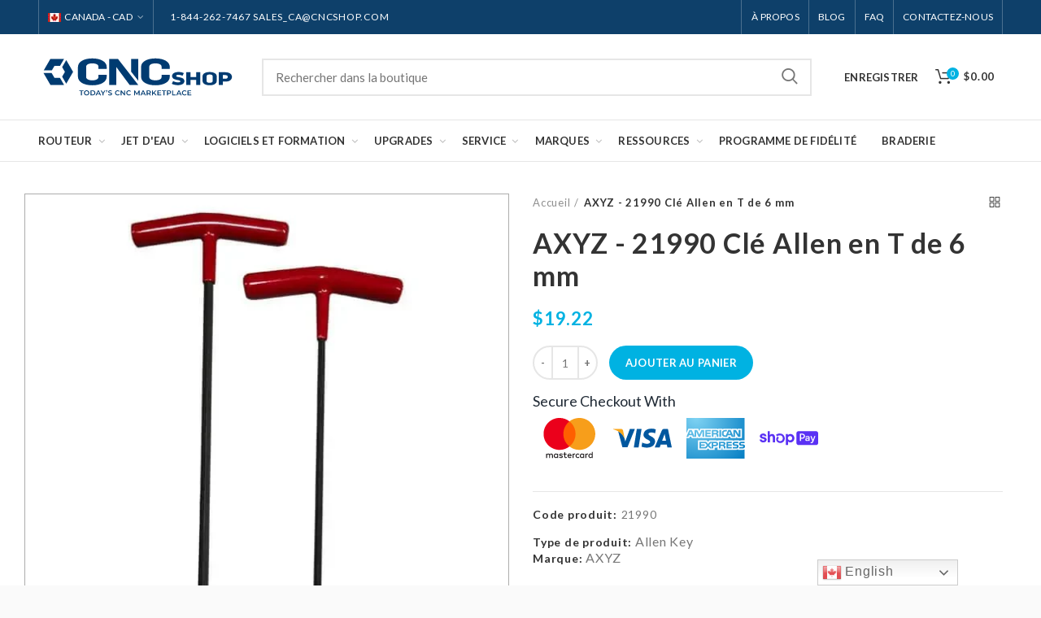

--- FILE ---
content_type: application/javascript
request_url: https://cdn-app.sealsubscriptions.com/shopify/public/js/seal-ac-module.js?v4&shop=axyzcnc.myshopify.com&1767380020c
body_size: 59654
content:


// Seal auto-charge app
var SealAC = (function(
	$,
	$_,
	GlobalUtility,
	GlobalTranslator,
	GlobalView,
	GlobalFormSelectors,
	GlobalRequirements,
	SealGlobal,
	ClientSpecifics,
	autoInjectWidgets,
	canShowWidgets,
	settings
) {
	
	var sellingPlanGroups 		= [{"options":[{"name":"Deliver every"}],"name":"Subscribe (Recurring order) & Save (3.5% off) -  Cancel anytime","selling_plans":[{"id":"406290491","name":"Monthly Subscription","options":[{"value":"month"}],"price_adjustments":[{"value_type":"percentage","value":"3.5"}],"prePaidMultiplier":1,"description":""},{"id":"409600059","name":"Bi-Monthly Subscription","options":[{"value":"2 months"}],"price_adjustments":[{"value_type":"percentage","value":"3.5"}],"prePaidMultiplier":1,"description":""}],"product_variants":[{"product_id":"6542755168315","variant_id":false,"handle":"70248-8mm-performance-series-upcut-o-flute-aluminum","subscription_only":0},{"product_id":"4891996880955","variant_id":false,"handle":"00186-lmt-belin-0-011-tip-solid-carbide-single-flute-engraving-bit","subscription_only":0},{"product_id":"4895050825787","variant_id":false,"handle":"00192-cncshop-single-flute-45-chamfer","subscription_only":0},{"product_id":"4895050203195","variant_id":false,"handle":"00193-cncshop-single-flute-45-chamfer","subscription_only":0},{"product_id":"4895050989627","variant_id":false,"handle":"00196-cncshop-single-flute-3-32-radius","subscription_only":0},{"product_id":"4895051284539","variant_id":false,"handle":"00199-cncshop-single-flute-45-chamfer","subscription_only":0},{"product_id":"4895050760251","variant_id":false,"handle":"00200-cncshop-single-flute-45-chamfer","subscription_only":0},{"product_id":"6542755037243","variant_id":false,"handle":"70247-6mm-performance-series-upcut-o-flute-aluminum","subscription_only":0},{"product_id":"6541345390651","variant_id":false,"handle":"a45623-k-amana-0-042-tip-engraving-bit","subscription_only":0},{"product_id":"6541343424571","variant_id":false,"handle":"a45623-amana-0-042-tip-engraving-bit","subscription_only":0},{"product_id":"6539124113467","variant_id":false,"handle":"13040-h-lmt-belin-4mm-upcut-bit","subscription_only":0},{"product_id":"4799127289915","variant_id":false,"handle":"13159-lmt-belin-1-16-upcut-bit-1","subscription_only":0},{"product_id":"5050541899835","variant_id":false,"handle":"70019-axyz-v-cutter-130-deg-bit","subscription_only":0},{"product_id":"5047879237691","variant_id":false,"handle":"70102-v-cutter-screw-580-rh-m3506-6","subscription_only":0},{"product_id":"5036634177595","variant_id":false,"handle":"63-602-lmt-onsrud-1-16-upcut-bit","subscription_only":0},{"product_id":"5028179378235","variant_id":false,"handle":"63-606-lmt-onsrud-1-8-upcut-bit","subscription_only":0},{"product_id":"5023911608379","variant_id":false,"handle":"63-718-lmt-onsrud-3-16-upcut-bit","subscription_only":0},{"product_id":"5014184001595","variant_id":false,"handle":"thr-3-8","subscription_only":0},{"product_id":"5014186000443","variant_id":false,"handle":"thr-5-16-8mm-thread-mill-cutter","subscription_only":0},{"product_id":"5014186590267","variant_id":false,"handle":"thr-5-8-20mm-thread-mill-cutter","subscription_only":0},{"product_id":"5014187769915","variant_id":false,"handle":"thr-8-4-5mm-thread-mill-cutter","subscription_only":0},{"product_id":"5014130360379","variant_id":false,"handle":"thr-1-4","subscription_only":0},{"product_id":"5014130884667","variant_id":false,"handle":"thr-10","subscription_only":0},{"product_id":"5014131343419","variant_id":false,"handle":"thr-3","subscription_only":0},{"product_id":"5014183215163","variant_id":false,"handle":"thr-3-4","subscription_only":0},{"product_id":"5014185246779","variant_id":false,"handle":"thr-4-2mm-thread-mill-cutter","subscription_only":0},{"product_id":"5014129147963","variant_id":false,"handle":"thr-1-2","subscription_only":0},{"product_id":"5010974048315","variant_id":false,"handle":"63-625-lmt-onsrud-3-8-upcut-bit","subscription_only":0},{"product_id":"4895040077883","variant_id":false,"handle":"028036-4-heavy-duty-pizza-wheel-knife-blade","subscription_only":0},{"product_id":"4894016929851","variant_id":false,"handle":"30115-super-lube-synthetic-grease","subscription_only":0},{"product_id":"4891996848187","variant_id":false,"handle":"00184-lmt-belin-0-004-tip-solid-carbide-single-flute-engraving-bit","subscription_only":0},{"product_id":"4880358768699","variant_id":false,"handle":"66-084-lmt-onsrud-1-4-material-edge-rounding-straight-bit","subscription_only":0},{"product_id":"4880312860731","variant_id":false,"handle":"66-083-lmt-onsrud-3-16-material-edge-rounding-straight-bit","subscription_only":0},{"product_id":"4880185065531","variant_id":false,"handle":"66-082-lmt-onsrud-1-8-material-edge-rounding-straight-bit","subscription_only":0},{"product_id":"4862702354491","variant_id":false,"handle":"26085-48mm-pizza-wheel-knife-blade","subscription_only":0},{"product_id":"4862380933179","variant_id":false,"handle":"61329-super-trapezoid-deep-edge-blade","subscription_only":0},{"product_id":"4862192713787","variant_id":false,"handle":"20314-45-deg-roland-knife-blade","subscription_only":0},{"product_id":"4862163189819","variant_id":false,"handle":"bt-56290-90mm-single-edge-flat-point-knife-blade","subscription_only":0},{"product_id":"4862152081467","variant_id":false,"handle":"bt-572120-120mm-single-edge-flat-point-knife-blade","subscription_only":0},{"product_id":"4862139662395","variant_id":false,"handle":"bt-572065-65mm-single-edge-round-point-knife-blade","subscription_only":0},{"product_id":"4862128947259","variant_id":false,"handle":"bt-57240-40mm-single-edge-flat-point-knife-blade","subscription_only":0},{"product_id":"4862115119163","variant_id":false,"handle":"bt-57230-30mm-single-edge-flat-point-knife-blade","subscription_only":0},{"product_id":"4862104633403","variant_id":false,"handle":"bt-57220-20mm-single-edge-flat-point-knife-blade","subscription_only":0},{"product_id":"4862083465275","variant_id":false,"handle":"bt-57215-15mm-single-edge-flat-point-knife-blade","subscription_only":0},{"product_id":"4862008721467","variant_id":false,"handle":"bt-57210-10mm-single-edge-flat-point-knife-blade","subscription_only":0},{"product_id":"4861987422267","variant_id":false,"handle":"bt-56270-69mm-double-edge-flat-point-knife-blade","subscription_only":0},{"product_id":"4861976412219","variant_id":false,"handle":"bt-56265-65mm-double-edge-flat-point-knife-blade","subscription_only":0},{"product_id":"4861936828475","variant_id":false,"handle":"bt-56240-40mm-double-edge-flat-point-knife-blade","subscription_only":0},{"product_id":"4861904945211","variant_id":false,"handle":"bt-57290-90mm-round-point-knife-blade","subscription_only":0},{"product_id":"4861886922811","variant_id":false,"handle":"bt-57270-70mm-round-point-knife-blade","subscription_only":0},{"product_id":"4861871947835","variant_id":false,"handle":"bt-572050-50mm-round-point-knife-blade","subscription_only":0},{"product_id":"4861770858555","variant_id":false,"handle":"bt-57268-25mm-round-point-knife-blade","subscription_only":0},{"product_id":"4861766205499","variant_id":false,"handle":"bt-57269-20mm-round-point-knife-blade","subscription_only":0},{"product_id":"4861755359291","variant_id":false,"handle":"bt-57265-15mm-round-point-knife-blade","subscription_only":0},{"product_id":"4861742940219","variant_id":false,"handle":"bt-57267-10mm-round-point-knife-blade","subscription_only":0},{"product_id":"4861645160507","variant_id":false,"handle":"37-35-lmt-onsrud-0-090-tip-solid-carbide-single-flute-engraving-bit","subscription_only":0},{"product_id":"4861639622715","variant_id":false,"handle":"37-31-lmt-onsrud-0-060-tip-solid-carbide-single-flute-engraving-bit","subscription_only":0},{"product_id":"4861634805819","variant_id":false,"handle":"37-29-lmt-onsrud-0-040-tip-solid-carbide-single-flute-engraving-bit","subscription_only":0},{"product_id":"4861626712123","variant_id":false,"handle":"37-27-lmt-onsrud-0-030-tip-solid-carbide-single-flute-engraving-bit","subscription_only":0},{"product_id":"4861621469243","variant_id":false,"handle":"37-25-lmt-onsrud-0-020-tip-solid-carbide-single-flute-engraving-bit","subscription_only":0},{"product_id":"4861576020027","variant_id":false,"handle":"sku-37-23","subscription_only":0},{"product_id":"4861572513851","variant_id":false,"handle":"37-21-lmt-onsrud-0-005-tip-solid-carbide-single-flute-engraving-bit","subscription_only":0},{"product_id":"4861566419003","variant_id":false,"handle":"37-15-lmt-onsrud-0-090-tip-solid-carbide-single-flute-engraving-bit","subscription_only":0},{"product_id":"4861562028091","variant_id":false,"handle":"sku-37-11","subscription_only":0},{"product_id":"4861550592059","variant_id":false,"handle":"37-09-lmt-onsrud-0-040-tip-solid-carbide-single-flute-engraving-bit","subscription_only":0},{"product_id":"4861542989883","variant_id":false,"handle":"37-07-lmt-onsrud-0-030-tip-solid-carbide-single-flute-engraving-bit","subscription_only":0},{"product_id":"4861533159483","variant_id":false,"handle":"37-05-lmt-onsrud-0-020-tip-solid-carbide-single-flute-engraving-bit","subscription_only":0},{"product_id":"4861527228475","variant_id":false,"handle":"37-03-lmt-onsrud-0-010-tip-solid-carbide-single-flute-engraving-bit","subscription_only":0},{"product_id":"4861514285115","variant_id":false,"handle":"37-01-lmt-onsrud-0-005-tip-solid-carbide-single-flute-engraving-bit","subscription_only":0},{"product_id":"4861443407931","variant_id":false,"handle":"37-62-lmt-onsrud-3-4-double-flute-engraving-bit","subscription_only":0},{"product_id":"4861448618043","variant_id":false,"handle":"37-63-1-double-flute-engraving-bit","subscription_only":0},{"product_id":"4861437116475","variant_id":false,"handle":"37-61-1-2-double-flute-engraving-bit","subscription_only":0},{"product_id":"4861350019131","variant_id":false,"handle":"37-52-3-8-double-flute-engraving-bit","subscription_only":0},{"product_id":"4859573567547","variant_id":false,"handle":"37-51-1-4-double-flute-engraving-bit","subscription_only":0},{"product_id":"4859286683707","variant_id":false,"handle":"70013-axyz-v-cutter-110-deg-bit","subscription_only":0},{"product_id":"4859278196795","variant_id":false,"handle":"26082-60-deg-double-edged-saber-blade","subscription_only":0},{"product_id":"4859224948795","variant_id":false,"handle":"70015-axyz-v-cutter-130-deg-bit","subscription_only":0},{"product_id":"4859206926395","variant_id":false,"handle":"70018-axyz-v-cutter-110-deg-bit","subscription_only":0},{"product_id":"4859079065659","variant_id":false,"handle":"70022-axyz-v-cutter-90-deg-bit","subscription_only":0},{"product_id":"4858997211195","variant_id":false,"handle":"wu1-201-08-1-4-twin-flute-stub-length-up-shear-bit","subscription_only":0},{"product_id":"4858952450107","variant_id":false,"handle":"wu1-201-06-3-16-twin-flute-stub-length-up-shear-bit","subscription_only":0},{"product_id":"4858915684411","variant_id":false,"handle":"b-333-12-3-8-triple-flute-tuffy-grade-ballnose-bit","subscription_only":0},{"product_id":"4858895859771","variant_id":false,"handle":"25779-pneumatic-lubricant-250ml","subscription_only":0},{"product_id":"4858891403323","variant_id":false,"handle":"sku-a1-303-08","subscription_only":0},{"product_id":"4858854244411","variant_id":false,"handle":"sku-a1-303-06","subscription_only":0},{"product_id":"4858799915067","variant_id":false,"handle":"60-242-lmt-onsrud-1-4-low-helix-finisher-bit","subscription_only":0},{"product_id":"4858840416315","variant_id":false,"handle":"60-253-lmt-onsrud-1-2-low-helix-finisher-bit","subscription_only":0},{"product_id":"4858632077371","variant_id":false,"handle":"107rl8-38-1-1-2-surface-planing-bit","subscription_only":0},{"product_id":"4858591871035","variant_id":false,"handle":"107rl8-51-2-surface-planning-bit","subscription_only":0},{"product_id":"4858557333563","variant_id":false,"handle":"bt-57275-6mm-round-point-knife-blade","subscription_only":0},{"product_id":"4858543996987","variant_id":false,"handle":"91-104-lmt-onsrud-2-1-2-surface-insert-planing-bit","subscription_only":0},{"product_id":"4855930028091","variant_id":false,"handle":"20302-axyz-mister-lube-4l","subscription_only":0},{"product_id":"4855893360699","variant_id":false,"handle":"becker-3010016-becker-lube-g150-1-0l-bcv-gear-oil","subscription_only":0},{"product_id":"4855707598907","variant_id":false,"handle":"56-260-3-16-straight-bit","subscription_only":0},{"product_id":"4855695245371","variant_id":false,"handle":"61-120-3-8-straight-bit","subscription_only":0},{"product_id":"4855682302011","variant_id":false,"handle":"56-280-1-4-straight-bit","subscription_only":0},{"product_id":"4855663132731","variant_id":false,"handle":"56-625-1-4-straight-bit","subscription_only":0},{"product_id":"4855645798459","variant_id":false,"handle":"56-080-1-4-straight-bit","subscription_only":0},{"product_id":"4855637639227","variant_id":false,"handle":"61-064-3-16-straight-bit","subscription_only":0},{"product_id":"4855617880123","variant_id":false,"handle":"61-062-3-16-straight-bit","subscription_only":0},{"product_id":"4855608967227","variant_id":false,"handle":"56-620-3-16-straight-bit","subscription_only":0},{"product_id":"4855601037371","variant_id":false,"handle":"56-060-3-16-straight-bit","subscription_only":0},{"product_id":"4855594713147","variant_id":false,"handle":"56-612-1-8-straight-bit","subscription_only":0},{"product_id":"4855566598203","variant_id":false,"handle":"61-042-1-8-straight-bit","subscription_only":0},{"product_id":"4855559258171","variant_id":false,"handle":"56-618-3-16-straight-bit","subscription_only":0},{"product_id":"4855524425787","variant_id":false,"handle":"56-240-1-8-straight-bit","subscription_only":0},{"product_id":"4855506108475","variant_id":false,"handle":"105r8-25-1-v-grooving-bit","subscription_only":0},{"product_id":"4855487823931","variant_id":false,"handle":"105r4-12-90-1-2-v-grooving-bit","subscription_only":0},{"product_id":"4855470227515","variant_id":false,"handle":"105r4-12-60-1-2-v-grooving-bit","subscription_only":0},{"product_id":"4855304159291","variant_id":false,"handle":"99167a-3-4-v-grooving-bit","subscription_only":0},{"product_id":"4855230988347","variant_id":false,"handle":"99167-3-4-v-grooving-bit","subscription_only":0},{"product_id":"4855214669883","variant_id":false,"handle":"99168-3-4-v-grooving-bit","subscription_only":0},{"product_id":"4855203463227","variant_id":false,"handle":"117635-lmt-belin-1-4-ballnose-bit","subscription_only":0},{"product_id":"4855167418427","variant_id":false,"handle":"117476-lmt-belin-3-16-ballnose-bit","subscription_only":0},{"product_id":"4855155458107","variant_id":false,"handle":"117317-lmt-belin-1-8-ballnose-bit","subscription_only":0},{"product_id":"4855133863995","variant_id":false,"handle":"52-320bl-lmt-onsrud-3-8-ballnose-bit","subscription_only":0},{"product_id":"4855117316155","variant_id":false,"handle":"52-280bl-lmt-onsrud-1-4-ballnose-bit","subscription_only":0},{"product_id":"4855109091387","variant_id":false,"handle":"52-260bl-lmt-onsrud-3-16-ballnose-bit","subscription_only":0},{"product_id":"4855095132219","variant_id":false,"handle":"52-240bl-lmt-onsrud-1-8-ballnose-bit","subscription_only":0},{"product_id":"4855089528891","variant_id":false,"handle":"52-244bl-lmt-onsrud-1-8-ballnose-bit","subscription_only":0},{"product_id":"4855081271355","variant_id":false,"handle":"52-235bl-lmt-onsrud-1-16-ballnose-bit","subscription_only":0},{"product_id":"4855075143739","variant_id":false,"handle":"52-360b-lmt-onsrud-1-2-ballnose-bit","subscription_only":0},{"product_id":"4852668563515","variant_id":false,"handle":"52-320b-lmt-onsrud-3-8-ballnose-bit","subscription_only":0},{"product_id":"4852637237307","variant_id":false,"handle":"52-280b-lmt-onsrud-1-4-ballnose-bit","subscription_only":0},{"product_id":"4852618887227","variant_id":false,"handle":"52-260b-lmt-onsrud-3-16-ballnose-bit","subscription_only":0},{"product_id":"4852608401467","variant_id":false,"handle":"52-240b-lmt-onsrud-1-8-ballnose-bit","subscription_only":0},{"product_id":"4852595097659","variant_id":false,"handle":"52-235b-lmt-onsrud-1-16-ballnose-bit","subscription_only":0},{"product_id":"4852570914875","variant_id":false,"handle":"52-244b-lmt-onsrud-1-8-ballnose-bit","subscription_only":0},{"product_id":"4852365688891","variant_id":false,"handle":"3189-1-2-mortise-viper-compression-bit","subscription_only":0},{"product_id":"4852307525691","variant_id":false,"handle":"3115-1-4-mortise-viper-compression-bit","subscription_only":0},{"product_id":"4852268924987","variant_id":false,"handle":"3185-3-8-mortise-viper-compression-bit","subscription_only":0},{"product_id":"4852244512827","variant_id":false,"handle":"3135-1-2-viper-compression-bit","subscription_only":0},{"product_id":"4852236910651","variant_id":false,"handle":"3162-1-2-viper-compression-bit","subscription_only":0},{"product_id":"4852225835067","variant_id":false,"handle":"3130-3-8-viper-compression-bit","subscription_only":0},{"product_id":"4852120420411","variant_id":false,"handle":"sku-3110","subscription_only":0},{"product_id":"4852100726843","variant_id":false,"handle":"3160-1-2-viper-compression-bit","subscription_only":0},{"product_id":"4852047708219","variant_id":false,"handle":"3152-1-1-2-viper-compression-bit","subscription_only":0},{"product_id":"4851993083963","variant_id":false,"handle":"60-171-lmt-onsrud-1-2-compression-bit","subscription_only":0},{"product_id":"4851985678395","variant_id":false,"handle":"60-172-lmt-onsrud-1-2-compression-bit","subscription_only":0},{"product_id":"4851972866107","variant_id":false,"handle":"66-993altin-lmt-onsrud-12mm-esg-coated-multi-flute-bit","subscription_only":0},{"product_id":"4851965067323","variant_id":false,"handle":"66-981altin-lmt-onsrud-6mm-esg-coated-multi-flute-bit","subscription_only":0},{"product_id":"4851941048379","variant_id":false,"handle":"66-973altin-lmt-onsrud-4mm-esg-coated-multi-flute-bit","subscription_only":0},{"product_id":"4851925090363","variant_id":false,"handle":"118635a-1-4-diamond-shaped-flute-bit","subscription_only":0},{"product_id":"4851895697467","variant_id":false,"handle":"118476-3-16-diamond-shaped-flute-bit","subscription_only":0},{"product_id":"4851858571323","variant_id":false,"handle":"67-003-lmt-onsrud-1-8-diamond-shaped-flute-bit","subscription_only":0},{"product_id":"4851845267515","variant_id":false,"handle":"66-328-lmt-onsrud-3-4-bottom-surfacing-upcut-bit","subscription_only":0},{"product_id":"4851825770555","variant_id":false,"handle":"66-327-lmt-onsrud-1-2-bottom-surfacing-upcut-bit","subscription_only":0},{"product_id":"4851794182203","variant_id":false,"handle":"66-326-lmt-onsrud-1-2-bottom-surfacing-upcut-bit","subscription_only":0},{"product_id":"4851614974011","variant_id":false,"handle":"66-321-lmt-onsrud-3-8-bottom-surfacing-upcut-bit","subscription_only":0},{"product_id":"4851593052219","variant_id":false,"handle":"66-320-lmt-onsrud-3-8-bottom-surfacing-upcut-bit","subscription_only":0},{"product_id":"4851582435387","variant_id":false,"handle":"66-315-lmt-onsrud-1-4-bottom-surfacing-upcut-bit","subscription_only":0},{"product_id":"4848393453627","variant_id":false,"handle":"66-314-lmt-onsrud-1-4-bottom-surfacing-upcut-bit","subscription_only":0},{"product_id":"4848370450491","variant_id":false,"handle":"66-309-lmt-onsrud-1-8-bottom-surfacing-upcut-bit","subscription_only":0},{"product_id":"4848245112891","variant_id":false,"handle":"66-308-lmt-onsrud-1-8-bottom-surfacing-upcut-bit","subscription_only":0},{"product_id":"4848208609339","variant_id":false,"handle":"60-908-lmt-onsrud-1-2-downcut-bit","subscription_only":0},{"product_id":"4848190816315","variant_id":false,"handle":"57-921-lmt-onsrud-3-8-downcut-bit","subscription_only":0},{"product_id":"4848181215291","variant_id":false,"handle":"57-340-lmt-onsrud-7-16-downcut-bit","subscription_only":0},{"product_id":"4848153821243","variant_id":false,"handle":"57-325-lmt-onsrud-3-8-downcut-bit","subscription_only":0},{"product_id":"4848148578363","variant_id":false,"handle":"57-280-lmt-onsrud-1-4-downcut-bit","subscription_only":0},{"product_id":"4848114008123","variant_id":false,"handle":"57-285-lmt-onsrud-1-4-downcut-bit","subscription_only":0},{"product_id":"4848097361979","variant_id":false,"handle":"64-033-lmt-onsrud-3-8-downcut-bit","subscription_only":0},{"product_id":"4848087924795","variant_id":false,"handle":"64-031-lmt-onsrud-3-8-downcut-bit","subscription_only":0},{"product_id":"4848075571259","variant_id":false,"handle":"64-026-lmt-onsrud-1-4-downcut-bit","subscription_only":0},{"product_id":"4848060858427","variant_id":false,"handle":"64-025-lmt-onsrud-1-4-downcut-bit","subscription_only":0},{"product_id":"4848054861883","variant_id":false,"handle":"64-024-lmt-onsrud-1-4-downcut-bit","subscription_only":0},{"product_id":"4848039067707","variant_id":false,"handle":"64-018-lmt-onsrud-3-16-downcut-bit","subscription_only":0},{"product_id":"4848016195643","variant_id":false,"handle":"3007315-memolube-refill-cartridge","subscription_only":0},{"product_id":"4848012197947","variant_id":false,"handle":"3007073-precision-lube-blue-goop-2oz","subscription_only":0},{"product_id":"4848011935803","variant_id":false,"handle":"62-776-lmt-onsrud-1-4-downcut-bit","subscription_only":0},{"product_id":"4848002039867","variant_id":false,"handle":"62-762-lmt-onsrud-1-8-downcut-bit","subscription_only":0},{"product_id":"4847998926907","variant_id":false,"handle":"62-712-lmt-onsrud-1-8-downcut-bit","subscription_only":0},{"product_id":"4847992307771","variant_id":false,"handle":"62-610-lmt-onsrud-1-8-downcut-bit","subscription_only":0},{"product_id":"4847973924923","variant_id":false,"handle":"64-012-lmt-onsrud-1-8-downcut-bit","subscription_only":0},{"product_id":"4847941091387","variant_id":false,"handle":"52-365-lmt-onsrud-1-2-upcut-bit","subscription_only":0},{"product_id":"4847934111803","variant_id":false,"handle":"52-340-lmt-onsrud-7-16-upcut-bit","subscription_only":0},{"product_id":"4847923789883","variant_id":false,"handle":"52-360-lmt-onsrud-1-2-upcut-bit","subscription_only":0},{"product_id":"4847903473723","variant_id":false,"handle":"52-325-lmt-onsrud-3-8-upcut-bit","subscription_only":0},{"product_id":"4847892791355","variant_id":false,"handle":"52-706-lmt-onsrud-1-2-upcut-bit","subscription_only":0},{"product_id":"4847878438971","variant_id":false,"handle":"60-307-lmt-onsrud-3-8-upcut-bit","subscription_only":0},{"product_id":"4847844393019","variant_id":false,"handle":"60-815-lmt-onsrud-3-8-upcut-bit","subscription_only":0},{"product_id":"4847820406843","variant_id":false,"handle":"40-107-lmt-onsrud-1-4-upcut-bit","subscription_only":0},{"product_id":"4847806644283","variant_id":false,"handle":"52-700-lmt-onsrud-1-4-upcut-bit","subscription_only":0},{"product_id":"4847797043259","variant_id":false,"handle":"52-624-lmt-onsrud-1-4-upcut-bit","subscription_only":0},{"product_id":"4847780134971","variant_id":false,"handle":"40-103-lmt-onsrud-3-16-upcut-bit","subscription_only":0},{"product_id":"4847723642939","variant_id":false,"handle":"40-101-lmt-onsrud-1-8-upcut-bit","subscription_only":0},{"product_id":"4847562555451","variant_id":false,"handle":"63-624-lmt-onsrud-1-4-upcut-bit","subscription_only":0},{"product_id":"4847555739707","variant_id":false,"handle":"63-622-lmt-onsrud-1-4-upcut-bit","subscription_only":0},{"product_id":"4847520120891","variant_id":false,"handle":"63-620-lmt-onsrud-1-4-upcut-bit","subscription_only":0},{"product_id":"4847506391099","variant_id":false,"handle":"52-080-lmt-onsrud-1-4-upcut-bit","subscription_only":0},{"product_id":"4847498952763","variant_id":false,"handle":"52-060-lmt-onsrud-3-16-upcut-bit","subscription_only":0},{"product_id":"4847495381051","variant_id":false,"handle":"63-618-lmt-onsrud-3-16-acm-profiling-upcut-bit","subscription_only":0},{"product_id":"4847475523643","variant_id":false,"handle":"63-614-lmt-onsrud-3-16-upcut-bit","subscription_only":0},{"product_id":"4847455404091","variant_id":false,"handle":"63-610-lmt-onsrud-1-8-upcut-bit","subscription_only":0},{"product_id":"4847377317947","variant_id":false,"handle":"67-205-lmt-onsrud-3-8-upcut-bit","subscription_only":0},{"product_id":"4847367847995","variant_id":false,"handle":"52-574-lmt-onsrud-3-8-upcut-bit","subscription_only":0},{"product_id":"4847324233787","variant_id":false,"handle":"52-564-lmt-onsrud-1-4-upcut-bit","subscription_only":0},{"product_id":"4847307292731","variant_id":false,"handle":"52-560-lmt-onsrud-3-16-upcut-bit","subscription_only":0},{"product_id":"4847280586811","variant_id":false,"handle":"52-554-lmt-onsrud-1-8-upcut-bit","subscription_only":0},{"product_id":"4847256535099","variant_id":false,"handle":"83-315altin-lmt-onsrud-1-4-upcut-bit","subscription_only":0},{"product_id":"4847237922875","variant_id":false,"handle":"63-515-lmt-onsrud-1-8-upcut-bit","subscription_only":0},{"product_id":"4847227437115","variant_id":false,"handle":"65-025-lmt-onsrud-1-4-upcut-bit","subscription_only":0},{"product_id":"4847211970619","variant_id":false,"handle":"65-023-lmt-onsrud-1-4-upcut-bit","subscription_only":0},{"product_id":"4847199518779","variant_id":false,"handle":"65-018-lmt-onsrud-3-16-upcut-bit","subscription_only":0},{"product_id":"4847049834555","variant_id":false,"handle":"65-000-lmt-onsrud-1-16-upcut-bit","subscription_only":0},{"product_id":"4847036727355","variant_id":false,"handle":"63-794-lmt-onsrud-1-4-upcut-bit","subscription_only":0},{"product_id":"4847016837179","variant_id":false,"handle":"63-783-lmt-onsrud-3-8-upcut-bit","subscription_only":0},{"product_id":"4847005466683","variant_id":false,"handle":"63-776-lmt-onsrud-1-4-upcut-bit","subscription_only":0},{"product_id":"4846989508667","variant_id":false,"handle":"63-775-lmt-onsrud-1-4-upcut-bit","subscription_only":0},{"product_id":"4837572083771","variant_id":false,"handle":"63-762-lmt-onsrud-1-8-upcut-bit","subscription_only":0},{"product_id":"4837545410619","variant_id":false,"handle":"63-760-lmt-onsrud-1-8-upcut-bit","subscription_only":0},{"product_id":"4837474762811","variant_id":false,"handle":"sku-63-752","subscription_only":0},{"product_id":"4837399822395","variant_id":false,"handle":"63-750-lmt-onsrud-1-16-upcut-bit","subscription_only":0},{"product_id":"4837305811003","variant_id":false,"handle":"63-740-lmt-onsrud-1-2-upcut-bit","subscription_only":0},{"product_id":"4837284380731","variant_id":false,"handle":"63-730-lmt-onsrud-3-8-upcut-bit","subscription_only":0},{"product_id":"4837277597755","variant_id":false,"handle":"63-727-lmt-onsrud-1-4-upcut-bit","subscription_only":0},{"product_id":"4837255086139","variant_id":false,"handle":"63-726-lmt-onsrud-1-4-upcut-bit","subscription_only":0},{"product_id":"4837246894139","variant_id":false,"handle":"63-725-lmt-onsrud-1-4-upcut-bit","subscription_only":0},{"product_id":"4837231558715","variant_id":false,"handle":"63-724-lmt-onsrud-1-4-upcut-bit","subscription_only":0},{"product_id":"4837029937211","variant_id":false,"handle":"65-020-lmt-onsrud-3-16-upcut-bit","subscription_only":0},{"product_id":"4836972429371","variant_id":false,"handle":"63-717-lmt-onsrud-3-16-upcut-bit","subscription_only":0},{"product_id":"4836943429691","variant_id":false,"handle":"63-713-lmt-onsrud-1-8-upcut-bit","subscription_only":0},{"product_id":"4836922163259","variant_id":false,"handle":"63-712-lmt-onsrud-1-8-upcut-bit","subscription_only":0},{"product_id":"4836910137403","variant_id":false,"handle":"63-711-lmt-onsrud-1-8-upcut-bit","subscription_only":0},{"product_id":"4836886806587","variant_id":false,"handle":"63-710-lmt-onsrud-1-8-upcut-bit","subscription_only":0},{"product_id":"4836819140667","variant_id":false,"handle":"63-707-lmt-onsrud-1-8-upcut-bit","subscription_only":0},{"product_id":"4836795547707","variant_id":false,"handle":"63-706-lmt-onsrud-1-8-upcut-bit","subscription_only":0},{"product_id":"4835905208379","variant_id":false,"handle":"63-700-lmt-onsrud-1-16-upcut-bit","subscription_only":0},{"product_id":"4833379614779","variant_id":false,"handle":"33127-lmt-belin-1-2-upcut-bit","subscription_only":0},{"product_id":"4833376895035","variant_id":false,"handle":"33952-lmt-belin-3-8-upcut-bit","subscription_only":0},{"product_id":"4833371160635","variant_id":false,"handle":"33635a-lmt-belin-1-4-upcut-bit","subscription_only":0},{"product_id":"4833367162939","variant_id":false,"handle":"33635-lmt-belin-1-4-acm-profiling-upcut-bit","subscription_only":0},{"product_id":"4833364508731","variant_id":false,"handle":"33476b-lmt-belin-3-16-upcut-bit","subscription_only":0},{"product_id":"4833360904251","variant_id":false,"handle":"33476a-lmt-belin-3-16-upcut-bit","subscription_only":0},{"product_id":"4833341505595","variant_id":false,"handle":"33476-lmt-belin-3-16-acm-profiling-upcut-bit","subscription_only":0},{"product_id":"4833334951995","variant_id":false,"handle":"33317a-lmt-belin-1-8-upcut-bit","subscription_only":0},{"product_id":"4833328726075","variant_id":false,"handle":"33317-lmt-belin-1-8-upcut-bit","subscription_only":0},{"product_id":"4833296613435","variant_id":false,"handle":"33015-lmt-belin-1-5mm-upcut-bit","subscription_only":0},{"product_id":"4833248903227","variant_id":false,"handle":"pcd-203-08-cf-1-4-pcd-straight-bit","subscription_only":0},{"product_id":"4833233797179","variant_id":false,"handle":"53100-lmt-belin-10mm-upcut-bit","subscription_only":0},{"product_id":"4833228259387","variant_id":false,"handle":"53080-lmt-belin-8mm-upcut-bit","subscription_only":0},{"product_id":"4833217544251","variant_id":false,"handle":"53060-lmt-belin-6mm-upcut-bit","subscription_only":0},{"product_id":"4833049509947","variant_id":false,"handle":"22635-lmt-belin-1-4-downcut-bit","subscription_only":0},{"product_id":"4833027424315","variant_id":false,"handle":"12060-lmt-belin-6mm-downcut-bit","subscription_only":0},{"product_id":"4833000554555","variant_id":false,"handle":"12010-lmt-belin-1mm-downcut-bit","subscription_only":0},{"product_id":"4832993935419","variant_id":false,"handle":"12127-lmt-belin-1-2-downcut-bit","subscription_only":0},{"product_id":"4832976371771","variant_id":false,"handle":"12952-lmt-belin-3-8-downcut-bit","subscription_only":0},{"product_id":"4832914833467","variant_id":false,"handle":"12317-lmt-belin-1-8-downcut-bit","subscription_only":0},{"product_id":"4832924074043","variant_id":false,"handle":"12476-lmt-belin-3-16-downcut-bit","subscription_only":0},{"product_id":"4832962347067","variant_id":false,"handle":"12635-lmt-belin-1-4-downcut-bit","subscription_only":0},{"product_id":"4832887373883","variant_id":false,"handle":"22317-lmt-belin-1-8-downcut-bit","subscription_only":0},{"product_id":"4829683253307","variant_id":false,"handle":"rc-2257-amana-2-1-2-surfacing-insert-cutter-bit","subscription_only":0},{"product_id":"4829201137723","variant_id":false,"handle":"rc-1107-amana-2-1-8-v-grooving-bit-w-insert","subscription_only":0},{"product_id":"4829166075963","variant_id":false,"handle":"rc-1106-amana-2-1-4-v-grooving-bit-w-insert","subscription_only":0},{"product_id":"4829132455995","variant_id":false,"handle":"rc-1105-amana-1-3-4-v-grooving-bit-w-insert","subscription_only":0},{"product_id":"4828989980731","variant_id":false,"handle":"a45614-amana-3-8-zero-point-v-grooving-bit","subscription_only":0},{"product_id":"4828927787067","variant_id":false,"handle":"rc-1102-amana-1-1-2-v-grooving-bit-w-insert","subscription_only":0},{"product_id":"4828926705723","variant_id":false,"handle":"a45612-amana-1-4-zero-point-v-grooving-bit","subscription_only":0},{"product_id":"4828843573307","variant_id":false,"handle":"a45610","subscription_only":0},{"product_id":"4828812673083","variant_id":false,"handle":"a45724-amana-1-v-grooving-bit","subscription_only":0},{"product_id":"4828723413051","variant_id":false,"handle":"a45705-amana-1-2-v-grooving-bit","subscription_only":0},{"product_id":"4828672393275","variant_id":false,"handle":"a45704-amana-1-2-v-grooving-bit","subscription_only":0},{"product_id":"4825751486523","variant_id":false,"handle":"a45777-amana-0-090-tip-engraving-bit","subscription_only":0},{"product_id":"4825748766779","variant_id":false,"handle":"a45776-amana-0-060-tip-engraving-bit","subscription_only":0},{"product_id":"4825733824571","variant_id":false,"handle":"a45775-amana-0-040-tip-engraving-bit","subscription_only":0},{"product_id":"4825724583995","variant_id":false,"handle":"a45774-amana-0-030-tip-engraving-bit","subscription_only":0},{"product_id":"4825692176443","variant_id":false,"handle":"a45772-amana-0-010-tip-engraving-bit","subscription_only":0},{"product_id":"4825688801339","variant_id":false,"handle":"a45773-amana-0-020-tip-engraving-bit","subscription_only":0},{"product_id":"4825667862587","variant_id":false,"handle":"a45771-amana-0-005-tip-engraving-bit","subscription_only":0},{"product_id":"4825657442363","variant_id":false,"handle":"a45768-amana-0-090-tip-engraving-bit","subscription_only":0},{"product_id":"4825626509371","variant_id":false,"handle":"a45767-amana-0-060-tip-engraving-bit","subscription_only":0},{"product_id":"4825620054075","variant_id":false,"handle":"a45766-amana-0-040-tip-engraving-bit","subscription_only":0},{"product_id":"4825611862075","variant_id":false,"handle":"a45765-amana-0-030-tip-engraving-bit","subscription_only":0},{"product_id":"4825595871291","variant_id":false,"handle":"a45763-amana-0-020-tip-engraving-bit","subscription_only":0},{"product_id":"4825584140347","variant_id":false,"handle":"a45761-amana-0-010-tip-engraving-bit","subscription_only":0},{"product_id":"4825191383099","variant_id":false,"handle":"a45760-amana-0-005-tip-engraving-bit","subscription_only":0},{"product_id":"4825165463611","variant_id":false,"handle":"a46459-amana-1-2-ballnose-bit","subscription_only":0},{"product_id":"4825155993659","variant_id":false,"handle":"a46383-amana-1-2-ballnose-bit","subscription_only":0},{"product_id":"4825146654779","variant_id":false,"handle":"a46381-amana-3-8-ballnose-bit","subscription_only":0},{"product_id":"4824916099131","variant_id":false,"handle":"sku-a46451","subscription_only":0},{"product_id":"4824776835131","variant_id":false,"handle":"a46376-amana-1-4-ballnose-bit","subscription_only":0},{"product_id":"4824767168571","variant_id":false,"handle":"a46389-amana-3-16-ballnose-bit","subscription_only":0},{"product_id":"4824756977723","variant_id":false,"handle":"a46425-amana-3-16-ballnose-bit","subscription_only":0},{"product_id":"4824751800379","variant_id":false,"handle":"a46385-amana-1-8-ballnose-bit","subscription_only":0},{"product_id":"4824737873979","variant_id":false,"handle":"a46369-amana-1-8-ballnose-bit","subscription_only":0},{"product_id":"4819607814203","variant_id":false,"handle":"a45480-amana-2-straight-plunge-bit","subscription_only":0},{"product_id":"4819573932091","variant_id":false,"handle":"a45452-amana-1-1-2-straight-plunge-bit","subscription_only":0},{"product_id":"4819570098235","variant_id":false,"handle":"a51402-amana-1-4-upcut-bit","subscription_only":0},{"product_id":"4819567050811","variant_id":false,"handle":"a51479-amana-1-4-upcut-bit","subscription_only":0},{"product_id":"4819563642939","variant_id":false,"handle":"a51478-amana-3-16-upcut-bit","subscription_only":0},{"product_id":"4819486900283","variant_id":false,"handle":"a51477-amana-3-16-upcut-bit","subscription_only":0},{"product_id":"4819469303867","variant_id":false,"handle":"a43608","subscription_only":0},{"product_id":"4819452297275","variant_id":false,"handle":"a43512-amana-1-4-upcut-bit","subscription_only":0},{"product_id":"4819448758331","variant_id":false,"handle":"a43604","subscription_only":0},{"product_id":"4819440959547","variant_id":false,"handle":"a43504-amana-3-16-upcut-bit","subscription_only":0},{"product_id":"4819435126843","variant_id":false,"handle":"a43600","subscription_only":0},{"product_id":"4819410124859","variant_id":false,"handle":"a43500-amana-1-8-upcut-bit","subscription_only":0},{"product_id":"4819088670779","variant_id":false,"handle":"1-11448-goop-acculine-4oz-white","subscription_only":0},{"product_id":"4819029360699","variant_id":false,"handle":"a51529-amana-1-2-downcut-bit","subscription_only":0},{"product_id":"4818968543291","variant_id":false,"handle":"a51514-amana-3-8-downcut-bit","subscription_only":0},{"product_id":"4818964676667","variant_id":false,"handle":"a51509-amana-3-8-downcut-bit","subscription_only":0},{"product_id":"4818961596475","variant_id":false,"handle":"a51528-amana-3-8-downcut-bit","subscription_only":0},{"product_id":"4818953404475","variant_id":false,"handle":"a51507-amana-1-4-downcut-bit","subscription_only":0},{"product_id":"4818951045179","variant_id":false,"handle":"a51504-amana-1-4-downcut-bit","subscription_only":0},{"product_id":"4818938822715","variant_id":false,"handle":"a51519-amana-1-4-downcut-bit","subscription_only":0},{"product_id":"4818935906363","variant_id":false,"handle":"a51517-amana-3-16-downcut-bit","subscription_only":0},{"product_id":"4818923978811","variant_id":false,"handle":"a51511-amana-1-8-downcut-bit","subscription_only":0},{"product_id":"4818906054715","variant_id":false,"handle":"a51523-amana-1-8-downcut-bit","subscription_only":0},{"product_id":"4809360375867","variant_id":false,"handle":"a57329-amana-12mm-upcut-bit","subscription_only":0},{"product_id":"4809352577083","variant_id":false,"handle":"a57327-amana-10mm-upcut-bit","subscription_only":0},{"product_id":"4809335144507","variant_id":false,"handle":"a57325-amana-8mm-upcut-bit","subscription_only":0},{"product_id":"4809329213499","variant_id":false,"handle":"a51495-amana-6mm-upcut-bit","subscription_only":0},{"product_id":"4809323348027","variant_id":false,"handle":"a51493-amana-5mm-upcut-bit","subscription_only":0},{"product_id":"4809317810235","variant_id":false,"handle":"a51636-amana-4mm-upcut-bit","subscription_only":0},{"product_id":"4809312862267","variant_id":false,"handle":"a57310-amana-solid-carbide-cnc-spiral-o-single-flute-upcut","subscription_only":0},{"product_id":"4809298149435","variant_id":false,"handle":"a51648-amana-1-2-upcut-bit","subscription_only":0},{"product_id":"4809291137083","variant_id":false,"handle":"a51414-amana-3-8-upcut-bit","subscription_only":0},{"product_id":"4809286418491","variant_id":false,"handle":"a51429-amana-3-8-upcut-bit","subscription_only":0},{"product_id":"4809282158651","variant_id":false,"handle":"a51646-amana-1-4-upcut-bit","subscription_only":0},{"product_id":"4809277866043","variant_id":false,"handle":"a51413-amana-1-4-upcut-bit","subscription_only":0},{"product_id":"4809275047995","variant_id":false,"handle":"a51403-amana-1-4-upcut-bit","subscription_only":0},{"product_id":"4809268723771","variant_id":false,"handle":"a51407-amana-1-4-upcut-bit","subscription_only":0},{"product_id":"4809264365627","variant_id":false,"handle":"a51421-amana-1-4-upcut-bit","subscription_only":0},{"product_id":"4809260793915","variant_id":false,"handle":"a51404-amana-1-4-upcut-bit","subscription_only":0},{"product_id":"4809258074171","variant_id":false,"handle":"a51419-amana-1-4-upcut-bit","subscription_only":0},{"product_id":"4809251618875","variant_id":false,"handle":"a51425-amana-1-4-upcut-bit","subscription_only":0},{"product_id":"4809244180539","variant_id":false,"handle":"sku-a51418","subscription_only":0},{"product_id":"4809237889083","variant_id":false,"handle":"a51423-amana-3-16-upcut-bit","subscription_only":0},{"product_id":"4809231433787","variant_id":false,"handle":"a51417-amana-3-16-upcut-bit","subscription_only":0},{"product_id":"4809213739067","variant_id":false,"handle":"a51412-amana-3-16-upcut-bit","subscription_only":0},{"product_id":"4809208168507","variant_id":false,"handle":"a51445-amana-1-8-upcut-bit","subscription_only":0},{"product_id":"4808632565819","variant_id":false,"handle":"a51445-k-amana-1-8-spektra-upcut-bit","subscription_only":0},{"product_id":"4808892022843","variant_id":false,"handle":"a51446-amana-1-8-upcut-bit","subscription_only":0},{"product_id":"4808644362299","variant_id":false,"handle":"a51446-k-amana-1-8-spektra-upcut-bit","subscription_only":0},{"product_id":"4808887992379","variant_id":false,"handle":"a51411-amana-1-8-upcut-bit","subscription_only":0},{"product_id":"4808455225403","variant_id":false,"handle":"a51411-k-amana-1-8-spektra-upcut-bit","subscription_only":0},{"product_id":"4808876392507","variant_id":false,"handle":"a51416-amana-1-8-upcut-bit","subscription_only":0},{"product_id":"4808555266107","variant_id":false,"handle":"a51416-k-amana-1-8-spektra-upcut-bit","subscription_only":0},{"product_id":"4808864563259","variant_id":false,"handle":"a51437-amana-1-8-upcut-bit","subscription_only":0},{"product_id":"4808838676539","variant_id":false,"handle":"a51410-amana-1-8-upcut-bit","subscription_only":0},{"product_id":"4804076404795","variant_id":false,"handle":"a51410-k-amana-1-8-spektra-upcut-bit","subscription_only":0},{"product_id":"4808680734779","variant_id":false,"handle":"a51443-amana-1-8-upcut-bit","subscription_only":0},{"product_id":"4808636596283","variant_id":false,"handle":"a51649-k-amana-1-32-spektra-upcut-bit","subscription_only":0},{"product_id":"4808623783995","variant_id":false,"handle":"a51444-k-amana-1-4-spektra-upcut-bit","subscription_only":0},{"product_id":"4808608907323","variant_id":false,"handle":"a51442-k-amana-3-16-spektra-upcut-bit","subscription_only":0},{"product_id":"4808584593467","variant_id":false,"handle":"a51427-k-amana-3-8-spektra-upcut-bit","subscription_only":0},{"product_id":"4808568471611","variant_id":false,"handle":"a51417-k-amana-3-16-spektra-upcut-bit","subscription_only":0},{"product_id":"4808498905147","variant_id":false,"handle":"a51413-k-amana-1-4-spektra-upcut-bit","subscription_only":0},{"product_id":"4808489402427","variant_id":false,"handle":"a51412-k-amana-3-16-spektra-upcut-bit","subscription_only":0},{"product_id":"4804055105595","variant_id":false,"handle":"a51407-k-amana-1-4-spektra-upcut-bit","subscription_only":0},{"product_id":"4804038459451","variant_id":false,"handle":"a51405-k-amana-1-4-spektra-upcut-bit","subscription_only":0},{"product_id":"4804017586235","variant_id":false,"handle":"a51404-k-amana-1-4-spektra-upcut-bit","subscription_only":0},{"product_id":"4803963322427","variant_id":false,"handle":"a51441-k-amana-1-16-spektra-upcut-bit","subscription_only":0},{"product_id":"4803899523131","variant_id":false,"handle":"a51415-k-amana-1-16-spektra-upcut-bit","subscription_only":0},{"product_id":"4803831791675","variant_id":false,"handle":"a46336-amana-1-2-2-flute-spiral-plunge-bit","subscription_only":0},{"product_id":"4803820552251","variant_id":false,"handle":"a46335-amana-7-16-2-flute-spiral-plunge-bit","subscription_only":0},{"product_id":"4803567026235","variant_id":false,"handle":"a46320-amana-3-8-2-flute-spiral-plunge-bit","subscription_only":0},{"product_id":"4803211755579","variant_id":false,"handle":"60-111mc-lmt-onsrud-1-4-coated-compression-bit","subscription_only":0},{"product_id":"4803200942139","variant_id":false,"handle":"60-124-lmt-onsrud-3-8-compression-bit","subscription_only":0},{"product_id":"4803195633723","variant_id":false,"handle":"60-169plr-lmt-onsrud-1-2-coated-compression-bit","subscription_only":0},{"product_id":"4803193503803","variant_id":false,"handle":"60-163plr-lmt-onsrud-1-2-coated-compression-bit","subscription_only":0},{"product_id":"4803180363835","variant_id":false,"handle":"60-123plr-lmt-onsrud-3-8-coated-compression-bit","subscription_only":0},{"product_id":"4802913665083","variant_id":false,"handle":"60-120-lmt-onsrud-3-8-compression-bit","subscription_only":0},{"product_id":"4802889941051","variant_id":false,"handle":"60-102mw-lmt-onsrud-1-8-compression-bit","subscription_only":0},{"product_id":"4799829180475","variant_id":false,"handle":"60-113mc-lmt-onsrud-1-4-coated-compression-bit","subscription_only":0},{"product_id":"4799785599035","variant_id":false,"handle":"a46367-amana-3-8-mortise-bit","subscription_only":0},{"product_id":"4799772033083","variant_id":false,"handle":"a46350-amana-1-4-mortise-bit","subscription_only":0},{"product_id":"4799763972155","variant_id":false,"handle":"a46170-amana-1-4-compression-bit","subscription_only":0},{"product_id":"4799648071739","variant_id":false,"handle":"a51428-k-amana-1-2-spektra-upcut-bit","subscription_only":0},{"product_id":"4799587188795","variant_id":false,"handle":"a46017-k-amana-1-4-spektra-compression-bit","subscription_only":0},{"product_id":"4799317704763","variant_id":false,"handle":"13127a-lmt-belin-1-2-upcut-bit","subscription_only":0},{"product_id":"4799314264123","variant_id":false,"handle":"13127-lmt-belin-1-2-upcut-bit","subscription_only":0},{"product_id":"4799310987323","variant_id":false,"handle":"13952a-lmt-belin-3-8-upcut-bit","subscription_only":0},{"product_id":"4799308693563","variant_id":false,"handle":"13952-lmt-belin-3-8-upcut-bit","subscription_only":0},{"product_id":"4799306301499","variant_id":false,"handle":"13635c-lmt-belin-1-4-upcut-bit","subscription_only":0},{"product_id":"4799302729787","variant_id":false,"handle":"13635b-lmt-belin-1-4-upcut-bit","subscription_only":0},{"product_id":"4799298371643","variant_id":false,"handle":"13635a-lmt-belin-1-4-upcut-bit","subscription_only":0},{"product_id":"4799291850811","variant_id":false,"handle":"13635-lmt-belin-1-4-upcut-bit","subscription_only":0},{"product_id":"4799263604795","variant_id":false,"handle":"13317a-lmt-belin-1-8-upcut-bit","subscription_only":0},{"product_id":"4799237292091","variant_id":false,"handle":"13476b-lmt-belin-3-16-upcut-bit","subscription_only":0},{"product_id":"4799228313659","variant_id":false,"handle":"13476a-lmt-belin-3-16-upcut-bit","subscription_only":0},{"product_id":"4799218581563","variant_id":false,"handle":"13476-lmt-belin-3-16-upcut-bit","subscription_only":0},{"product_id":"4799145115707","variant_id":false,"handle":"13317b-lmt-belin-1-8-upcut-bit","subscription_only":0},{"product_id":"4799136596027","variant_id":false,"handle":"13317-lmt-belin-1-8-upcut-bit","subscription_only":0},{"product_id":"4799113232443","variant_id":false,"handle":"13120-lmt-belin-12mm-upcut-bit","subscription_only":0},{"product_id":"4799105597499","variant_id":false,"handle":"13100-lmt-belin-10mm-upcut-bit","subscription_only":0},{"product_id":"4794065977403","variant_id":false,"handle":"13080-lmt-belin-8mm-upcut-bit","subscription_only":0},{"product_id":"4793798852667","variant_id":false,"handle":"13060d-lmt-belin-6mm-upcut-bit","subscription_only":0},{"product_id":"4793786171451","variant_id":false,"handle":"13050-lmt-belin-5mm-upcut-bit","subscription_only":0},{"product_id":"4793713819707","variant_id":false,"handle":"13040j-lmt-belin-4mm-upcut-bit","subscription_only":0},{"product_id":"4793499975739","variant_id":false,"handle":"13040-c-lmt-belin-4mm-upcut-bit","subscription_only":0},{"product_id":"4793458688059","variant_id":false,"handle":"13030f-lmt-belin-3mm-upcut-bit","subscription_only":0},{"product_id":"4793442828347","variant_id":false,"handle":"13030d-lmt-belin-3mm-upcut-bit","subscription_only":0},{"product_id":"4793410289723","variant_id":false,"handle":"13015-lmt-belin-1-5mm-upcut-bit","subscription_only":0},{"product_id":"4793363464251","variant_id":false,"handle":"13010-lmt-belin-1mm-upcut-bit","subscription_only":0},{"product_id":"4740506484795","variant_id":false,"handle":"a46375-amana-1-8-ballnose-bit","subscription_only":0},{"product_id":"4740489216059","variant_id":false,"handle":"64-000-lmt-onsrud-1-8-downcut-bit","subscription_only":0},{"product_id":"4739805544507","variant_id":false,"handle":"70023-axyz-v-cutter-150-deg-bit","subscription_only":0},{"product_id":"4739663757371","variant_id":false,"handle":"a46010-k-amana-3-8-spektra-compression-bit","subscription_only":0},{"product_id":"4739066986555","variant_id":false,"handle":"37-50-3-16-double-flute-engraving-bit","subscription_only":0},{"product_id":"5105353326651","variant_id":false,"handle":"1-18849-echion-low-pressure-poppet-repair-kit","subscription_only":0},{"product_id":"5105353359419","variant_id":false,"handle":"1-18772-echion-hydraulic-fluid-replacement-kit","subscription_only":0},{"product_id":"5105353424955","variant_id":false,"handle":"1-18771-echion-high-pressure-poppet-repair-kit","subscription_only":0},{"product_id":"5105353490491","variant_id":false,"handle":"1-18770-echion-high-pressure-seal-repair-kit","subscription_only":0},{"product_id":"5071103295547","variant_id":false,"handle":"1700040-wardjet-mixing-chamber","subscription_only":0},{"product_id":"5066115088443","variant_id":false,"handle":"1700037-010-d","subscription_only":0},{"product_id":"5065747595323","variant_id":false,"handle":"1700037-007-d","subscription_only":0},{"product_id":"5065744252987","variant_id":false,"handle":"1700037-005-d","subscription_only":0},{"product_id":"5063523401787","variant_id":false,"handle":"1700037-010-s","subscription_only":0},{"product_id":"5058952888379","variant_id":false,"handle":"1700037-007-s","subscription_only":0},{"product_id":"5058951774267","variant_id":false,"handle":"1700037-005-s","subscription_only":0},{"product_id":"4932396122171","variant_id":false,"handle":"1-11141-poppet-seat","subscription_only":0},{"product_id":"4905297739835","variant_id":false,"handle":"1-13384-low-pressure-seal-kit","subscription_only":0},{"product_id":"4904872640571","variant_id":false,"handle":"1-11562-needle","subscription_only":0},{"product_id":"4904853209147","variant_id":false,"handle":"1-12178-needle-bearing","subscription_only":0},{"product_id":"4932376297531","variant_id":false,"handle":"90265-1-blue-plunger-splash-guard-acculine","subscription_only":0},{"product_id":"4904952594491","variant_id":false,"handle":"1-11015-check-seat","subscription_only":0},{"product_id":"4904969601083","variant_id":false,"handle":"1-14792-low-pressure-poppet","subscription_only":0},{"product_id":"4904898003003","variant_id":false,"handle":"1-13682-high-cycle-needle","subscription_only":0},{"product_id":"4848138879035","variant_id":false,"handle":"wj-1532-blue-plunger-splash-guard-dialine","subscription_only":0},{"product_id":"4848134160443","variant_id":false,"handle":"wj-1014-piercing-disk-for-2d-head","subscription_only":0},{"product_id":"4848121708603","variant_id":false,"handle":"1-14465-new-style-blast-disc","subscription_only":0},{"product_id":"4848179052603","variant_id":false,"handle":"1-14232-dialine-water-only-seat","subscription_only":0},{"product_id":"4848161652795","variant_id":false,"handle":"wj-1536-piercing-disk-for-5-axis-head","subscription_only":0},{"product_id":"4847790489659","variant_id":false,"handle":"zsp103-1-mini-hopper-bladders-bag-of-5","subscription_only":0},{"product_id":"4837625659451","variant_id":false,"handle":"1-12533-thimble-filter-assembly","subscription_only":0},{"product_id":"4837502713915","variant_id":false,"handle":"1-12401-high-pressure-thimble-filter","subscription_only":0},{"product_id":"4825162154043","variant_id":false,"handle":"1-16025-hydraulic-filter-9-micron","subscription_only":0},{"product_id":"4819104858171","variant_id":false,"handle":"1-11451-high-pressure-seal-kit-1","subscription_only":0},{"product_id":"4825123848251","variant_id":false,"handle":"1-12609-swivel-rebuild-kit-1-4-major","subscription_only":0},{"product_id":"4819387449403","variant_id":false,"handle":"1-17434-bleed-down-valve-repair-kit-predictive-series","subscription_only":0},{"product_id":"4819917078587","variant_id":false,"handle":"1-12719-hydraulic-filter-element","subscription_only":0},{"product_id":"4836299767867","variant_id":false,"handle":"1-11288-3-8-bullet","subscription_only":0},{"product_id":"4819168428091","variant_id":false,"handle":"1-12981-hydraulic-bleed-down-valve-repair-kit","subscription_only":0},{"product_id":"4836596449339","variant_id":false,"handle":"1-12276-300-nozzle-collet","subscription_only":0},{"product_id":"4837663834171","variant_id":false,"handle":"1-12747-mixing-chamber","subscription_only":0},{"product_id":"4847785836603","variant_id":false,"handle":"wj-1109-b-breather-for-abrasive-line-inside-whip","subscription_only":0},{"product_id":"4819382140987","variant_id":false,"handle":"1-15568-poppet-kit-check-valve-repair-kit-hyprecision-s-d-series","subscription_only":0},{"product_id":"4825053331515","variant_id":false,"handle":"1-12608-swivel-rebuild-kit-1-4-minor","subscription_only":0},{"product_id":"4818994298939","variant_id":false,"handle":"1-13907-low-pressure-poppet-spring","subscription_only":0},{"product_id":"4819312410683","variant_id":false,"handle":"1-15565-poppet-kit-check-valve-repair-kit","subscription_only":0},{"product_id":"4847285764155","variant_id":false,"handle":"1-13683-high-cycle-ultra-performance-accuvalve-on-off-valve-kit","subscription_only":0},{"product_id":"4836354785339","variant_id":false,"handle":"3009024-on-off-bleed-down-valve-repair-kit","subscription_only":0},{"product_id":"4848003514427","variant_id":false,"handle":"zsp104-1-5-abrasive-removal-bags-box-of-5","subscription_only":0},{"product_id":"4825139773499","variant_id":false,"handle":"1-12864-swivel-rebuild-kit-1-4-90-degree","subscription_only":0},{"product_id":"4830302961723","variant_id":false,"handle":"3000325-high-performance-valve-body","subscription_only":0},{"product_id":"4819290816571","variant_id":false,"handle":"1-14235-poppet-kit-check-valve-repair-kit","subscription_only":0},{"product_id":"4836261003323","variant_id":false,"handle":"1-11043-high-pressure-valve-seal","subscription_only":0},{"product_id":"4819296092219","variant_id":false,"handle":"1-15563-premium-high-pressure-seal-kit-hyprecision","subscription_only":0},{"product_id":"4819403604027","variant_id":false,"handle":"1-17437-premium-high-pressure-seal-kit-for-predictive-series","subscription_only":0},{"product_id":"4819125633083","variant_id":false,"handle":"1-12024-poppet-kit-check-valve-repair-kit","subscription_only":0},{"product_id":"4809822339131","variant_id":false,"handle":"1-11669-indicator-spring","subscription_only":0},{"product_id":"4730873577531","variant_id":false,"handle":"1-11007-004-acculine-004-ruby-orifice","subscription_only":0},{"product_id":"4730771406907","variant_id":false,"handle":"1-12749-010-010-diamond-dialine-orifice","subscription_only":0},{"product_id":"4809681731643","variant_id":false,"handle":"1-11526-low-pressure-inlet-poppet-for-s-d-series","subscription_only":0},{"product_id":"4803469279291","variant_id":false,"handle":"1-11105-water-filter-45-micron-10-long","subscription_only":0},{"product_id":"4800131596347","variant_id":false,"handle":"3005424-water-filter-10-micron-10-long","subscription_only":0},{"product_id":"4800137035835","variant_id":false,"handle":"3005425-water-filter-1-micron-10-long","subscription_only":0},{"product_id":"4731268694075","variant_id":false,"handle":"1-21007-006-acculine-006-sapphire-orifice","subscription_only":0},{"product_id":"4730768687163","variant_id":false,"handle":"1-12749-008-008-diamond-dialine-orifice","subscription_only":0},{"product_id":"4730676740155","variant_id":false,"handle":"1-12835-012-dialine-012-ruby-orifice","subscription_only":0},{"product_id":"4731279638587","variant_id":false,"handle":"1-21007-010-acculine-010-sapphire-orifice","subscription_only":0},{"product_id":"4730681491515","variant_id":false,"handle":"1-12835-013-dialine-013-ruby-orifice","subscription_only":0},{"product_id":"4606357798971","variant_id":false,"handle":"1-12835-005-005-ruby-dialine-orifice","subscription_only":0},{"product_id":"4736020054075","variant_id":false,"handle":"1-11007d-005-acculine-005-diamond-water-only-orifice","subscription_only":0},{"product_id":"4736036929595","variant_id":false,"handle":"1-11007d-009-acculine-009-diamond-water-only-orifice","subscription_only":0},{"product_id":"4739847159867","variant_id":false,"handle":"1-12781-035-30-0-300-od-035-id-3-long-nozzle","subscription_only":0},{"product_id":"4730781040699","variant_id":false,"handle":"1-12749-015-015-diamond-dialine-orifice","subscription_only":0},{"product_id":"4730779009083","variant_id":false,"handle":"1-12749-014-014-diamond-dialine-orifice","subscription_only":0},{"product_id":"4730697154619","variant_id":false,"handle":"sku-1-22835-007","subscription_only":0},{"product_id":"4602648002619","variant_id":false,"handle":"1-22835-004-dialine-004-sapphire-orifice","subscription_only":0},{"product_id":"4736105447483","variant_id":false,"handle":"1-11007da-008-acculine-008-diamond-abrasive-orifice","subscription_only":0},{"product_id":"4730705281083","variant_id":false,"handle":"1-22835-010-dialine-010-sapphire-orifice","subscription_only":0},{"product_id":"4736038830139","variant_id":false,"handle":"1-11007d-010-acculine-010-diamond-water-only-orifice","subscription_only":0},{"product_id":"4736033095739","variant_id":false,"handle":"1-11007d-008-acculine-008-diamond-water-only-orifice","subscription_only":0},{"product_id":"4730770391099","variant_id":false,"handle":"1-12749-009-009-diamond-dialine-orifice","subscription_only":0},{"product_id":"4736104661051","variant_id":false,"handle":"1-11007da-007-acculine-007-diamond-abrasive-orifice","subscription_only":0},{"product_id":"4731060682811","variant_id":false,"handle":"sku-1-11007-012","subscription_only":0},{"product_id":"4730764820539","variant_id":false,"handle":"1-12749-005-005-diamond-dialine-orifice","subscription_only":0},{"product_id":"4730783367227","variant_id":false,"handle":"1-12749-016-016-diamond-dialine-orifice","subscription_only":0},{"product_id":"4606345183291","variant_id":false,"handle":"1-22835-005-dialine-005-sapphire-orifice","subscription_only":0},{"product_id":"4731062714427","variant_id":false,"handle":"1-11007-013-acculine-013-ruby-orifice","subscription_only":0},{"product_id":"4809305849915","variant_id":false,"handle":"1-11090-rod-seal-1","subscription_only":0},{"product_id":"4736028540987","variant_id":false,"handle":"1-11007d-006-acculine-006-diamond-water-only-orifice","subscription_only":0},{"product_id":"4730717044795","variant_id":false,"handle":"1-22835-013-dialine-013-sapphire-orifice","subscription_only":0},{"product_id":"4730990067771","variant_id":false,"handle":"1-11007-005-acculine-005-ruby-orifice","subscription_only":0},{"product_id":"4736046759995","variant_id":false,"handle":"1-11007d-013-acculine-013-diamond-water-only-orifice","subscription_only":0},{"product_id":"4736111050811","variant_id":false,"handle":"1-11007da-013-acculine-013-diamond-abrasive-orifice","subscription_only":0},{"product_id":"4736042500155","variant_id":false,"handle":"1-11007d-011-acculine-011-diamond-water-only-orifice","subscription_only":0},{"product_id":"4730713669691","variant_id":false,"handle":"1-22835-012-dialine-012-sapphire-orifice","subscription_only":0},{"product_id":"4735824756795","variant_id":false,"handle":"1-21007-015-acculine-015-sapphire-orifice","subscription_only":0},{"product_id":"4730722189371","variant_id":false,"handle":"1-22835-016-dialine-016-sapphire-orifice","subscription_only":0},{"product_id":"4731066744891","variant_id":false,"handle":"1-11007-015-acculine-015-ruby-orifice","subscription_only":0},{"product_id":"4616015872059","variant_id":false,"handle":"1-12781-030-40-0-300-od-030-id-4-long-nozzle","subscription_only":0},{"product_id":"4731016740923","variant_id":false,"handle":"1-11007-007-acculine-007-ruby-orifice","subscription_only":0},{"product_id":"4740422500411","variant_id":false,"handle":"1-11014-high-pressure-poppet","subscription_only":0},{"product_id":"4809318301755","variant_id":false,"handle":"1-11126-high-pressure-poppet-spring","subscription_only":0},{"product_id":"4730699481147","variant_id":false,"handle":"sku-1-22835-008","subscription_only":0},{"product_id":"4739906437179","variant_id":false,"handle":"1-11010-accu-seat","subscription_only":0},{"product_id":"4736044728379","variant_id":false,"handle":"1-11007d-012-acculine-012-diamond-water-only-orifice","subscription_only":0},{"product_id":"4735823216699","variant_id":false,"handle":"1-21007-014-acculine-014-sapphire-orifice","subscription_only":0},{"product_id":"4730666745915","variant_id":false,"handle":"1-12835-010-dialine-010-ruby-orifice","subscription_only":0},{"product_id":"4730750042171","variant_id":false,"handle":"1-12749-004-004-diamond-dialine-orifice","subscription_only":0},{"product_id":"4615926612027","variant_id":false,"handle":"1-12781-030-30-0-300-od-030-id-3-long-nozzle","subscription_only":0},{"product_id":"4615986577467","variant_id":false,"handle":"1-12781-040-30-0-300-od-040-id-3-long-nozzle","subscription_only":0},{"product_id":"4615991066683","variant_id":false,"handle":"1-12781-040-40-0-300-od-040-id-4-long-nozzle","subscription_only":0},{"product_id":"4730671693883","variant_id":false,"handle":"1-12835-011-dialine-011-ruby-orifice","subscription_only":0},{"product_id":"4736109641787","variant_id":false,"handle":"1-11007da-012-acculine-012-diamond-abrasive-orifice","subscription_only":0},{"product_id":"4743762280507","variant_id":false,"handle":"1-11018-high-pressure-hoop-1","subscription_only":0},{"product_id":"4731050033211","variant_id":false,"handle":"1-11007-009-acculine-009-ruby-orifice","subscription_only":0},{"product_id":"4731064811579","variant_id":false,"handle":"1-11007-014-acculine-014-ruby-orifice","subscription_only":0},{"product_id":"4730702233659","variant_id":false,"handle":"1-22835-009-dialine-009-sapphire-orifice","subscription_only":0},{"product_id":"4736107413563","variant_id":false,"handle":"1-11007da-010-acculine-010-diamond-abrasive-orifice","subscription_only":0},{"product_id":"4730660782139","variant_id":false,"handle":"1-12835-009-009-ruby-dialine-orifice","subscription_only":0},{"product_id":"4730687160379","variant_id":false,"handle":"1-12835-016-dialine-016-ruby-orifice","subscription_only":0},{"product_id":"4736114556987","variant_id":false,"handle":"1-11007da-016-acculine-016-diamond-abrasive-orifice","subscription_only":0},{"product_id":"4606361632827","variant_id":false,"handle":"1-12835-006-006-ruby-dialine-orifice","subscription_only":0},{"product_id":"4730710229051","variant_id":false,"handle":"1-22835-011-dialine-011-sapphire-orifice","subscription_only":0},{"product_id":"4731264598075","variant_id":false,"handle":"1-21007-005-acculine-005-sapphire-orifice","subscription_only":0},{"product_id":"4730777141307","variant_id":false,"handle":"1-12749-013-013-diamond-dialine-orifice","subscription_only":0},{"product_id":"4745279995963","variant_id":false,"handle":"3000355-adapter-3-8-male-to-1-4-female-high-pressure","subscription_only":0},{"product_id":"4735827148859","variant_id":false,"handle":"1-21007-016-acculine-016-sapphire-orifice","subscription_only":0},{"product_id":"4730719764539","variant_id":false,"handle":"1-22835-014-dialine-014-sapphire-orifice","subscription_only":0},{"product_id":"4736030146619","variant_id":false,"handle":"1-11007d-007-acculine-007-diamond-water-only-orifice","subscription_only":0},{"product_id":"4731274854459","variant_id":false,"handle":"1-21007-009-acculine-009-sapphire-orifice","subscription_only":0},{"product_id":"4616063582267","variant_id":false,"handle":"1-12835-014-dialine-014-ruby-orifice","subscription_only":0},{"product_id":"4730775666747","variant_id":false,"handle":"1-12749-012-012-diamond-dialine-orifice","subscription_only":0},{"product_id":"4606348230715","variant_id":false,"handle":"1-22835-006-dialine-006-sapphire-orifice","subscription_only":0},{"product_id":"4730773176379","variant_id":false,"handle":"1-12749-011-011-diamond-dialine-orifice","subscription_only":0},{"product_id":"4735818891323","variant_id":false,"handle":"1-21007-013-acculine-013-sapphire-orifice","subscription_only":0},{"product_id":"4800144244795","variant_id":false,"handle":"3005426-water-filter-22-micron-10-long","subscription_only":0},{"product_id":"4731046559803","variant_id":false,"handle":"1-11007-008-acculine-008-ruby-orifice","subscription_only":0},{"product_id":"4731068284987","variant_id":false,"handle":"1-11007-016-acculine-016-ruby-orifice","subscription_only":0},{"product_id":"4731262074939","variant_id":false,"handle":"1-21007-004-acculine-004-sapphire-orifice","subscription_only":0},{"product_id":"4736108593211","variant_id":false,"handle":"1-11007da-011-acculine-011-diamond-abrasive-orifice","subscription_only":0},{"product_id":"4730684440635","variant_id":false,"handle":"sku-1-12835-015","subscription_only":0},{"product_id":"4731286224955","variant_id":false,"handle":"1-21007-012-acculine-012-sapphire-orifice","subscription_only":0},{"product_id":"4809242705979","variant_id":false,"handle":"1-11024-high-pressure-seal-1","subscription_only":0},{"product_id":"4736009633851","variant_id":false,"handle":"1-11007d-004-acculine-004-diamond-water-only-orifice","subscription_only":0},{"product_id":"4730509164603","variant_id":false,"handle":"1-12835-008-008-ruby-dialine-orifice","subscription_only":0},{"product_id":"4602643415099","variant_id":false,"handle":"1-12835-004-004-ruby-dialine-orifice","subscription_only":0},{"product_id":"4731271774267","variant_id":false,"handle":"1-21007-007-acculine-007-sapphire-orifice","subscription_only":0},{"product_id":"4731014250555","variant_id":false,"handle":"1-11007-006-acculine-006-ruby-orifice","subscription_only":0},{"product_id":"4730499727419","variant_id":false,"handle":"1-12835-007-007-ruby-dialine-orifice","subscription_only":0},{"product_id":"4736048758843","variant_id":false,"handle":"1-11007d-014-acculine-014-diamond-water-only-orifice","subscription_only":0},{"product_id":"4731057569851","variant_id":false,"handle":"1-11007-011-acculine-011-ruby-orifice","subscription_only":0},{"product_id":"4731050721339","variant_id":false,"handle":"1-11007-010-acculine-010-ruby-orifice","subscription_only":0},{"product_id":"4736106070075","variant_id":false,"handle":"1-11007da-009-acculine-009-diamond-abrasive-orifice","subscription_only":0},{"product_id":"4731272790075","variant_id":false,"handle":"1-21007-008-acculine-008-sapphire-orifice","subscription_only":0},{"product_id":"4730766295099","variant_id":false,"handle":"1-12749-007-007-diamond-dialine-orifice","subscription_only":0},{"product_id":"4736113213499","variant_id":false,"handle":"1-11007da-015-acculine-015-diamond-abrasive-orifice","subscription_only":0},{"product_id":"4731281145915","variant_id":false,"handle":"1-21007-011-acculine-011-sapphire-orifice","subscription_only":0}],"product_target_type":"specific_products"}];
	var allSubscriptionProducts = {"s6542755168315":{"product_id":"6542755168315","variant_id":false,"handle":"70248-8mm-performance-series-upcut-o-flute-aluminum","subscription_only":0,"variants":[{"variant_id":"40339370049595","price":"237.88","compare_at_price":"","sku":"70248","title":"22mm \/ 8mm \/ Upcut"}]},"s4891996880955":{"product_id":"4891996880955","variant_id":false,"handle":"00186-lmt-belin-0-011-tip-solid-carbide-single-flute-engraving-bit","subscription_only":0,"variants":[{"variant_id":"40339381092411","price":"37.82","compare_at_price":"","sku":"00186","title":"N\/A \/ 1\/8in \/ Engraving"}]},"s4895050825787":{"product_id":"4895050825787","variant_id":false,"handle":"00192-cncshop-single-flute-45-chamfer","subscription_only":0,"variants":[{"variant_id":"40339377127483","price":"114.44","compare_at_price":"","sku":"00192","title":"0.172in \/ 3\/8in \/ Special End"}]},"s4895050203195":{"product_id":"4895050203195","variant_id":false,"handle":"00193-cncshop-single-flute-45-chamfer","subscription_only":0,"variants":[{"variant_id":"40339377258555","price":"123.32","compare_at_price":"","sku":"00193","title":"1\/4in \/ 3\/8in \/ Special End"}]},"s4895050989627":{"product_id":"4895050989627","variant_id":false,"handle":"00196-cncshop-single-flute-3-32-radius","subscription_only":0,"variants":[{"variant_id":"40339377061947","price":"117.42","compare_at_price":"","sku":"00196","title":"0.172in \/ 3\/8in \/ Special End"}]},"s4895051284539":{"product_id":"4895051284539","variant_id":false,"handle":"00199-cncshop-single-flute-45-chamfer","subscription_only":0,"variants":[{"variant_id":"40339377029179","price":"100.11","compare_at_price":"","sku":"00199","title":"3\/32in \/ 1\/4in \/ Special End"}]},"s4895050760251":{"product_id":"4895050760251","variant_id":false,"handle":"00200-cncshop-single-flute-45-chamfer","subscription_only":0,"variants":[{"variant_id":"40339377160251","price":"112.33","compare_at_price":"","sku":"00200","title":"1\/8in \/ 1\/4in \/ Special End"}]},"s6542755037243":{"product_id":"6542755037243","variant_id":false,"handle":"70247-6mm-performance-series-upcut-o-flute-aluminum","subscription_only":0,"variants":[{"variant_id":"40339370082363","price":"113.14","compare_at_price":"","sku":"70247","title":"12mm \/ 6mm \/ Upcut"}]},"s6541345390651":{"product_id":"6541345390651","variant_id":false,"handle":"a45623-k-amana-0-042-tip-engraving-bit","subscription_only":0,"variants":[{"variant_id":"40339370115131","price":"50.60","compare_at_price":"45.19","sku":"A45623-K","title":"0.242in \/ 1\/4in \/ V Bit"}]},"s6541343424571":{"product_id":"6541343424571","variant_id":false,"handle":"a45623-amana-0-042-tip-engraving-bit","subscription_only":0,"variants":[{"variant_id":"40339370147899","price":"40.25","compare_at_price":"35.94","sku":"A45623","title":"0.242in \/ 1\/4in \/ V Bit"}]},"s6539124113467":{"product_id":"6539124113467","variant_id":false,"handle":"13040-h-lmt-belin-4mm-upcut-bit","subscription_only":0,"variants":[{"variant_id":"40339370180667","price":"95.41","compare_at_price":"","sku":"13040H","title":"12mm \/ 6mm \/ Upcut"}]},"s4799127289915":{"product_id":"4799127289915","variant_id":false,"handle":"13159-lmt-belin-1-16-upcut-bit-1","subscription_only":0,"variants":[{"variant_id":"40339415466043","price":"73.46","compare_at_price":"","sku":"13159","title":"1\/4in \/ 1\/8in \/ Upcut"}]},"s5050541899835":{"product_id":"5050541899835","variant_id":false,"handle":"70019-axyz-v-cutter-130-deg-bit","subscription_only":0,"variants":[{"variant_id":"40339375390779","price":"194.48","compare_at_price":"","sku":"70019","title":"N\/A \/ 1\/2in \/ V Bit"}]},"s5047879237691":{"product_id":"5047879237691","variant_id":false,"handle":"70102-v-cutter-screw-580-rh-m3506-6","subscription_only":0,"variants":[{"variant_id":"40339375456315","price":"2.63","compare_at_price":"","sku":"70102","title":"N\/A \/ N\/A \/ V Bit"}]},"s5036634177595":{"product_id":"5036634177595","variant_id":false,"handle":"63-602-lmt-onsrud-1-16-upcut-bit","subscription_only":0,"variants":[{"variant_id":"40339375521851","price":"60.80","compare_at_price":"","sku":"63-602","title":"1\/4in \/ 1\/8in \/ Upcut"}]},"s5028179378235":{"product_id":"5028179378235","variant_id":false,"handle":"63-606-lmt-onsrud-1-8-upcut-bit","subscription_only":0,"variants":[{"variant_id":"40339375554619","price":"77.96","compare_at_price":"","sku":"63-606","title":"1\/4in \/ 1\/4in \/ Upcut"}]},"s5023911608379":{"product_id":"5023911608379","variant_id":false,"handle":"63-718-lmt-onsrud-3-16-upcut-bit","subscription_only":0,"variants":[{"variant_id":"40339375587387","price":"64.04","compare_at_price":"","sku":"63-718","title":"5\/8in \/ 1\/4in \/ Upcut"}]},"s5014184001595":{"product_id":"5014184001595","variant_id":false,"handle":"thr-3-8","subscription_only":0,"variants":[{"variant_id":"40339375980603","price":"229.08","compare_at_price":"","sku":"THR-3\/8","title":"N\/A \/ 3\/8in \/ Thread Mill"}]},"s5014186000443":{"product_id":"5014186000443","variant_id":false,"handle":"thr-5-16-8mm-thread-mill-cutter","subscription_only":0,"variants":[{"variant_id":"40339375882299","price":"236.48","compare_at_price":"224.79","sku":"THR-5\/16","title":"N\/A \/ 3\/8in \/ Thread Mill"}]},"s5014186590267":{"product_id":"5014186590267","variant_id":false,"handle":"thr-5-8-20mm-thread-mill-cutter","subscription_only":0,"variants":[{"variant_id":"40339375816763","price":"428.57","compare_at_price":"","sku":"THR-5\/8","title":"N\/A \/ 5\/8in \/ Thread Mill"}]},"s5014187769915":{"product_id":"5014187769915","variant_id":false,"handle":"thr-8-4-5mm-thread-mill-cutter","subscription_only":0,"variants":[{"variant_id":"40339375685691","price":"206.91","compare_at_price":"","sku":"THR-8","title":"N\/A \/ 0.1875in \/ Thread Mill"}]},"s5014130360379":{"product_id":"5014130360379","variant_id":false,"handle":"thr-1-4","subscription_only":0,"variants":[{"variant_id":"40339376209979","price":"169.24","compare_at_price":"160.87","sku":"THR-1\/4","title":"N\/A \/ 0.25in \/ Thread Mill"}]},"s5014130884667":{"product_id":"5014130884667","variant_id":false,"handle":"thr-10","subscription_only":0,"variants":[{"variant_id":"40339376144443","price":"206.97","compare_at_price":"196.74","sku":"THR-10","title":"N\/A \/ 0.19in \/ Thread Mill"}]},"s5014131343419":{"product_id":"5014131343419","variant_id":false,"handle":"thr-3","subscription_only":0,"variants":[{"variant_id":"40339376078907","price":"171.96","compare_at_price":"","sku":"THR-3","title":"N\/A \/ 3\/16in \/ Thread Mill"}]},"s5014183215163":{"product_id":"5014183215163","variant_id":false,"handle":"thr-3-4","subscription_only":0,"variants":[{"variant_id":"40339376046139","price":"538.86","compare_at_price":"","sku":"THR-3\/4","title":"N\/A \/ 3\/4in \/ Thread Mill"}]},"s5014185246779":{"product_id":"5014185246779","variant_id":false,"handle":"thr-4-2mm-thread-mill-cutter","subscription_only":0,"variants":[{"variant_id":"40339375915067","price":"192.16","compare_at_price":"","sku":"THR-4","title":"N\/A \/ 3\/8in \/ Thread Mill"}]},"s5014129147963":{"product_id":"5014129147963","variant_id":false,"handle":"thr-1-2","subscription_only":0,"variants":[{"variant_id":"40339376242747","price":"295.61","compare_at_price":"","sku":"THR-1\/2","title":"N\/A \/ 1\/2in \/ Thread Mill"}]},"s5010974048315":{"product_id":"5010974048315","variant_id":false,"handle":"63-625-lmt-onsrud-3-8-upcut-bit","subscription_only":0,"variants":[{"variant_id":"40339376275515","price":"166.05","compare_at_price":"","sku":"63-625","title":"3\/4in \/ 3\/8in \/ Upcut"}]},"s4895040077883":{"product_id":"4895040077883","variant_id":false,"handle":"028036-4-heavy-duty-pizza-wheel-knife-blade","subscription_only":0,"variants":[{"variant_id":"40339377881147","price":"63.70","compare_at_price":"35.40","sku":"28036","title":"N\/A \/ N\/A \/ N\/A"}]},"s4894016929851":{"product_id":"4894016929851","variant_id":false,"handle":"30115-super-lube-synthetic-grease","subscription_only":0,"variants":[{"variant_id":"33680322134075","price":"50.13","compare_at_price":"","sku":"30115","title":"Default Title"}]},"s4891996848187":{"product_id":"4891996848187","variant_id":false,"handle":"00184-lmt-belin-0-004-tip-solid-carbide-single-flute-engraving-bit","subscription_only":0,"variants":[{"variant_id":"40339381125179","price":"68.42","compare_at_price":"","sku":"00184","title":"N\/A \/ 1\/4in \/ Engraving"}]},"s4880358768699":{"product_id":"4880358768699","variant_id":false,"handle":"66-084-lmt-onsrud-1-4-material-edge-rounding-straight-bit","subscription_only":0,"variants":[{"variant_id":"40339386499131","price":"110.70","compare_at_price":"","sku":"66-084","title":"3\/8in \/ 1\/4in \/ Edge Rounding"}]},"s4880312860731":{"product_id":"4880312860731","variant_id":false,"handle":"66-083-lmt-onsrud-3-16-material-edge-rounding-straight-bit","subscription_only":0,"variants":[{"variant_id":"40339386564667","price":"110.70","compare_at_price":"","sku":"66-083","title":"3\/8in \/ 1\/4in \/ Edge Rounding"}]},"s4880185065531":{"product_id":"4880185065531","variant_id":false,"handle":"66-082-lmt-onsrud-1-8-material-edge-rounding-straight-bit","subscription_only":0,"variants":[{"variant_id":"40339386630203","price":"110.70","compare_at_price":"","sku":"66-082","title":"3\/8in \/ 1\/4in \/ Edge Rounding"}]},"s4862702354491":{"product_id":"4862702354491","variant_id":false,"handle":"26085-48mm-pizza-wheel-knife-blade","subscription_only":0,"variants":[{"variant_id":"40339390267451","price":"64.34","compare_at_price":"","sku":"26085","title":"N\/A \/ N\/A \/ N\/A"}]},"s4862380933179":{"product_id":"4862380933179","variant_id":false,"handle":"61329-super-trapezoid-deep-edge-blade","subscription_only":0,"variants":[{"variant_id":"40339390300219","price":"6.43","compare_at_price":"","sku":"61329","title":"N\/A \/ N\/A \/ Single"}]},"s4862192713787":{"product_id":"4862192713787","variant_id":false,"handle":"20314-45-deg-roland-knife-blade","subscription_only":0,"variants":[{"variant_id":"40339390332987","price":"40.21","compare_at_price":"36.20","sku":"20314","title":"N\/A \/ N\/A \/ Single"}]},"s4862163189819":{"product_id":"4862163189819","variant_id":false,"handle":"bt-56290-90mm-single-edge-flat-point-knife-blade","subscription_only":0,"variants":[{"variant_id":"40339390562363","price":"165.83","compare_at_price":"","sku":"BT-56290","title":"90mm \/ N\/A \/ Single"}]},"s4862152081467":{"product_id":"4862152081467","variant_id":false,"handle":"bt-572120-120mm-single-edge-flat-point-knife-blade","subscription_only":0,"variants":[{"variant_id":"40339390660667","price":"189.66","compare_at_price":"","sku":"BT-572120","title":"120mm \/ N\/A \/ Single"}]},"s4862139662395":{"product_id":"4862139662395","variant_id":false,"handle":"bt-572065-65mm-single-edge-round-point-knife-blade","subscription_only":0,"variants":[{"variant_id":"40339390857275","price":"141.59","compare_at_price":"","sku":"BT-572065","title":"65mm \/ N\/A \/ Single"}]},"s4862128947259":{"product_id":"4862128947259","variant_id":false,"handle":"bt-57240-40mm-single-edge-flat-point-knife-blade","subscription_only":0,"variants":[{"variant_id":"40339390955579","price":"106.44","compare_at_price":"","sku":"BT-57240","title":"40mm \/ N\/A \/ Single"}]},"s4862115119163":{"product_id":"4862115119163","variant_id":false,"handle":"bt-57230-30mm-single-edge-flat-point-knife-blade","subscription_only":0,"variants":[{"variant_id":"40339391053883","price":"95.24","compare_at_price":"","sku":"BT-57230","title":"30mm \/ N\/A \/ Single"}]},"s4862104633403":{"product_id":"4862104633403","variant_id":false,"handle":"bt-57220-20mm-single-edge-flat-point-knife-blade","subscription_only":0,"variants":[{"variant_id":"40339391119419","price":"62.88","compare_at_price":"","sku":"BT-57220","title":"20mm \/ N\/A \/ Single"}]},"s4862083465275":{"product_id":"4862083465275","variant_id":false,"handle":"bt-57215-15mm-single-edge-flat-point-knife-blade","subscription_only":0,"variants":[{"variant_id":"40339391184955","price":"54.45","compare_at_price":"","sku":"BT-57215","title":"15mm \/ N\/A \/ Single"}]},"s4862008721467":{"product_id":"4862008721467","variant_id":false,"handle":"bt-57210-10mm-single-edge-flat-point-knife-blade","subscription_only":0,"variants":[{"variant_id":"40339391217723","price":"50.01","compare_at_price":"","sku":"BT-57210","title":"10mm \/ N\/A \/ Single"}]},"s4861987422267":{"product_id":"4861987422267","variant_id":false,"handle":"bt-56270-69mm-double-edge-flat-point-knife-blade","subscription_only":0,"variants":[{"variant_id":"40339391316027","price":"146.63","compare_at_price":"","sku":"BT-56270","title":"69mm \/ N\/A \/ Double"}]},"s4861976412219":{"product_id":"4861976412219","variant_id":false,"handle":"bt-56265-65mm-double-edge-flat-point-knife-blade","subscription_only":0,"variants":[{"variant_id":"40339391381563","price":"142.82","compare_at_price":"","sku":"BT-56265","title":"65mm \/ N\/A \/ Double"}]},"s4861936828475":{"product_id":"4861936828475","variant_id":false,"handle":"bt-56240-40mm-double-edge-flat-point-knife-blade","subscription_only":0,"variants":[{"variant_id":"40339391479867","price":"114.91","compare_at_price":"","sku":"BT-56240","title":"40mm \/ 30\u00b0 \/ Double"}]},"s4861904945211":{"product_id":"4861904945211","variant_id":false,"handle":"bt-57290-90mm-round-point-knife-blade","subscription_only":0,"variants":[{"variant_id":"40339391512635","price":"189.66","compare_at_price":"","sku":"BT-57290","title":"90mm \/ N\/A \/ Single"}]},"s4861886922811":{"product_id":"4861886922811","variant_id":false,"handle":"bt-57270-70mm-round-point-knife-blade","subscription_only":0,"variants":[{"variant_id":"40339391545403","price":"129.71","compare_at_price":"","sku":"BT-57270","title":"70mm \/ N\/A \/ Single"}]},"s4861871947835":{"product_id":"4861871947835","variant_id":false,"handle":"bt-572050-50mm-round-point-knife-blade","subscription_only":0,"variants":[{"variant_id":"40339391578171","price":"108.13","compare_at_price":"","sku":"BT-572050","title":"50mm \/ N\/A \/ Single"}]},"s4861770858555":{"product_id":"4861770858555","variant_id":false,"handle":"bt-57268-25mm-round-point-knife-blade","subscription_only":0,"variants":[{"variant_id":"40339391610939","price":"84.28","compare_at_price":"","sku":"BT-57268","title":"25mm \/ N\/A \/ Single"}]},"s4861766205499":{"product_id":"4861766205499","variant_id":false,"handle":"bt-57269-20mm-round-point-knife-blade","subscription_only":0,"variants":[{"variant_id":"40339391643707","price":"70.80","compare_at_price":"","sku":"BT-57269","title":"20mm \/ N\/A \/ Single"}]},"s4861755359291":{"product_id":"4861755359291","variant_id":false,"handle":"bt-57265-15mm-round-point-knife-blade","subscription_only":0,"variants":[{"variant_id":"40339391676475","price":"64.53","compare_at_price":"","sku":"BT-57265","title":"15mm \/ N\/A \/ Single"}]},"s4861742940219":{"product_id":"4861742940219","variant_id":false,"handle":"bt-57267-10mm-round-point-knife-blade","subscription_only":0,"variants":[{"variant_id":"40339391709243","price":"50.58","compare_at_price":"","sku":"BT-57267","title":"10mm \/ N\/A \/ Single"}]},"s4861645160507":{"product_id":"4861645160507","variant_id":false,"handle":"37-35-lmt-onsrud-0-090-tip-solid-carbide-single-flute-engraving-bit","subscription_only":0,"variants":[{"variant_id":"40339391774779","price":"58.06","compare_at_price":"","sku":"37-35","title":"1\/2in \/ 1\/4in \/ Engraving"}]},"s4861639622715":{"product_id":"4861639622715","variant_id":false,"handle":"37-31-lmt-onsrud-0-060-tip-solid-carbide-single-flute-engraving-bit","subscription_only":0,"variants":[{"variant_id":"40339391807547","price":"58.06","compare_at_price":"","sku":"37-31","title":"1\/2in \/ 1\/4in \/ Engraving"}]},"s4861634805819":{"product_id":"4861634805819","variant_id":false,"handle":"37-29-lmt-onsrud-0-040-tip-solid-carbide-single-flute-engraving-bit","subscription_only":0,"variants":[{"variant_id":"40339391840315","price":"58.37","compare_at_price":"","sku":"37-29","title":"1\/2in \/ 1\/4in \/ Engraving"}]},"s4861626712123":{"product_id":"4861626712123","variant_id":false,"handle":"37-27-lmt-onsrud-0-030-tip-solid-carbide-single-flute-engraving-bit","subscription_only":0,"variants":[{"variant_id":"40339391905851","price":"58.06","compare_at_price":"","sku":"37-27","title":"1\/2in \/ 1\/4in \/ Engraving"}]},"s4861621469243":{"product_id":"4861621469243","variant_id":false,"handle":"37-25-lmt-onsrud-0-020-tip-solid-carbide-single-flute-engraving-bit","subscription_only":0,"variants":[{"variant_id":"40339392004155","price":"53.33","compare_at_price":"","sku":"37-25","title":"1\/2in \/ 1\/4in \/ Engraving"}]},"s4861576020027":{"product_id":"4861576020027","variant_id":false,"handle":"sku-37-23","subscription_only":0,"variants":[{"variant_id":"40339392069691","price":"53.33","compare_at_price":"","sku":"37-23","title":"1\/2in \/ 1\/4in \/ Engraving"}]},"s4861572513851":{"product_id":"4861572513851","variant_id":false,"handle":"37-21-lmt-onsrud-0-005-tip-solid-carbide-single-flute-engraving-bit","subscription_only":0,"variants":[{"variant_id":"40339392102459","price":"53.33","compare_at_price":"","sku":"37-21","title":"1\/2in \/ 1\/4in \/ Engraving"}]},"s4861566419003":{"product_id":"4861566419003","variant_id":false,"handle":"37-15-lmt-onsrud-0-090-tip-solid-carbide-single-flute-engraving-bit","subscription_only":0,"variants":[{"variant_id":"40339392167995","price":"58.06","compare_at_price":"","sku":"37-15","title":"1\/2in \/ 1\/4in \/ Engraving"}]},"s4861562028091":{"product_id":"4861562028091","variant_id":false,"handle":"sku-37-11","subscription_only":0,"variants":[{"variant_id":"40339392200763","price":"53.33","compare_at_price":"","sku":"37-11","title":"1\/2in \/ 1\/4in \/ Engraving"}]},"s4861550592059":{"product_id":"4861550592059","variant_id":false,"handle":"37-09-lmt-onsrud-0-040-tip-solid-carbide-single-flute-engraving-bit","subscription_only":0,"variants":[{"variant_id":"40339392233531","price":"53.33","compare_at_price":"","sku":"37-09","title":"1\/2in \/ 1\/4in \/ Engraving"}]},"s4861542989883":{"product_id":"4861542989883","variant_id":false,"handle":"37-07-lmt-onsrud-0-030-tip-solid-carbide-single-flute-engraving-bit","subscription_only":0,"variants":[{"variant_id":"40339392266299","price":"58.06","compare_at_price":"","sku":"37-07","title":"1\/2in \/ 1\/4in \/ Engraving"}]},"s4861533159483":{"product_id":"4861533159483","variant_id":false,"handle":"37-05-lmt-onsrud-0-020-tip-solid-carbide-single-flute-engraving-bit","subscription_only":0,"variants":[{"variant_id":"40339392331835","price":"53.33","compare_at_price":"","sku":"37-05","title":"1\/2in \/ 1\/4in \/ Engraving"}]},"s4861527228475":{"product_id":"4861527228475","variant_id":false,"handle":"37-03-lmt-onsrud-0-010-tip-solid-carbide-single-flute-engraving-bit","subscription_only":0,"variants":[{"variant_id":"40339392364603","price":"58.06","compare_at_price":"","sku":"37-03","title":"1\/2in \/ 1\/4in \/ Engraving"}]},"s4861514285115":{"product_id":"4861514285115","variant_id":false,"handle":"37-01-lmt-onsrud-0-005-tip-solid-carbide-single-flute-engraving-bit","subscription_only":0,"variants":[{"variant_id":"40339392397371","price":"53.33","compare_at_price":"","sku":"37-01","title":"1\/2in \/ 1\/4in \/ Engraving"}]},"s4861443407931":{"product_id":"4861443407931","variant_id":false,"handle":"37-62-lmt-onsrud-3-4-double-flute-engraving-bit","subscription_only":0,"variants":[{"variant_id":"40339392495675","price":"96.31","compare_at_price":"","sku":"37-62","title":"1\/2in \/ 1\/2in \/ Engraving"}]},"s4861448618043":{"product_id":"4861448618043","variant_id":false,"handle":"37-63-1-double-flute-engraving-bit","subscription_only":0,"variants":[{"variant_id":"40339392430139","price":"116.38","compare_at_price":"","sku":"37-63","title":"27\/32in \/ 1\/2in \/ Engraving"}]},"s4861437116475":{"product_id":"4861437116475","variant_id":false,"handle":"37-61-1-2-double-flute-engraving-bit","subscription_only":0,"variants":[{"variant_id":"40339392528443","price":"39.96","compare_at_price":"","sku":"37-61","title":"13\/32in \/ 1\/4in \/ Engraving"}]},"s4861350019131":{"product_id":"4861350019131","variant_id":false,"handle":"37-52-3-8-double-flute-engraving-bit","subscription_only":0,"variants":[{"variant_id":"40339392692283","price":"148.87","compare_at_price":"111.34","sku":"37-52","title":"3\/4in \/ 3\/8in \/ Engraving"}]},"s4859573567547":{"product_id":"4859573567547","variant_id":false,"handle":"37-51-1-4-double-flute-engraving-bit","subscription_only":0,"variants":[{"variant_id":"40339392725051","price":"85.96","compare_at_price":"","sku":"37-51","title":"5\/8in \/ 1\/4in \/ Engraving"}]},"s4859286683707":{"product_id":"4859286683707","variant_id":false,"handle":"70013-axyz-v-cutter-110-deg-bit","subscription_only":0,"variants":[{"variant_id":"40339393183803","price":"194.48","compare_at_price":"","sku":"70013","title":"N\/A \/ 1\/2in \/ V Bit"}]},"s4859278196795":{"product_id":"4859278196795","variant_id":false,"handle":"26082-60-deg-double-edged-saber-blade","subscription_only":0,"variants":[{"variant_id":"40339393216571","price":"90.91","compare_at_price":"","sku":"26082","title":"N\/A \/ 60 Deg \/ Double"}]},"s4859224948795":{"product_id":"4859224948795","variant_id":false,"handle":"70015-axyz-v-cutter-130-deg-bit","subscription_only":0,"variants":[{"variant_id":"40339393282107","price":"194.48","compare_at_price":"","sku":"70015","title":"N\/A \/ 1\/2in \/ V Bit"}]},"s4859206926395":{"product_id":"4859206926395","variant_id":false,"handle":"70018-axyz-v-cutter-110-deg-bit","subscription_only":0,"variants":[{"variant_id":"40339393314875","price":"194.48","compare_at_price":"","sku":"70018","title":"N\/A \/ 1\/2in \/ V Bit"}]},"s4859079065659":{"product_id":"4859079065659","variant_id":false,"handle":"70022-axyz-v-cutter-90-deg-bit","subscription_only":0,"variants":[{"variant_id":"40339393511483","price":"227.66","compare_at_price":"","sku":"70022","title":"N\/A \/ 1\/2in \/ V Bit"}]},"s4858997211195":{"product_id":"4858997211195","variant_id":false,"handle":"wu1-201-08-1-4-twin-flute-stub-length-up-shear-bit","subscription_only":0,"variants":[{"variant_id":"40339393773627","price":"34.25","compare_at_price":"32.56","sku":"WU1-201-08","title":"0.470in \/ 1\/4in \/ Upcut"}]},"s4858952450107":{"product_id":"4858952450107","variant_id":false,"handle":"wu1-201-06-3-16-twin-flute-stub-length-up-shear-bit","subscription_only":0,"variants":[{"variant_id":"40339393806395","price":"39.53","compare_at_price":"37.58","sku":"WU1-201-06","title":"0.345in \/ 3\/16in \/ Upcut"}]},"s4858915684411":{"product_id":"4858915684411","variant_id":false,"handle":"b-333-12-3-8-triple-flute-tuffy-grade-ballnose-bit","subscription_only":0,"variants":[{"variant_id":"40339393839163","price":"122.18","compare_at_price":"","sku":"B-333-12","title":"0.4615in \/ 3\/8in \/ Ballnose"}]},"s4858895859771":{"product_id":"4858895859771","variant_id":false,"handle":"25779-pneumatic-lubricant-250ml","subscription_only":0,"variants":[{"variant_id":"40339393904699","price":"16.90","compare_at_price":"","sku":"25779","title":"Oscillating Knife"}]},"s4858891403323":{"product_id":"4858891403323","variant_id":false,"handle":"sku-a1-303-08","subscription_only":0,"variants":[{"variant_id":"40339393937467","price":"55.57","compare_at_price":"","sku":"A1-303-08","title":"3\/4in \/ 1\/4in \/ Upcut"}]},"s4858854244411":{"product_id":"4858854244411","variant_id":false,"handle":"sku-a1-303-06","subscription_only":0,"variants":[{"variant_id":"40339393970235","price":"69.32","compare_at_price":"65.89","sku":"A1-303-06","title":"9\/16in \/ 3\/16in \/ Upcut"}]},"s4858799915067":{"product_id":"4858799915067","variant_id":false,"handle":"60-242-lmt-onsrud-1-4-low-helix-finisher-bit","subscription_only":0,"variants":[{"variant_id":"40339394068539","price":"91.78","compare_at_price":"","sku":"60-242","title":"7\/8in \/ 1\/4in \/ Downcut"}]},"s4858840416315":{"product_id":"4858840416315","variant_id":false,"handle":"60-253-lmt-onsrud-1-2-low-helix-finisher-bit","subscription_only":0,"variants":[{"variant_id":"40339394035771","price":"220.25","compare_at_price":"","sku":"60-253","title":"1 5\/8in \/ 1\/2in \/ Upcut"}]},"s4858632077371":{"product_id":"4858632077371","variant_id":false,"handle":"107rl8-38-1-1-2-surface-planing-bit","subscription_only":0,"variants":[{"variant_id":"40339394101307","price":"104.43","compare_at_price":"","sku":"107RL8-38","title":"N\/A \/ 1\/2in \/ Surfacing"}]},"s4858591871035":{"product_id":"4858591871035","variant_id":false,"handle":"107rl8-51-2-surface-planning-bit","subscription_only":0,"variants":[{"variant_id":"40339394166843","price":"165.29","compare_at_price":"","sku":"107RL8-51","title":"N\/A \/ 1\/2in \/ Surfacing"}]},"s4858557333563":{"product_id":"4858557333563","variant_id":false,"handle":"bt-57275-6mm-round-point-knife-blade","subscription_only":0,"variants":[{"variant_id":"40339394232379","price":"48.51","compare_at_price":"","sku":"BT-57275","title":"6mm \/ N\/A \/ Single"}]},"s4858543996987":{"product_id":"4858543996987","variant_id":false,"handle":"91-104-lmt-onsrud-2-1-2-surface-insert-planing-bit","subscription_only":0,"variants":[{"variant_id":"40339394265147","price":"976.56","compare_at_price":"","sku":"91-104","title":"1\/2in \/ 1\/2in \/ Surfacing"}]},"s4855930028091":{"product_id":"4855930028091","variant_id":false,"handle":"20302-axyz-mister-lube-4l","subscription_only":0,"variants":[{"variant_id":"33550467760187","price":"119.16","compare_at_price":"","sku":"20302","title":"Default Title"}]},"s4855893360699":{"product_id":"4855893360699","variant_id":false,"handle":"becker-3010016-becker-lube-g150-1-0l-bcv-gear-oil","subscription_only":0,"variants":[{"variant_id":"33550338162747","price":"196.24","compare_at_price":"","sku":"3010016","title":"Default Title"}]},"s4855707598907":{"product_id":"4855707598907","variant_id":false,"handle":"56-260-3-16-straight-bit","subscription_only":0,"variants":[{"variant_id":"40339394986043","price":"50.99","compare_at_price":"","sku":"56-260","title":"3\/4in \/ 1\/4in \/ Straight"}]},"s4855695245371":{"product_id":"4855695245371","variant_id":false,"handle":"61-120-3-8-straight-bit","subscription_only":0,"variants":[{"variant_id":"40339395018811","price":"121.92","compare_at_price":"","sku":"61-120","title":"7\/8in \/ 3\/8in \/ Straight"}]},"s4855682302011":{"product_id":"4855682302011","variant_id":false,"handle":"56-280-1-4-straight-bit","subscription_only":0,"variants":[{"variant_id":"40339395117115","price":"58.00","compare_at_price":"","sku":"56-280","title":"7\/8in \/ 1\/4in \/ Straight"}]},"s4855663132731":{"product_id":"4855663132731","variant_id":false,"handle":"56-625-1-4-straight-bit","subscription_only":0,"variants":[{"variant_id":"40339395149883","price":"61.41","compare_at_price":"","sku":"56-625","title":"1in \/ 1\/4in \/ Straight"}]},"s4855645798459":{"product_id":"4855645798459","variant_id":false,"handle":"56-080-1-4-straight-bit","subscription_only":0,"variants":[{"variant_id":"40339395182651","price":"58.00","compare_at_price":"","sku":"56-080","title":"3\/4in \/ 1\/4in \/ Straight"}]},"s4855637639227":{"product_id":"4855637639227","variant_id":false,"handle":"61-064-3-16-straight-bit","subscription_only":0,"variants":[{"variant_id":"40339395215419","price":"54.51","compare_at_price":"","sku":"61-064","title":"5\/8in \/ 3\/16in \/ Straight"}]},"s4855617880123":{"product_id":"4855617880123","variant_id":false,"handle":"61-062-3-16-straight-bit","subscription_only":0,"variants":[{"variant_id":"40339395477563","price":"64.80","compare_at_price":"","sku":"61-062","title":"5\/8in \/ 1\/4in \/ Straight"}]},"s4855608967227":{"product_id":"4855608967227","variant_id":false,"handle":"56-620-3-16-straight-bit","subscription_only":0,"variants":[{"variant_id":"40339395608635","price":"84.25","compare_at_price":"","sku":"56-620","title":"1in \/ 1\/4in \/ Straight"}]},"s4855601037371":{"product_id":"4855601037371","variant_id":false,"handle":"56-060-3-16-straight-bit","subscription_only":0,"variants":[{"variant_id":"40339395706939","price":"61.84","compare_at_price":"","sku":"56-060","title":"5\/8in \/ 1\/4in \/ Straight"}]},"s4855594713147":{"product_id":"4855594713147","variant_id":false,"handle":"56-612-1-8-straight-bit","subscription_only":0,"variants":[{"variant_id":"40339395772475","price":"55.90","compare_at_price":"","sku":"56-612","title":"1\/2in \/ 1\/4in \/ Straight"}]},"s4855566598203":{"product_id":"4855566598203","variant_id":false,"handle":"61-042-1-8-straight-bit","subscription_only":0,"variants":[{"variant_id":"40339395838011","price":"67.46","compare_at_price":"","sku":"61-042","title":"1\/2in \/ 1\/4in \/ Straight"}]},"s4855559258171":{"product_id":"4855559258171","variant_id":false,"handle":"56-618-3-16-straight-bit","subscription_only":0,"variants":[{"variant_id":"40339395903547","price":"55.90","compare_at_price":"","sku":"56-618","title":"5\/8in \/ 1\/4in \/ Straight"}]},"s4855524425787":{"product_id":"4855524425787","variant_id":false,"handle":"56-240-1-8-straight-bit","subscription_only":0,"variants":[{"variant_id":"40339395969083","price":"50.99","compare_at_price":"","sku":"56-240","title":"1\/2in \/ 1\/4in \/ Straight"}]},"s4855506108475":{"product_id":"4855506108475","variant_id":false,"handle":"105r8-25-1-v-grooving-bit","subscription_only":0,"variants":[{"variant_id":"40339396067387","price":"67.83","compare_at_price":"","sku":"105R8-25","title":"1\/2in \/ 1\/2in \/ V Bit"}]},"s4855487823931":{"product_id":"4855487823931","variant_id":false,"handle":"105r4-12-90-1-2-v-grooving-bit","subscription_only":0,"variants":[{"variant_id":"40339396100155","price":"43.47","compare_at_price":"","sku":"105R4-12-90","title":"1\/4in \/ 1\/4in \/ V Bit"}]},"s4855470227515":{"product_id":"4855470227515","variant_id":false,"handle":"105r4-12-60-1-2-v-grooving-bit","subscription_only":0,"variants":[{"variant_id":"40339396165691","price":"43.47","compare_at_price":"","sku":"105R4-12-60","title":"13\/32in \/ 1\/4in \/ V Bit"}]},"s4855304159291":{"product_id":"4855304159291","variant_id":false,"handle":"99167a-3-4-v-grooving-bit","subscription_only":0,"variants":[{"variant_id":"40339396558907","price":"198.04","compare_at_price":"","sku":"99167A","title":"3\/4in \/ 3\/8in \/ V Bit"}]},"s4855230988347":{"product_id":"4855230988347","variant_id":false,"handle":"99167-3-4-v-grooving-bit","subscription_only":0,"variants":[{"variant_id":"40339396591675","price":"202.00","compare_at_price":"","sku":"99167","title":"3\/4in \/ 3\/8in \/ V Bit"}]},"s4855214669883":{"product_id":"4855214669883","variant_id":false,"handle":"99168-3-4-v-grooving-bit","subscription_only":0,"variants":[{"variant_id":"40339396624443","price":"202.00","compare_at_price":"","sku":"99168","title":"3\/4in \/ 3\/8in \/ V Bit"}]},"s4855203463227":{"product_id":"4855203463227","variant_id":false,"handle":"117635-lmt-belin-1-4-ballnose-bit","subscription_only":0,"variants":[{"variant_id":"40339396657211","price":"204.38","compare_at_price":"","sku":"117635","title":"1 1\/4in \/ 1\/4in \/ Ballnose"}]},"s4855167418427":{"product_id":"4855167418427","variant_id":false,"handle":"117476-lmt-belin-3-16-ballnose-bit","subscription_only":0,"variants":[{"variant_id":"40339396722747","price":"172.73","compare_at_price":"","sku":"117476","title":"7\/8in \/ 1\/4in \/ Ballnose"}]},"s4855155458107":{"product_id":"4855155458107","variant_id":false,"handle":"117317-lmt-belin-1-8-ballnose-bit","subscription_only":0,"variants":[{"variant_id":"40339396755515","price":"102.65","compare_at_price":"","sku":"117317","title":"5\/8in \/ 1\/4in \/ Ballnose"}]},"s4855133863995":{"product_id":"4855133863995","variant_id":false,"handle":"52-320bl-lmt-onsrud-3-8-ballnose-bit","subscription_only":0,"variants":[{"variant_id":"40339396984891","price":"210.82","compare_at_price":"","sku":"52-320BL","title":"1 1\/4in \/ 3\/8in \/ Ballnose"}]},"s4855117316155":{"product_id":"4855117316155","variant_id":false,"handle":"52-280bl-lmt-onsrud-1-4-ballnose-bit","subscription_only":0,"variants":[{"variant_id":"40339397050427","price":"132.19","compare_at_price":"","sku":"52-280BL","title":"1in \/ 1\/4in \/ Ballnose"}]},"s4855109091387":{"product_id":"4855109091387","variant_id":false,"handle":"52-260bl-lmt-onsrud-3-16-ballnose-bit","subscription_only":0,"variants":[{"variant_id":"40339397083195","price":"127.98","compare_at_price":"","sku":"52-260BL","title":"3\/4in \/ 1\/4in \/ Ballnose"}]},"s4855095132219":{"product_id":"4855095132219","variant_id":false,"handle":"52-240bl-lmt-onsrud-1-8-ballnose-bit","subscription_only":0,"variants":[{"variant_id":"40339397115963","price":"117.08","compare_at_price":"","sku":"52-240BL","title":"1\/2in \/ 1\/4in \/ Ballnose"}]},"s4855089528891":{"product_id":"4855089528891","variant_id":false,"handle":"52-244bl-lmt-onsrud-1-8-ballnose-bit","subscription_only":0,"variants":[{"variant_id":"40339397148731","price":"127.98","compare_at_price":"","sku":"52-244BL","title":"1\/2in \/ 1\/8in \/ Ballnose"}]},"s4855081271355":{"product_id":"4855081271355","variant_id":false,"handle":"52-235bl-lmt-onsrud-1-16-ballnose-bit","subscription_only":0,"variants":[{"variant_id":"40339397214267","price":"111.80","compare_at_price":"","sku":"52-235BL","title":"1\/4in \/ 1\/8in \/ Ballnose"}]},"s4855075143739":{"product_id":"4855075143739","variant_id":false,"handle":"52-360b-lmt-onsrud-1-2-ballnose-bit","subscription_only":0,"variants":[{"variant_id":"40339397247035","price":"210.82","compare_at_price":"","sku":"52-360B","title":"1 1\/8in \/ 1\/2in \/ Ballnose"}]},"s4852668563515":{"product_id":"4852668563515","variant_id":false,"handle":"52-320b-lmt-onsrud-3-8-ballnose-bit","subscription_only":0,"variants":[{"variant_id":"40339397279803","price":"137.10","compare_at_price":"","sku":"52-320B","title":"1 1\/8in \/ 3\/8in \/ Ballnose"}]},"s4852637237307":{"product_id":"4852637237307","variant_id":false,"handle":"52-280b-lmt-onsrud-1-4-ballnose-bit","subscription_only":0,"variants":[{"variant_id":"40339397312571","price":"86.49","compare_at_price":"","sku":"52-280B","title":"7\/8in \/ 1\/4in \/ Ballnose"}]},"s4852618887227":{"product_id":"4852618887227","variant_id":false,"handle":"52-260b-lmt-onsrud-3-16-ballnose-bit","subscription_only":0,"variants":[{"variant_id":"40339397378107","price":"86.49","compare_at_price":"","sku":"52-260B","title":"3\/4in \/ 1\/4in \/ Ballnose"}]},"s4852608401467":{"product_id":"4852608401467","variant_id":false,"handle":"52-240b-lmt-onsrud-1-8-ballnose-bit","subscription_only":0,"variants":[{"variant_id":"40339397607483","price":"86.49","compare_at_price":"","sku":"52-240B","title":"1\/2in \/ 1\/4in \/ Ballnose"}]},"s4852595097659":{"product_id":"4852595097659","variant_id":false,"handle":"52-235b-lmt-onsrud-1-16-ballnose-bit","subscription_only":0,"variants":[{"variant_id":"40339397673019","price":"80.52","compare_at_price":"","sku":"52-235B","title":"1\/4in \/ 1\/8in \/ Ballnose"}]},"s4852570914875":{"product_id":"4852570914875","variant_id":false,"handle":"52-244b-lmt-onsrud-1-8-ballnose-bit","subscription_only":0,"variants":[{"variant_id":"40339397705787","price":"95.47","compare_at_price":"","sku":"52-244B","title":"1\/2in \/ 1\/8in \/ Ballnose"}]},"s4852365688891":{"product_id":"4852365688891","variant_id":false,"handle":"3189-1-2-mortise-viper-compression-bit","subscription_only":0,"variants":[{"variant_id":"40339398230075","price":"127.78","compare_at_price":"","sku":"3189","title":"1in \/ 1\/2in \/ Compression"}]},"s4852307525691":{"product_id":"4852307525691","variant_id":false,"handle":"3115-1-4-mortise-viper-compression-bit","subscription_only":0,"variants":[{"variant_id":"40339398295611","price":"111.31","compare_at_price":"111.31","sku":"3115","title":"5\/8in \/ 1\/4in \/ Compression"}]},"s4852268924987":{"product_id":"4852268924987","variant_id":false,"handle":"3185-3-8-mortise-viper-compression-bit","subscription_only":0,"variants":[{"variant_id":"40339398328379","price":"112.34","compare_at_price":"","sku":"3185","title":"7\/8in \/ 3\/8in \/ Compression"}]},"s4852244512827":{"product_id":"4852244512827","variant_id":false,"handle":"3135-1-2-viper-compression-bit","subscription_only":0,"variants":[{"variant_id":"40339398590523","price":"138.27","compare_at_price":"138.27","sku":"3135","title":"1in \/ 1\/2in \/ Compression"}]},"s4852236910651":{"product_id":"4852236910651","variant_id":false,"handle":"3162-1-2-viper-compression-bit","subscription_only":0,"variants":[{"variant_id":"40339398623291","price":"209.08","compare_at_price":"","sku":"3162","title":"2in \/ 1\/2in \/ Compression"}]},"s4852225835067":{"product_id":"4852225835067","variant_id":false,"handle":"3130-3-8-viper-compression-bit","subscription_only":0,"variants":[{"variant_id":"40339398656059","price":"149.62","compare_at_price":"","sku":"3130","title":"1 1\/8in \/ 3\/8in \/ Compression"}]},"s4852120420411":{"product_id":"4852120420411","variant_id":false,"handle":"sku-3110","subscription_only":0,"variants":[{"variant_id":"40339398688827","price":"105.31","compare_at_price":"","sku":"3110","title":"7\/8in \/ 1\/4in \/ Compression"}]},"s4852100726843":{"product_id":"4852100726843","variant_id":false,"handle":"3160-1-2-viper-compression-bit","subscription_only":0,"variants":[{"variant_id":"40339398721595","price":"155.55","compare_at_price":"155.55","sku":"3160","title":"1 3\/4in \/ 1\/2in \/ Compression"}]},"s4852047708219":{"product_id":"4852047708219","variant_id":false,"handle":"3152-1-1-2-viper-compression-bit","subscription_only":0,"variants":[{"variant_id":"40339398754363","price":"195.16","compare_at_price":"","sku":"3152","title":"1 3\/8in \/ 1\/2in \/ Compression"}]},"s4851993083963":{"product_id":"4851993083963","variant_id":false,"handle":"60-171-lmt-onsrud-1-2-compression-bit","subscription_only":0,"variants":[{"variant_id":"40339398787131","price":"166.13","compare_at_price":"","sku":"60-171","title":"1 3\/8in \/ 1\/2in \/ Compression"}]},"s4851985678395":{"product_id":"4851985678395","variant_id":false,"handle":"60-172-lmt-onsrud-1-2-compression-bit","subscription_only":0,"variants":[{"variant_id":"40339398819899","price":"231.62","compare_at_price":"","sku":"60-172","title":"1 5\/8in \/ 1\/2in \/ Compression"}]},"s4851972866107":{"product_id":"4851972866107","variant_id":false,"handle":"66-993altin-lmt-onsrud-12mm-esg-coated-multi-flute-bit","subscription_only":0,"variants":[{"variant_id":"40339398852667","price":"307.81","compare_at_price":"","sku":"66-993ALTIN","title":"25mm \/ 12mm \/ Multi Flute"}]},"s4851965067323":{"product_id":"4851965067323","variant_id":false,"handle":"66-981altin-lmt-onsrud-6mm-esg-coated-multi-flute-bit","subscription_only":0,"variants":[{"variant_id":"40339398885435","price":"176.24","compare_at_price":"","sku":"66-981ALTIN","title":"25mm \/ 6mm \/ Multi Flute"}]},"s4851941048379":{"product_id":"4851941048379","variant_id":false,"handle":"66-973altin-lmt-onsrud-4mm-esg-coated-multi-flute-bit","subscription_only":0,"variants":[{"variant_id":"40339398918203","price":"190.93","compare_at_price":"","sku":"66-973ALTIN","title":"1\/2in \/ 1\/8in \/ Multi Flute"}]},"s4851925090363":{"product_id":"4851925090363","variant_id":false,"handle":"118635a-1-4-diamond-shaped-flute-bit","subscription_only":0,"variants":[{"variant_id":"40339398950971","price":"62.05","compare_at_price":"","sku":"118635A","title":"7\/8in \/ 1\/4in \/ Grinding Burr"}]},"s4851895697467":{"product_id":"4851895697467","variant_id":false,"handle":"118476-3-16-diamond-shaped-flute-bit","subscription_only":0,"variants":[{"variant_id":"40339398983739","price":"65.92","compare_at_price":"","sku":"118476","title":"1 1\/16in \/ 3\/16in \/ Grinding Burr"}]},"s4851858571323":{"product_id":"4851858571323","variant_id":false,"handle":"67-003-lmt-onsrud-1-8-diamond-shaped-flute-bit","subscription_only":0,"variants":[{"variant_id":"40339399049275","price":"66.51","compare_at_price":"","sku":"67-003","title":"1in \/ 1\/8in \/ Grinding Burr"}]},"s4851845267515":{"product_id":"4851845267515","variant_id":false,"handle":"66-328-lmt-onsrud-3-4-bottom-surfacing-upcut-bit","subscription_only":0,"variants":[{"variant_id":"40339399114811","price":"309.14","compare_at_price":"","sku":"66-328","title":"1 1\/8in \/ 3\/4in \/ Upcut"}]},"s4851825770555":{"product_id":"4851825770555","variant_id":false,"handle":"66-327-lmt-onsrud-1-2-bottom-surfacing-upcut-bit","subscription_only":0,"variants":[{"variant_id":"40339399147579","price":"189.21","compare_at_price":"","sku":"66-327","title":"7\/8in \/ 1\/2in \/ Upcut"}]},"s4851794182203":{"product_id":"4851794182203","variant_id":false,"handle":"66-326-lmt-onsrud-1-2-bottom-surfacing-upcut-bit","subscription_only":0,"variants":[{"variant_id":"40339399180347","price":"189.21","compare_at_price":"","sku":"66-326","title":"7\/8in \/ 1\/2in \/ Upcut"}]},"s4851614974011":{"product_id":"4851614974011","variant_id":false,"handle":"66-321-lmt-onsrud-3-8-bottom-surfacing-upcut-bit","subscription_only":0,"variants":[{"variant_id":"40339399213115","price":"120.48","compare_at_price":"","sku":"66-321","title":"5\/8in \/ 3\/8in \/ Upcut"}]},"s4851593052219":{"product_id":"4851593052219","variant_id":false,"handle":"66-320-lmt-onsrud-3-8-bottom-surfacing-upcut-bit","subscription_only":0,"variants":[{"variant_id":"40339399245883","price":"120.48","compare_at_price":"","sku":"66-320","title":"5\/8in \/ 3\/8in \/ Upcut"}]},"s4851582435387":{"product_id":"4851582435387","variant_id":false,"handle":"66-315-lmt-onsrud-1-4-bottom-surfacing-upcut-bit","subscription_only":0,"variants":[{"variant_id":"40339399278651","price":"80.60","compare_at_price":"","sku":"66-315","title":"3\/8in \/ 1\/4in \/ Upcut"}]},"s4848393453627":{"product_id":"4848393453627","variant_id":false,"handle":"66-314-lmt-onsrud-1-4-bottom-surfacing-upcut-bit","subscription_only":0,"variants":[{"variant_id":"40339399344187","price":"80.60","compare_at_price":"","sku":"66-314","title":"3\/8in \/ 1\/4in \/ Upcut"}]},"s4848370450491":{"product_id":"4848370450491","variant_id":false,"handle":"66-309-lmt-onsrud-1-8-bottom-surfacing-upcut-bit","subscription_only":0,"variants":[{"variant_id":"40339399409723","price":"76.60","compare_at_price":"","sku":"66-309","title":"1\/4in \/ 1\/4in \/ Upcut"}]},"s4848245112891":{"product_id":"4848245112891","variant_id":false,"handle":"66-308-lmt-onsrud-1-8-bottom-surfacing-upcut-bit","subscription_only":0,"variants":[{"variant_id":"40339399442491","price":"76.60","compare_at_price":"","sku":"66-308","title":"1\/4in \/ 1\/4in \/ Upcut"}]},"s4848208609339":{"product_id":"4848208609339","variant_id":false,"handle":"60-908-lmt-onsrud-1-2-downcut-bit","subscription_only":0,"variants":[{"variant_id":"40339399475259","price":"287.13","compare_at_price":"","sku":"60-908","title":"1 5\/8in \/ 1\/2in \/ Downcut"}]},"s4848190816315":{"product_id":"4848190816315","variant_id":false,"handle":"57-921-lmt-onsrud-3-8-downcut-bit","subscription_only":0,"variants":[{"variant_id":"40339399508027","price":"103.22","compare_at_price":"","sku":"57-921","title":"7\/8in \/ 3\/8in \/ Downcut"}]},"s4848181215291":{"product_id":"4848181215291","variant_id":false,"handle":"57-340-lmt-onsrud-7-16-downcut-bit","subscription_only":0,"variants":[{"variant_id":"40339399540795","price":"182.40","compare_at_price":"","sku":"57-340","title":"1in \/ 1\/2in \/ Downcut"}]},"s4848153821243":{"product_id":"4848153821243","variant_id":false,"handle":"57-325-lmt-onsrud-3-8-downcut-bit","subscription_only":0,"variants":[{"variant_id":"40339399573563","price":"103.17","compare_at_price":"","sku":"57-325","title":"1 1\/4in \/ 3\/8in \/ Downcut"}]},"s4848148578363":{"product_id":"4848148578363","variant_id":false,"handle":"57-280-lmt-onsrud-1-4-downcut-bit","subscription_only":0,"variants":[{"variant_id":"40339399639099","price":"56.28","compare_at_price":"","sku":"57-280","title":"7\/8in \/ 1\/4in \/ Downcut"}]},"s4848114008123":{"product_id":"4848114008123","variant_id":false,"handle":"57-285-lmt-onsrud-1-4-downcut-bit","subscription_only":0,"variants":[{"variant_id":"40339399737403","price":"58.39","compare_at_price":"","sku":"57-285","title":"1in \/ 1\/4in \/ Downcut"}]},"s4848097361979":{"product_id":"4848097361979","variant_id":false,"handle":"64-033-lmt-onsrud-3-8-downcut-bit","subscription_only":0,"variants":[{"variant_id":"40339399770171","price":"212.09","compare_at_price":"","sku":"64-033","title":"1 5\/8in \/ 3\/8in \/ Downcut"}]},"s4848087924795":{"product_id":"4848087924795","variant_id":false,"handle":"64-031-lmt-onsrud-3-8-downcut-bit","subscription_only":0,"variants":[{"variant_id":"40339399802939","price":"172.36","compare_at_price":"","sku":"64-031","title":"3\/4in \/ 3\/8in \/ Downcut"}]},"s4848075571259":{"product_id":"4848075571259","variant_id":false,"handle":"64-026-lmt-onsrud-1-4-downcut-bit","subscription_only":0,"variants":[{"variant_id":"40339399835707","price":"128.18","compare_at_price":"","sku":"64-026","title":"1 1\/4in \/ 1\/4in \/ Downcut"}]},"s4848060858427":{"product_id":"4848060858427","variant_id":false,"handle":"64-025-lmt-onsrud-1-4-downcut-bit","subscription_only":0,"variants":[{"variant_id":"40339399868475","price":"101.90","compare_at_price":"","sku":"64-025","title":"3\/4in \/ 1\/4in \/ Downcut"}]},"s4848054861883":{"product_id":"4848054861883","variant_id":false,"handle":"64-024-lmt-onsrud-1-4-downcut-bit","subscription_only":0,"variants":[{"variant_id":"40339399901243","price":"86.49","compare_at_price":"","sku":"64-024","title":"3\/8in \/ 1\/4in \/ Downcut"}]},"s4848039067707":{"product_id":"4848039067707","variant_id":false,"handle":"64-018-lmt-onsrud-3-16-downcut-bit","subscription_only":0,"variants":[{"variant_id":"40339399934011","price":"86.49","compare_at_price":"","sku":"64-018","title":"5\/8in \/ 1\/4in \/ Downcut"}]},"s4848016195643":{"product_id":"4848016195643","variant_id":false,"handle":"3007315-memolube-refill-cartridge","subscription_only":0,"variants":[{"variant_id":"33527025598523","price":"132.47","compare_at_price":"","sku":"3007315","title":"Default Title"}]},"s4848012197947":{"product_id":"4848012197947","variant_id":false,"handle":"3007073-precision-lube-blue-goop-2oz","subscription_only":0,"variants":[{"variant_id":"33527010492475","price":"43.53","compare_at_price":"","sku":"3007073","title":"Default Title"}]},"s4848011935803":{"product_id":"4848011935803","variant_id":false,"handle":"62-776-lmt-onsrud-1-4-downcut-bit","subscription_only":0,"variants":[{"variant_id":"40339399999547","price":"77.29","compare_at_price":"","sku":"62-776","title":"1 1\/4in \/ 1\/4in \/ Downcut"}]},"s4848002039867":{"product_id":"4848002039867","variant_id":false,"handle":"62-762-lmt-onsrud-1-8-downcut-bit","subscription_only":0,"variants":[{"variant_id":"40339400032315","price":"63.20","compare_at_price":"","sku":"62-762","title":"1\/2in \/ 1\/4in \/ Downcut"}]},"s4847998926907":{"product_id":"4847998926907","variant_id":false,"handle":"62-712-lmt-onsrud-1-8-downcut-bit","subscription_only":0,"variants":[{"variant_id":"40339400065083","price":"65.26","compare_at_price":"","sku":"62-712","title":"1\/2in \/ 1\/4in \/ Downcut"}]},"s4847992307771":{"product_id":"4847992307771","variant_id":false,"handle":"62-610-lmt-onsrud-1-8-downcut-bit","subscription_only":0,"variants":[{"variant_id":"40339400097851","price":"79.91","compare_at_price":"","sku":"62-610","title":"1\/2in \/ 1\/4in \/ Downcut"}]},"s4847973924923":{"product_id":"4847973924923","variant_id":false,"handle":"64-012-lmt-onsrud-1-8-downcut-bit","subscription_only":0,"variants":[{"variant_id":"40339400130619","price":"81.73","compare_at_price":"","sku":"64-012","title":"1\/2in \/ 1\/4in \/ Downcut"}]},"s4847941091387":{"product_id":"4847941091387","variant_id":false,"handle":"52-365-lmt-onsrud-1-2-upcut-bit","subscription_only":0,"variants":[{"variant_id":"40339400163387","price":"190.06","compare_at_price":"","sku":"52-365","title":"1 5\/8in \/ 1\/2in \/ Upcut"}]},"s4847934111803":{"product_id":"4847934111803","variant_id":false,"handle":"52-340-lmt-onsrud-7-16-upcut-bit","subscription_only":0,"variants":[{"variant_id":"40339400196155","price":"155.62","compare_at_price":"","sku":"52-340","title":"1in \/ 1\/2in \/ Upcut"}]},"s4847923789883":{"product_id":"4847923789883","variant_id":false,"handle":"52-360-lmt-onsrud-1-2-upcut-bit","subscription_only":0,"variants":[{"variant_id":"40339400228923","price":"154.76","compare_at_price":"","sku":"52-360","title":"1 1\/8in \/ 1\/2in \/ Upcut"}]},"s4847903473723":{"product_id":"4847903473723","variant_id":false,"handle":"52-325-lmt-onsrud-3-8-upcut-bit","subscription_only":0,"variants":[{"variant_id":"40339400261691","price":"103.17","compare_at_price":"","sku":"52-325","title":"1 1\/4in \/ 1\/4in \/ Upcut"}]},"s4847892791355":{"product_id":"4847892791355","variant_id":false,"handle":"52-706-lmt-onsrud-1-2-upcut-bit","subscription_only":0,"variants":[{"variant_id":"40339400327227","price":"293.32","compare_at_price":"","sku":"52-706","title":"2 1\/8in \/ 1\/2in \/ Upcut"}]},"s4847878438971":{"product_id":"4847878438971","variant_id":false,"handle":"60-307-lmt-onsrud-3-8-upcut-bit","subscription_only":0,"variants":[{"variant_id":"40339400392763","price":"182.56","compare_at_price":"","sku":"60-307","title":"1 1\/8in \/ 3\/8in \/ Upcut"}]},"s4847844393019":{"product_id":"4847844393019","variant_id":false,"handle":"60-815-lmt-onsrud-3-8-upcut-bit","subscription_only":0,"variants":[{"variant_id":"40339400425531","price":"234.63","compare_at_price":"","sku":"60-815","title":"1 3\/8in \/ 3\/8in \/ Upcut"}]},"s4847820406843":{"product_id":"4847820406843","variant_id":false,"handle":"40-107-lmt-onsrud-1-4-upcut-bit","subscription_only":0,"variants":[{"variant_id":"40339400458299","price":"19.15","compare_at_price":"","sku":"40-107","title":"3\/4in \/ 1\/4in \/ Upcut"}]},"s4847806644283":{"product_id":"4847806644283","variant_id":false,"handle":"52-700-lmt-onsrud-1-4-upcut-bit","subscription_only":0,"variants":[{"variant_id":"40339400491067","price":"110.29","compare_at_price":"","sku":"52-700","title":"1 1\/4in \/ 1\/4in \/ Upcut"}]},"s4847797043259":{"product_id":"4847797043259","variant_id":false,"handle":"52-624-lmt-onsrud-1-4-upcut-bit","subscription_only":0,"variants":[{"variant_id":"40339400720443","price":"60.94","compare_at_price":"","sku":"52-624","title":"3\/4in \/ 1\/4in \/ Upcut"}]},"s4847780134971":{"product_id":"4847780134971","variant_id":false,"handle":"40-103-lmt-onsrud-3-16-upcut-bit","subscription_only":0,"variants":[{"variant_id":"40339400818747","price":"23.60","compare_at_price":"","sku":"40-103","title":"5\/8in \/ 1\/4in \/ Upcut"}]},"s4847723642939":{"product_id":"4847723642939","variant_id":false,"handle":"40-101-lmt-onsrud-1-8-upcut-bit","subscription_only":0,"variants":[{"variant_id":"40339403046971","price":"23.80","compare_at_price":"","sku":"40-101","title":"3\/8in \/ 1\/4in \/ Upcut"}]},"s4847562555451":{"product_id":"4847562555451","variant_id":false,"handle":"63-624-lmt-onsrud-1-4-upcut-bit","subscription_only":0,"variants":[{"variant_id":"40339403178043","price":"124.25","compare_at_price":"","sku":"63-624","title":"1 1\/4in \/ 1\/4in \/ Upcut"}]},"s4847555739707":{"product_id":"4847555739707","variant_id":false,"handle":"63-622-lmt-onsrud-1-4-upcut-bit","subscription_only":0,"variants":[{"variant_id":"40339403243579","price":"86.41","compare_at_price":"","sku":"63-622","title":"3\/4in \/ 1\/4in \/ Upcut"}]},"s4847520120891":{"product_id":"4847520120891","variant_id":false,"handle":"63-620-lmt-onsrud-1-4-upcut-bit","subscription_only":0,"variants":[{"variant_id":"40339403374651","price":"77.20","compare_at_price":"","sku":"63-620","title":"3\/8in \/ 1\/4in \/ Upcut"}]},"s4847506391099":{"product_id":"4847506391099","variant_id":false,"handle":"52-080-lmt-onsrud-1-4-upcut-bit","subscription_only":0,"variants":[{"variant_id":"40339403505723","price":"63.35","compare_at_price":"","sku":"52-080","title":"3\/4in \/ 1\/4in \/ Upcut"}]},"s4847498952763":{"product_id":"4847498952763","variant_id":false,"handle":"52-060-lmt-onsrud-3-16-upcut-bit","subscription_only":0,"variants":[{"variant_id":"40339403571259","price":"63.96","compare_at_price":"","sku":"52-060","title":"5\/8in \/ 1\/4in \/ Upcut"}]},"s4847495381051":{"product_id":"4847495381051","variant_id":false,"handle":"63-618-lmt-onsrud-3-16-acm-profiling-upcut-bit","subscription_only":0,"variants":[{"variant_id":"40339403604027","price":"84.54","compare_at_price":"","sku":"63-618","title":"5\/8in \/ 1\/4in \/ Upcut"}]},"s4847475523643":{"product_id":"4847475523643","variant_id":false,"handle":"63-614-lmt-onsrud-3-16-upcut-bit","subscription_only":0,"variants":[{"variant_id":"40339403636795","price":"79.91","compare_at_price":"","sku":"63-614","title":"1\/2in \/ 1\/4in \/ Upcut"}]},"s4847455404091":{"product_id":"4847455404091","variant_id":false,"handle":"63-610-lmt-onsrud-1-8-upcut-bit","subscription_only":0,"variants":[{"variant_id":"40339403767867","price":"79.91","compare_at_price":"","sku":"63-610","title":"1\/2in \/ 1\/4in \/ Upcut"}]},"s4847377317947":{"product_id":"4847377317947","variant_id":false,"handle":"67-205-lmt-onsrud-3-8-upcut-bit","subscription_only":0,"variants":[{"variant_id":"40339403866171","price":"197.67","compare_at_price":"","sku":"67-205","title":"7\/8in \/ 3\/8in \/ Upcut"}]},"s4847367847995":{"product_id":"4847367847995","variant_id":false,"handle":"52-574-lmt-onsrud-3-8-upcut-bit","subscription_only":0,"variants":[{"variant_id":"40339403931707","price":"148.95","compare_at_price":"","sku":"52-574","title":"3 1\/2in \/ 3\/8in \/ Upcut"}]},"s4847324233787":{"product_id":"4847324233787","variant_id":false,"handle":"52-564-lmt-onsrud-1-4-upcut-bit","subscription_only":0,"variants":[{"variant_id":"40339403997243","price":"124.76","compare_at_price":"","sku":"52-564","title":"2 1\/4in \/ 1\/4in \/ Upcut"}]},"s4847307292731":{"product_id":"4847307292731","variant_id":false,"handle":"52-560-lmt-onsrud-3-16-upcut-bit","subscription_only":0,"variants":[{"variant_id":"40339404062779","price":"118.40","compare_at_price":"","sku":"52-560","title":"1 5\/8in \/ 3\/16in \/ Upcut"}]},"s4847280586811":{"product_id":"4847280586811","variant_id":false,"handle":"52-554-lmt-onsrud-1-8-upcut-bit","subscription_only":0,"variants":[{"variant_id":"40339404095547","price":"111.32","compare_at_price":"","sku":"52-554","title":"1 1\/8in \/ 1\/4in \/ Upcut"}]},"s4847256535099":{"product_id":"4847256535099","variant_id":false,"handle":"83-315altin-lmt-onsrud-1-4-upcut-bit","subscription_only":0,"variants":[{"variant_id":"40339404161083","price":"94.73","compare_at_price":"","sku":"83-315ALTIN","title":"3\/8in \/ 1\/4in \/ Upcut"}]},"s4847237922875":{"product_id":"4847237922875","variant_id":false,"handle":"63-515-lmt-onsrud-1-8-upcut-bit","subscription_only":0,"variants":[{"variant_id":"40339404226619","price":"72.21","compare_at_price":"","sku":"63-515","title":"1\/2in \/ 1\/4in \/ Upcut"}]},"s4847227437115":{"product_id":"4847227437115","variant_id":false,"handle":"65-025-lmt-onsrud-1-4-upcut-bit","subscription_only":0,"variants":[{"variant_id":"40339404259387","price":"113.98","compare_at_price":"","sku":"65-025","title":"7\/8in \/ 1\/4in \/ Upcut"}]},"s4847211970619":{"product_id":"4847211970619","variant_id":false,"handle":"65-023-lmt-onsrud-1-4-upcut-bit","subscription_only":0,"variants":[{"variant_id":"40339404292155","price":"98.27","compare_at_price":"","sku":"65-023","title":"5\/8in \/ 1\/4in \/ Upcut"}]},"s4847199518779":{"product_id":"4847199518779","variant_id":false,"handle":"65-018-lmt-onsrud-3-16-upcut-bit","subscription_only":0,"variants":[{"variant_id":"40339404390459","price":"107.12","compare_at_price":"","sku":"65-018","title":"5\/8in \/ 1\/4in \/ Upcut"}]},"s4847049834555":{"product_id":"4847049834555","variant_id":false,"handle":"65-000-lmt-onsrud-1-16-upcut-bit","subscription_only":0,"variants":[{"variant_id":"40339404521531","price":"71.92","compare_at_price":"","sku":"65-000","title":"1\/8in \/ 1\/16in \/ Upcut"}]},"s4847036727355":{"product_id":"4847036727355","variant_id":false,"handle":"63-794-lmt-onsrud-1-4-upcut-bit","subscription_only":0,"variants":[{"variant_id":"40339404554299","price":"69.80","compare_at_price":"","sku":"63-794","title":"3\/4in \/ 1\/4in \/ Upcut"}]},"s4847016837179":{"product_id":"4847016837179","variant_id":false,"handle":"63-783-lmt-onsrud-3-8-upcut-bit","subscription_only":0,"variants":[{"variant_id":"40339404619835","price":"118.88","compare_at_price":"","sku":"63-783","title":"1 1\/8in \/ 3\/8in \/ Upcut"}]},"s4847005466683":{"product_id":"4847005466683","variant_id":false,"handle":"63-776-lmt-onsrud-1-4-upcut-bit","subscription_only":0,"variants":[{"variant_id":"40339404652603","price":"72.52","compare_at_price":"","sku":"63-776","title":"1 1\/4in \/ 1\/4in \/ Upcut"}]},"s4846989508667":{"product_id":"4846989508667","variant_id":false,"handle":"63-775-lmt-onsrud-1-4-upcut-bit","subscription_only":0,"variants":[{"variant_id":"40339404718139","price":"66.86","compare_at_price":"","sku":"63-775","title":"3\/4in \/ 1\/4in \/ Upcut"}]},"s4837572083771":{"product_id":"4837572083771","variant_id":false,"handle":"63-762-lmt-onsrud-1-8-upcut-bit","subscription_only":0,"variants":[{"variant_id":"40339404980283","price":"61.19","compare_at_price":"","sku":"63-762","title":"1\/2in \/ 1\/4in \/ Upcut"}]},"s4837545410619":{"product_id":"4837545410619","variant_id":false,"handle":"63-760-lmt-onsrud-1-8-upcut-bit","subscription_only":0,"variants":[{"variant_id":"40339405013051","price":"61.19","compare_at_price":"","sku":"63-760","title":"1\/4in \/ 1\/4in \/ Upcut"}]},"s4837474762811":{"product_id":"4837474762811","variant_id":false,"handle":"sku-63-752","subscription_only":0,"variants":[{"variant_id":"40339405045819","price":"53.14","compare_at_price":"","sku":"63-751","title":"1\/4in \/ 1\/8in \/ Upcut"}]},"s4837399822395":{"product_id":"4837399822395","variant_id":false,"handle":"63-750-lmt-onsrud-1-16-upcut-bit","subscription_only":0,"variants":[{"variant_id":"40339405111355","price":"61.19","compare_at_price":"","sku":"63-750","title":"1\/4in \/ 1\/4in \/ Upcut"}]},"s4837305811003":{"product_id":"4837305811003","variant_id":false,"handle":"63-740-lmt-onsrud-1-2-upcut-bit","subscription_only":0,"variants":[{"variant_id":"40339405144123","price":"243.30","compare_at_price":"","sku":"63-740","title":"1 5\/8in \/ 1\/2in \/ Upcut"}]},"s4837284380731":{"product_id":"4837284380731","variant_id":false,"handle":"63-730-lmt-onsrud-3-8-upcut-bit","subscription_only":0,"variants":[{"variant_id":"40339405176891","price":"98.65","compare_at_price":"","sku":"63-730","title":"5\/8in \/ 3\/8in \/ Upcut"}]},"s4837277597755":{"product_id":"4837277597755","variant_id":false,"handle":"63-727-lmt-onsrud-1-4-upcut-bit","subscription_only":0,"variants":[{"variant_id":"40339405209659","price":"72.96","compare_at_price":"","sku":"63-727","title":"1 1\/2in \/ 1\/4in \/ Upcut"}]},"s4837255086139":{"product_id":"4837255086139","variant_id":false,"handle":"63-726-lmt-onsrud-1-4-upcut-bit","subscription_only":0,"variants":[{"variant_id":"40339405242427","price":"72.52","compare_at_price":"","sku":"63-726","title":"1 1\/4in \/ 1\/4in \/ Upcut"}]},"s4837246894139":{"product_id":"4837246894139","variant_id":false,"handle":"63-725-lmt-onsrud-1-4-upcut-bit","subscription_only":0,"variants":[{"variant_id":"40339405307963","price":"61.23","compare_at_price":"","sku":"63-725","title":"3\/4in \/ 1\/4in \/ Upcut"}]},"s4837231558715":{"product_id":"4837231558715","variant_id":false,"handle":"63-724-lmt-onsrud-1-4-upcut-bit","subscription_only":0,"variants":[{"variant_id":"40339405340731","price":"58.39","compare_at_price":"","sku":"63-724","title":"3\/8in \/ 1\/4in \/ Upcut"}]},"s4837029937211":{"product_id":"4837029937211","variant_id":false,"handle":"65-020-lmt-onsrud-3-16-upcut-bit","subscription_only":0,"variants":[{"variant_id":"40339405373499","price":"123.79","compare_at_price":"","sku":"65-020","title":"1 1\/4in \/ 1\/4in \/ Upcut"}]},"s4836972429371":{"product_id":"4836972429371","variant_id":false,"handle":"63-717-lmt-onsrud-3-16-upcut-bit","subscription_only":0,"variants":[{"variant_id":"40339405406267","price":"64.04","compare_at_price":"","sku":"63-717","title":"3\/8in \/ 1\/4in \/ Upcut"}]},"s4836943429691":{"product_id":"4836943429691","variant_id":false,"handle":"63-713-lmt-onsrud-1-8-upcut-bit","subscription_only":0,"variants":[{"variant_id":"40339405439035","price":"57.01","compare_at_price":"","sku":"63-713","title":"1\/2in \/ 1\/8in \/ Upcut"}]},"s4836922163259":{"product_id":"4836922163259","variant_id":false,"handle":"63-712-lmt-onsrud-1-8-upcut-bit","subscription_only":0,"variants":[{"variant_id":"40339405471803","price":"61.23","compare_at_price":"","sku":"63-712","title":"1\/2in \/ 1\/4in \/ Upcut"}]},"s4836910137403":{"product_id":"4836910137403","variant_id":false,"handle":"63-711-lmt-onsrud-1-8-upcut-bit","subscription_only":0,"variants":[{"variant_id":"40339405537339","price":"62.10","compare_at_price":"","sku":"63-711","title":"1\/4in \/ 1\/8in \/ Upcut"}]},"s4836886806587":{"product_id":"4836886806587","variant_id":false,"handle":"63-710-lmt-onsrud-1-8-upcut-bit","subscription_only":0,"variants":[{"variant_id":"40339405570107","price":"61.19","compare_at_price":"","sku":"63-710","title":"1\/4in \/ 1\/4in \/ Upcut"}]},"s4836819140667":{"product_id":"4836819140667","variant_id":false,"handle":"63-707-lmt-onsrud-1-8-upcut-bit","subscription_only":0,"variants":[{"variant_id":"40339405602875","price":"73.42","compare_at_price":"","sku":"63-707","title":"3\/4in \/ 1\/4in \/ Upcut"}]},"s4836795547707":{"product_id":"4836795547707","variant_id":false,"handle":"63-706-lmt-onsrud-1-8-upcut-bit","subscription_only":0,"variants":[{"variant_id":"40339405635643","price":"69.18","compare_at_price":"","sku":"63-706","title":"5\/8in \/ 1\/4in \/ Upcut"}]},"s4835905208379":{"product_id":"4835905208379","variant_id":false,"handle":"63-700-lmt-onsrud-1-16-upcut-bit","subscription_only":0,"variants":[{"variant_id":"40339405766715","price":"64.04","compare_at_price":"","sku":"63-700","title":"1\/4in \/ 1\/4in \/ Upcut"}]},"s4833379614779":{"product_id":"4833379614779","variant_id":false,"handle":"33127-lmt-belin-1-2-upcut-bit","subscription_only":0,"variants":[{"variant_id":"40339405799483","price":"210.84","compare_at_price":"","sku":"33127","title":"1 1\/8in \/ 1\/2in \/ Upcut"}]},"s4833376895035":{"product_id":"4833376895035","variant_id":false,"handle":"33952-lmt-belin-3-8-upcut-bit","subscription_only":0,"variants":[{"variant_id":"40339405832251","price":"171.44","compare_at_price":"","sku":"33952","title":"1in \/ 3\/8in \/ Upcut"}]},"s4833371160635":{"product_id":"4833371160635","variant_id":false,"handle":"33635a-lmt-belin-1-4-upcut-bit","subscription_only":0,"variants":[{"variant_id":"40339405865019","price":"91.62","compare_at_price":"","sku":"33635A","title":"3\/4in \/ 1\/4in \/ Upcut"}]},"s4833367162939":{"product_id":"4833367162939","variant_id":false,"handle":"33635-lmt-belin-1-4-acm-profiling-upcut-bit","subscription_only":0,"variants":[{"variant_id":"40339405897787","price":"73.18","compare_at_price":"","sku":"33635","title":"5\/8in \/ 1\/4in \/ Upcut"}]},"s4833364508731":{"product_id":"4833364508731","variant_id":false,"handle":"33476b-lmt-belin-3-16-upcut-bit","subscription_only":0,"variants":[{"variant_id":"40339405930555","price":"67.84","compare_at_price":"","sku":"33476B","title":"5\/8in \/ 3\/16in \/ Upcut"}]},"s4833360904251":{"product_id":"4833360904251","variant_id":false,"handle":"33476a-lmt-belin-3-16-upcut-bit","subscription_only":0,"variants":[{"variant_id":"40339405963323","price":"59.79","compare_at_price":"","sku":"33476A","title":"1\/2in \/ 3\/16in \/ Upcut"}]},"s4833341505595":{"product_id":"4833341505595","variant_id":false,"handle":"33476-lmt-belin-3-16-acm-profiling-upcut-bit","subscription_only":0,"variants":[{"variant_id":"40339405996091","price":"73.18","compare_at_price":"","sku":"33476","title":"1\/2in \/ 1\/4in \/ Upcut"}]},"s4833334951995":{"product_id":"4833334951995","variant_id":false,"handle":"33317a-lmt-belin-1-8-upcut-bit","subscription_only":0,"variants":[{"variant_id":"40339406028859","price":"55.14","compare_at_price":"","sku":"33317A","title":"5\/16in \/ 1\/8in \/ Upcut"}]},"s4833328726075":{"product_id":"4833328726075","variant_id":false,"handle":"33317-lmt-belin-1-8-upcut-bit","subscription_only":0,"variants":[{"variant_id":"40339406094395","price":"79.78","compare_at_price":"","sku":"33317","title":"5\/16in \/ 1\/4in \/ Upcut"}]},"s4833296613435":{"product_id":"4833296613435","variant_id":false,"handle":"33015-lmt-belin-1-5mm-upcut-bit","subscription_only":0,"variants":[{"variant_id":"40339406127163","price":"35.77","compare_at_price":"71.53","sku":"33015","title":"4mm \/ 3mm \/ Upcut"}]},"s4833248903227":{"product_id":"4833248903227","variant_id":false,"handle":"pcd-203-08-cf-1-4-pcd-straight-bit","subscription_only":0,"variants":[{"variant_id":"40339406159931","price":"523.12","compare_at_price":"683.37","sku":"PCD-203-08-CF","title":"5\/8in \/ 1\/4in \/ PCD Straight"}]},"s4833233797179":{"product_id":"4833233797179","variant_id":false,"handle":"53100-lmt-belin-10mm-upcut-bit","subscription_only":0,"variants":[{"variant_id":"40339406225467","price":"106.60","compare_at_price":"","sku":"53100","title":"23mm \/ 10mm \/ Upcut"}]},"s4833228259387":{"product_id":"4833228259387","variant_id":false,"handle":"53080-lmt-belin-8mm-upcut-bit","subscription_only":0,"variants":[{"variant_id":"40339406258235","price":"89.26","compare_at_price":"","sku":"53080","title":"20mm \/ 8mm \/ Upcut"}]},"s4833217544251":{"product_id":"4833217544251","variant_id":false,"handle":"53060-lmt-belin-6mm-upcut-bit","subscription_only":0,"variants":[{"variant_id":"40339406291003","price":"68.36","compare_at_price":"","sku":"53060","title":"16mm \/ 6mm \/ Upcut"}]},"s4833049509947":{"product_id":"4833049509947","variant_id":false,"handle":"22635-lmt-belin-1-4-downcut-bit","subscription_only":0,"variants":[{"variant_id":"40339406323771","price":"67.77","compare_at_price":"","sku":"22635","title":"5\/8in \/ 1\/4in \/ Downcut"}]},"s4833027424315":{"product_id":"4833027424315","variant_id":false,"handle":"12060-lmt-belin-6mm-downcut-bit","subscription_only":0,"variants":[{"variant_id":"40339406356539","price":"51.81","compare_at_price":"","sku":"12060","title":"20mm \/ 6mm \/ Downcut"}]},"s4833000554555":{"product_id":"4833000554555","variant_id":false,"handle":"12010-lmt-belin-1mm-downcut-bit","subscription_only":0,"variants":[{"variant_id":"40339406389307","price":"83.07","compare_at_price":"","sku":"12010","title":"4mm \/ 3mm \/ Downcut"}]},"s4832993935419":{"product_id":"4832993935419","variant_id":false,"handle":"12127-lmt-belin-1-2-downcut-bit","subscription_only":0,"variants":[{"variant_id":"40339406422075","price":"148.43","compare_at_price":"132.53","sku":"12127","title":"1\/4in \/ 1\/2in \/ Downcut"}]},"s4832976371771":{"product_id":"4832976371771","variant_id":false,"handle":"12952-lmt-belin-3-8-downcut-bit","subscription_only":0,"variants":[{"variant_id":"40339406487611","price":"90.86","compare_at_price":"","sku":"12952","title":"3\/8in \/ 3\/8in \/ Downcut"}]},"s4832914833467":{"product_id":"4832914833467","variant_id":false,"handle":"12317-lmt-belin-1-8-downcut-bit","subscription_only":0,"variants":[{"variant_id":"40339406585915","price":"62.36","compare_at_price":"","sku":"12317","title":"1\/2in \/ 1\/4in \/ Downcut"}]},"s4832924074043":{"product_id":"4832924074043","variant_id":false,"handle":"12476-lmt-belin-3-16-downcut-bit","subscription_only":0,"variants":[{"variant_id":"40339406553147","price":"62.36","compare_at_price":"","sku":"12476","title":"5\/8in \/ 1\/4in \/ Downcut"}]},"s4832962347067":{"product_id":"4832962347067","variant_id":false,"handle":"12635-lmt-belin-1-4-downcut-bit","subscription_only":0,"variants":[{"variant_id":"40339406520379","price":"62.36","compare_at_price":"","sku":"12635","title":"3\/4in \/ 1\/4in \/ Downcut"}]},"s4832887373883":{"product_id":"4832887373883","variant_id":false,"handle":"22317-lmt-belin-1-8-downcut-bit","subscription_only":0,"variants":[{"variant_id":"40339406618683","price":"67.77","compare_at_price":"","sku":"22317","title":"5\/16in \/ 1\/4in \/ Downcut"}]},"s4829683253307":{"product_id":"4829683253307","variant_id":false,"handle":"rc-2257-amana-2-1-2-surfacing-insert-cutter-bit","subscription_only":0,"variants":[{"variant_id":"40339406913595","price":"465.99","compare_at_price":"426.15","sku":"RC-2257","title":"1\/2in \/ 1\/2in \/ Surfacing"}]},"s4829201137723":{"product_id":"4829201137723","variant_id":false,"handle":"rc-1107-amana-2-1-8-v-grooving-bit-w-insert","subscription_only":0,"variants":[{"variant_id":"40339407306811","price":"292.47","compare_at_price":"278.01","sku":"RC-1107","title":"1\/2in \/ 1\/2in \/ V Bit"}]},"s4829166075963":{"product_id":"4829166075963","variant_id":false,"handle":"rc-1106-amana-2-1-4-v-grooving-bit-w-insert","subscription_only":0,"variants":[{"variant_id":"40339407568955","price":"297.46","compare_at_price":"282.76","sku":"RC-1106","title":"19\/64in \/ 1\/2in \/ V Bit"}]},"s4829132455995":{"product_id":"4829132455995","variant_id":false,"handle":"rc-1105-amana-1-3-4-v-grooving-bit-w-insert","subscription_only":0,"variants":[{"variant_id":"40339407667259","price":"261.26","compare_at_price":"","sku":"RC-1105","title":"5\/8in \/ 1\/2in \/ V Bit"}]},"s4828989980731":{"product_id":"4828989980731","variant_id":false,"handle":"a45614-amana-3-8-zero-point-v-grooving-bit","subscription_only":0,"variants":[{"variant_id":"40339407700027","price":"152.71","compare_at_price":"115.16","sku":"A45614","title":"3\/4in \/ 3\/8in \/ V Bit"}]},"s4828927787067":{"product_id":"4828927787067","variant_id":false,"handle":"rc-1102-amana-1-1-2-v-grooving-bit-w-insert","subscription_only":0,"variants":[{"variant_id":"40339407831099","price":"209.32","compare_at_price":"","sku":"RC-1102","title":"3\/4in \/ 1\/2in \/ V Bit"}]},"s4828926705723":{"product_id":"4828926705723","variant_id":false,"handle":"a45612-amana-1-4-zero-point-v-grooving-bit","subscription_only":0,"variants":[{"variant_id":"40339408093243","price":"75.23","compare_at_price":"66.23","sku":"A45612","title":"3\/4in \/ 1\/4in \/ V Bit"}]},"s4828843573307":{"product_id":"4828843573307","variant_id":false,"handle":"a45610","subscription_only":0,"variants":[{"variant_id":"40339408224315","price":"81.78","compare_at_price":"72.00","sku":"A45610","title":"3\/32in \/ 1\/4in \/ V Bit"}]},"s4828812673083":{"product_id":"4828812673083","variant_id":false,"handle":"a45724-amana-1-v-grooving-bit","subscription_only":0,"variants":[{"variant_id":"40339408289851","price":"118.29","compare_at_price":"","sku":"A45724","title":"3\/4in \/ 1\/2in \/ V Bit"}]},"s4828723413051":{"product_id":"4828723413051","variant_id":false,"handle":"a45705-amana-1-2-v-grooving-bit","subscription_only":0,"variants":[{"variant_id":"40339408388155","price":"61.34","compare_at_price":"54.00","sku":"A45705","title":"5\/8in \/ 1\/4in \/ V Bit"}]},"s4828672393275":{"product_id":"4828672393275","variant_id":false,"handle":"a45704-amana-1-2-v-grooving-bit","subscription_only":0,"variants":[{"variant_id":"40339408453691","price":"54.36","compare_at_price":"47.85","sku":"A45704","title":"1\/2in \/ 1\/4in \/ V Bit"}]},"s4825751486523":{"product_id":"4825751486523","variant_id":false,"handle":"a45777-amana-0-090-tip-engraving-bit","subscription_only":0,"variants":[{"variant_id":"40339408551995","price":"57.38","compare_at_price":"","sku":"A45777","title":"0.290in \/ 1\/4in \/ V Bit"}]},"s4825748766779":{"product_id":"4825748766779","variant_id":false,"handle":"a45776-amana-0-060-tip-engraving-bit","subscription_only":0,"variants":[{"variant_id":"40339408650299","price":"55.29","compare_at_price":"","sku":"A45776","title":"0.340in \/ 1\/4in \/ V Bit"}]},"s4825733824571":{"product_id":"4825733824571","variant_id":false,"handle":"a45775-amana-0-040-tip-engraving-bit","subscription_only":0,"variants":[{"variant_id":"40339408683067","price":"57.38","compare_at_price":"","sku":"A45775","title":"0.380in \/ 1\/4in \/ V Bit"}]},"s4825724583995":{"product_id":"4825724583995","variant_id":false,"handle":"a45774-amana-0-030-tip-engraving-bit","subscription_only":0,"variants":[{"variant_id":"40339408715835","price":"60.41","compare_at_price":"","sku":"A45774","title":"0.400in \/ 1\/4in \/ V Bit"}]},"s4825692176443":{"product_id":"4825692176443","variant_id":false,"handle":"a45772-amana-0-010-tip-engraving-bit","subscription_only":0,"variants":[{"variant_id":"40339408781371","price":"60.41","compare_at_price":"","sku":"A45772","title":"0.440in \/ 1\/4in \/ V Bit"}]},"s4825688801339":{"product_id":"4825688801339","variant_id":false,"handle":"a45773-amana-0-020-tip-engraving-bit","subscription_only":0,"variants":[{"variant_id":"40339408945211","price":"60.41","compare_at_price":"","sku":"A45773","title":"0.420in \/ 1\/4in \/ V Bit"}]},"s4825667862587":{"product_id":"4825667862587","variant_id":false,"handle":"a45771-amana-0-005-tip-engraving-bit","subscription_only":0,"variants":[{"variant_id":"40339409010747","price":"60.41","compare_at_price":"","sku":"A45771","title":"0.440in \/ 1\/4in \/ V Bit"}]},"s4825657442363":{"product_id":"4825657442363","variant_id":false,"handle":"a45768-amana-0-090-tip-engraving-bit","subscription_only":0,"variants":[{"variant_id":"40339409043515","price":"55.86","compare_at_price":"","sku":"A45768","title":"0.139in \/ 1\/4in \/ V Bit"}]},"s4825626509371":{"product_id":"4825626509371","variant_id":false,"handle":"a45767-amana-0-060-tip-engraving-bit","subscription_only":0,"variants":[{"variant_id":"40339409076283","price":"55.86","compare_at_price":"","sku":"A45767","title":"0.165in \/ 1\/4in \/ V Bit"}]},"s4825620054075":{"product_id":"4825620054075","variant_id":false,"handle":"a45766-amana-0-040-tip-engraving-bit","subscription_only":0,"variants":[{"variant_id":"40339409109051","price":"55.86","compare_at_price":"","sku":"A45766","title":"0.182in \/ 1\/4in \/ V Bit"}]},"s4825611862075":{"product_id":"4825611862075","variant_id":false,"handle":"a45765-amana-0-030-tip-engraving-bit","subscription_only":0,"variants":[{"variant_id":"40339409174587","price":"55.86","compare_at_price":"","sku":"A45765","title":"0.191in \/ 1\/4in \/ V Bit"}]},"s4825595871291":{"product_id":"4825595871291","variant_id":false,"handle":"a45763-amana-0-020-tip-engraving-bit","subscription_only":0,"variants":[{"variant_id":"40339409240123","price":"55.86","compare_at_price":"","sku":"A45763","title":"0.199in \/ 1\/4in \/ V Bit"}]},"s4825584140347":{"product_id":"4825584140347","variant_id":false,"handle":"a45761-amana-0-010-tip-engraving-bit","subscription_only":0,"variants":[{"variant_id":"40339409272891","price":"55.86","compare_at_price":"","sku":"A45761","title":"0.208in \/ 1\/4in \/ V Bit"}]},"s4825191383099":{"product_id":"4825191383099","variant_id":false,"handle":"a45760-amana-0-005-tip-engraving-bit","subscription_only":0,"variants":[{"variant_id":"40339409338427","price":"55.86","compare_at_price":"","sku":"A45760","title":"0.212in \/ 1\/4in \/ V Bit"}]},"s4825165463611":{"product_id":"4825165463611","variant_id":false,"handle":"a46459-amana-1-2-ballnose-bit","subscription_only":0,"variants":[{"variant_id":"40339409403963","price":"193.38","compare_at_price":"","sku":"A46459","title":"1 1\/2in \/ 1\/2in \/ Ballnose"}]},"s4825155993659":{"product_id":"4825155993659","variant_id":false,"handle":"a46383-amana-1-2-ballnose-bit","subscription_only":0,"variants":[{"variant_id":"40339409469499","price":"152.52","compare_at_price":"","sku":"A46383","title":"1\/2in \/ 1 1\/8in \/ Ballnose"}]},"s4825146654779":{"product_id":"4825146654779","variant_id":false,"handle":"a46381-amana-3-8-ballnose-bit","subscription_only":0,"variants":[{"variant_id":"40339409502267","price":"100.68","compare_at_price":"","sku":"A46381","title":"3\/8in \/ 1 1\/8in \/ Ballnose"}]},"s4824916099131":{"product_id":"4824916099131","variant_id":false,"handle":"sku-a46451","subscription_only":0,"variants":[{"variant_id":"40339409600571","price":"91.53","compare_at_price":"","sku":"A46451","title":"1in \/ 1\/4in \/ Ballnose"}]},"s4824776835131":{"product_id":"4824776835131","variant_id":false,"handle":"a46376-amana-1-4-ballnose-bit","subscription_only":0,"variants":[{"variant_id":"40339409666107","price":"81.78","compare_at_price":"","sku":"A46376","title":"1in \/ 1\/4in \/ Ballnose"}]},"s4824767168571":{"product_id":"4824767168571","variant_id":false,"handle":"a46389-amana-3-16-ballnose-bit","subscription_only":0,"variants":[{"variant_id":"40339409698875","price":"70.84","compare_at_price":"","sku":"A46389","title":"3\/4in \/ 1\/4in \/ Ballnose"}]},"s4824756977723":{"product_id":"4824756977723","variant_id":false,"handle":"a46425-amana-3-16-ballnose-bit","subscription_only":0,"variants":[{"variant_id":"40339409731643","price":"70.70","compare_at_price":"","sku":"A46425","title":"3\/4in \/ 1\/4in \/ Ballnose"}]},"s4824751800379":{"product_id":"4824751800379","variant_id":false,"handle":"a46385-amana-1-8-ballnose-bit","subscription_only":0,"variants":[{"variant_id":"40339409764411","price":"81.04","compare_at_price":"","sku":"A46385","title":"1\/2in \/ 1\/4in \/ Ballnose"}]},"s4824737873979":{"product_id":"4824737873979","variant_id":false,"handle":"a46369-amana-1-8-ballnose-bit","subscription_only":0,"variants":[{"variant_id":"40339409797179","price":"67.60","compare_at_price":"","sku":"A46369","title":"1\/2in \/ 1\/4in \/ Ballnose"}]},"s4819607814203":{"product_id":"4819607814203","variant_id":false,"handle":"a45480-amana-2-straight-plunge-bit","subscription_only":0,"variants":[{"variant_id":"40339409895483","price":"140.75","compare_at_price":"123.90","sku":"A45480","title":"1 1\/4in \/ 1\/2in \/ Straight"}]},"s4819573932091":{"product_id":"4819573932091","variant_id":false,"handle":"a45452-amana-1-1-2-straight-plunge-bit","subscription_only":0,"variants":[{"variant_id":"40339409928251","price":"87.33","compare_at_price":"76.88","sku":"A45452","title":"1 1\/4in \/ 1\/2in \/ Straight"}]},"s4819570098235":{"product_id":"4819570098235","variant_id":false,"handle":"a51402-amana-1-4-upcut-bit","subscription_only":0,"variants":[{"variant_id":"40339409961019","price":"71.99","compare_at_price":"","sku":"A51402","title":"5\/8in \/ 1\/4in \/ Upcut"}]},"s4819567050811":{"product_id":"4819567050811","variant_id":false,"handle":"a51479-amana-1-4-upcut-bit","subscription_only":0,"variants":[{"variant_id":"40339409993787","price":"67.10","compare_at_price":"","sku":"A51479","title":"3\/8in \/ 1\/4in \/ Upcut"}]},"s4819563642939":{"product_id":"4819563642939","variant_id":false,"handle":"a51478-amana-3-16-upcut-bit","subscription_only":0,"variants":[{"variant_id":"40339410059323","price":"73.59","compare_at_price":"","sku":"A51478","title":"5\/8in \/ 1\/4in \/ Upcut"}]},"s4819486900283":{"product_id":"4819486900283","variant_id":false,"handle":"a51477-amana-3-16-upcut-bit","subscription_only":0,"variants":[{"variant_id":"40339410092091","price":"68.69","compare_at_price":"","sku":"A51477","title":"3\/8in \/ 1\/4in \/ Upcut"}]},"s4819469303867":{"product_id":"4819469303867","variant_id":false,"handle":"a43608","subscription_only":0,"variants":[{"variant_id":"40339410124859","price":"52.56","compare_at_price":"46.27","sku":"A43608","title":"1in \/ 1\/4in \/ Straight V Flute"}]},"s4819452297275":{"product_id":"4819452297275","variant_id":false,"handle":"a43512-amana-1-4-upcut-bit","subscription_only":0,"variants":[{"variant_id":"40339410157627","price":"48.81","compare_at_price":"42.97","sku":"A43512","title":"1in \/ 1\/4in \/ Upcut"}]},"s4819448758331":{"product_id":"4819448758331","variant_id":false,"handle":"a43604","subscription_only":0,"variants":[{"variant_id":"40339410223163","price":"44.21","compare_at_price":"38.91","sku":"A43604","title":"5\/8in \/ 1\/4in \/ Straight V Flute"}]},"s4819440959547":{"product_id":"4819440959547","variant_id":false,"handle":"a43504-amana-3-16-upcut-bit","subscription_only":0,"variants":[{"variant_id":"40339410255931","price":"44.21","compare_at_price":"38.91","sku":"A43504","title":"5\/8in \/ 1\/4in \/ Upcut"}]},"s4819435126843":{"product_id":"4819435126843","variant_id":false,"handle":"a43600","subscription_only":0,"variants":[{"variant_id":"40339410288699","price":"44.21","compare_at_price":"38.91","sku":"A43600","title":"1\/2in \/ 1\/4in \/ Double Straight V"}]},"s4819410124859":{"product_id":"4819410124859","variant_id":false,"handle":"a43500-amana-1-8-upcut-bit","subscription_only":0,"variants":[{"variant_id":"40339410354235","price":"44.21","compare_at_price":"38.91","sku":"A43500","title":"1\/2in \/ 1\/4in \/ Upcut"}]},"s4819088670779":{"product_id":"4819088670779","variant_id":false,"handle":"1-11448-goop-acculine-4oz-white","subscription_only":0,"variants":[{"variant_id":"33409569226811","price":"37.57","compare_at_price":"","sku":"1-11448","title":"Default Title"}]},"s4819029360699":{"product_id":"4819029360699","variant_id":false,"handle":"a51529-amana-1-2-downcut-bit","subscription_only":0,"variants":[{"variant_id":"40339410518075","price":"165.08","compare_at_price":"145.33","sku":"A51529","title":"1 1\/4in \/ 1\/2in \/ Downcut"}]},"s4818968543291":{"product_id":"4818968543291","variant_id":false,"handle":"a51514-amana-3-8-downcut-bit","subscription_only":0,"variants":[{"variant_id":"40339410681915","price":"110.01","compare_at_price":"","sku":"A51514","title":"1 1\/8in \/ 3\/8in \/ Downcut"}]},"s4818964676667":{"product_id":"4818964676667","variant_id":false,"handle":"a51509-amana-3-8-downcut-bit","subscription_only":0,"variants":[{"variant_id":"40339410714683","price":"110.01","compare_at_price":"","sku":"A51509","title":"3\/4in \/ 3\/8in \/ Downcut"}]},"s4818961596475":{"product_id":"4818961596475","variant_id":false,"handle":"a51528-amana-3-8-downcut-bit","subscription_only":0,"variants":[{"variant_id":"40339410747451","price":"104.57","compare_at_price":"89.36","sku":"A51528","title":"3\/8in \/ 3\/8in \/ Downcut"}]},"s4818953404475":{"product_id":"4818953404475","variant_id":false,"handle":"a51507-amana-1-4-downcut-bit","subscription_only":0,"variants":[{"variant_id":"40339410780219","price":"82.58","compare_at_price":"","sku":"A51507","title":"1 1\/4in \/ 1\/4in \/ Downcut"}]},"s4818951045179":{"product_id":"4818951045179","variant_id":false,"handle":"a51504-amana-1-4-downcut-bit","subscription_only":0,"variants":[{"variant_id":"40339410812987","price":"62.85","compare_at_price":"","sku":"A51504","title":"3\/4in \/ 1\/4in \/ Downcut"}]},"s4818938822715":{"product_id":"4818938822715","variant_id":false,"handle":"a51519-amana-1-4-downcut-bit","subscription_only":0,"variants":[{"variant_id":"40339410845755","price":"53.56","compare_at_price":"","sku":"A51519","title":"3\/8in \/ 1\/4in \/ Downcut"}]},"s4818935906363":{"product_id":"4818935906363","variant_id":false,"handle":"a51517-amana-3-16-downcut-bit","subscription_only":0,"variants":[{"variant_id":"40339410878523","price":"67.10","compare_at_price":"","sku":"A51517","title":"5\/8in \/ 1\/4in \/ Downcut"}]},"s4818923978811":{"product_id":"4818923978811","variant_id":false,"handle":"a51511-amana-1-8-downcut-bit","subscription_only":0,"variants":[{"variant_id":"40339410911291","price":"65.43","compare_at_price":"","sku":"A51511","title":"1\/2in \/ 1\/4in \/ Downcut"}]},"s4818906054715":{"product_id":"4818906054715","variant_id":false,"handle":"a51523-amana-1-8-downcut-bit","subscription_only":0,"variants":[{"variant_id":"40339410976827","price":"62.85","compare_at_price":"55.33","sku":"A51523","title":"5\/16in \/ 1\/4in \/ Downcut"}]},"s4809360375867":{"product_id":"4809360375867","variant_id":false,"handle":"a57329-amana-12mm-upcut-bit","subscription_only":0,"variants":[{"variant_id":"40339411238971","price":"181.71","compare_at_price":"159.97","sku":"A57329","title":"38mm \/ 12mm \/ Upcut"}]},"s4809352577083":{"product_id":"4809352577083","variant_id":false,"handle":"a57327-amana-10mm-upcut-bit","subscription_only":0,"variants":[{"variant_id":"40339411271739","price":"110.01","compare_at_price":"96.84","sku":"A57327","title":"30mm \/ 10mm \/ Upcut"}]},"s4809335144507":{"product_id":"4809335144507","variant_id":false,"handle":"a57325-amana-8mm-upcut-bit","subscription_only":0,"variants":[{"variant_id":"40339411304507","price":"78.54","compare_at_price":"69.15","sku":"A57325","title":"25mm \/ 8mm \/ Upcut"}]},"s4809329213499":{"product_id":"4809329213499","variant_id":false,"handle":"a51495-amana-6mm-upcut-bit","subscription_only":0,"variants":[{"variant_id":"40339411337275","price":"73.87","compare_at_price":"","sku":"A51495","title":"20mm \/ 6mm \/ Upcut"}]},"s4809323348027":{"product_id":"4809323348027","variant_id":false,"handle":"a51493-amana-5mm-upcut-bit","subscription_only":0,"variants":[{"variant_id":"40339411370043","price":"74.83","compare_at_price":"","sku":"A51493","title":"16mm \/ 5mm \/ Upcut"}]},"s4809317810235":{"product_id":"4809317810235","variant_id":false,"handle":"a51636-amana-4mm-upcut-bit","subscription_only":0,"variants":[{"variant_id":"40339411435579","price":"62.85","compare_at_price":"55.33","sku":"A51636","title":"12mm \/ 4mm \/ Upcut"}]},"s4809312862267":{"product_id":"4809312862267","variant_id":false,"handle":"a57310-amana-solid-carbide-cnc-spiral-o-single-flute-upcut","subscription_only":0,"variants":[{"variant_id":"40339411468347","price":"42.48","compare_at_price":"37.39","sku":"A57310","title":"8mm \/ 2mm \/ Upcut"}]},"s4809298149435":{"product_id":"4809298149435","variant_id":false,"handle":"a51648-amana-1-2-upcut-bit","subscription_only":0,"variants":[{"variant_id":"40339411501115","price":"213.82","compare_at_price":"188.23","sku":"A51648","title":"2in \/ 1\/2in \/ Upcut"}]},"s4809291137083":{"product_id":"4809291137083","variant_id":false,"handle":"a51414-amana-3-8-upcut-bit","subscription_only":0,"variants":[{"variant_id":"40339411533883","price":"110.01","compare_at_price":"","sku":"A51414","title":"1 1\/8in \/ 3\/8in \/ Upcut"}]},"s4809286418491":{"product_id":"4809286418491","variant_id":false,"handle":"a51429-amana-3-8-upcut-bit","subscription_only":0,"variants":[{"variant_id":"40339411566651","price":"110.01","compare_at_price":"","sku":"A51429","title":"5\/8in \/ 3\/8in \/ Upcut"}]},"s4809282158651":{"product_id":"4809282158651","variant_id":false,"handle":"a51646-amana-1-4-upcut-bit","subscription_only":0,"variants":[{"variant_id":"40339411599419","price":"122.67","compare_at_price":"108.00","sku":"A51646","title":"2 1\/4in \/ 1\/4in \/ Upcut"}]},"s4809277866043":{"product_id":"4809277866043","variant_id":false,"handle":"a51413-amana-1-4-upcut-bit","subscription_only":0,"variants":[{"variant_id":"40339411632187","price":"82.58","compare_at_price":"","sku":"A51413","title":"1 1\/2in \/ 1\/4in \/ Upcut"}]},"s4809275047995":{"product_id":"4809275047995","variant_id":false,"handle":"a51403-amana-1-4-upcut-bit","subscription_only":0,"variants":[{"variant_id":"40339411664955","price":"82.58","compare_at_price":"","sku":"A51403","title":"1 3\/8in \/ 1\/4in \/ Upcut"}]},"s4809268723771":{"product_id":"4809268723771","variant_id":false,"handle":"a51407-amana-1-4-upcut-bit","subscription_only":0,"variants":[{"variant_id":"40339411763259","price":"82.58","compare_at_price":"72.69","sku":"A51407","title":"1 1\/4in \/ 1\/4in \/ Upcut"}]},"s4809264365627":{"product_id":"4809264365627","variant_id":false,"handle":"a51421-amana-1-4-upcut-bit","subscription_only":0,"variants":[{"variant_id":"40339411796027","price":"64.44","compare_at_price":"","sku":"A51421","title":"3\/4in \/ 1\/4in \/ Upcut"}]},"s4809260793915":{"product_id":"4809260793915","variant_id":false,"handle":"a51404-amana-1-4-upcut-bit","subscription_only":0,"variants":[{"variant_id":"40339411861563","price":"62.85","compare_at_price":"55.33","sku":"A51404","title":"3\/4in \/ 1\/4in \/ Upcut"}]},"s4809258074171":{"product_id":"4809258074171","variant_id":false,"handle":"a51419-amana-1-4-upcut-bit","subscription_only":0,"variants":[{"variant_id":"40339411894331","price":"61.55","compare_at_price":"","sku":"A51419","title":"5\/8in \/ 1\/4in \/ Upcut"}]},"s4809251618875":{"product_id":"4809251618875","variant_id":false,"handle":"a51425-amana-1-4-upcut-bit","subscription_only":0,"variants":[{"variant_id":"40339411927099","price":"53.56","compare_at_price":"","sku":"A51425","title":"3\/8in \/ 1\/4in \/ Upcut"}]},"s4809244180539":{"product_id":"4809244180539","variant_id":false,"handle":"sku-a51418","subscription_only":0,"variants":[{"variant_id":"40339411959867","price":"89.63","compare_at_price":"","sku":"A51418","title":"1 1\/4in \/ 1\/4in \/ Upcut"}]},"s4809237889083":{"product_id":"4809237889083","variant_id":false,"handle":"a51423-amana-3-16-upcut-bit","subscription_only":0,"variants":[{"variant_id":"40339411992635","price":"70.04","compare_at_price":"","sku":"A51423","title":"5\/8in \/ 1\/4in \/ Upcut"}]},"s4809231433787":{"product_id":"4809231433787","variant_id":false,"handle":"a51417-amana-3-16-upcut-bit","subscription_only":0,"variants":[{"variant_id":"40339412025403","price":"67.10","compare_at_price":"","sku":"A51417","title":"5\/8in \/ 1\/4in \/ Upcut"}]},"s4809213739067":{"product_id":"4809213739067","variant_id":false,"handle":"a51412-amana-3-16-upcut-bit","subscription_only":0,"variants":[{"variant_id":"40339412058171","price":"56.60","compare_at_price":"49.82","sku":"A51412","title":"5\/8in \/ 3\/16in \/ Upcut"}]},"s4809208168507":{"product_id":"4809208168507","variant_id":false,"handle":"a51445-amana-1-8-upcut-bit","subscription_only":0,"variants":[{"variant_id":"40339412090939","price":"65.43","compare_at_price":"","sku":"A51445","title":"5\/8in \/ 1\/4in \/ Upcut"}]},"s4808632565819":{"product_id":"4808632565819","variant_id":false,"handle":"a51445-k-amana-1-8-spektra-upcut-bit","subscription_only":0,"variants":[{"variant_id":"40339412484155","price":"81.78","compare_at_price":"","sku":"A51445-K","title":"5\/8in \/ 1\/4in \/ Upcut"}]},"s4808892022843":{"product_id":"4808892022843","variant_id":false,"handle":"a51446-amana-1-8-upcut-bit","subscription_only":0,"variants":[{"variant_id":"40339412156475","price":"70.34","compare_at_price":"","sku":"A51446","title":"3\/4in \/ 1\/4in \/ Upcut"}]},"s4808644362299":{"product_id":"4808644362299","variant_id":false,"handle":"a51446-k-amana-1-8-spektra-upcut-bit","subscription_only":0,"variants":[{"variant_id":"40339412385851","price":"83.37","compare_at_price":"","sku":"A51446-K","title":"3\/4in \/ 1\/4in \/ Upcut"}]},"s4808887992379":{"product_id":"4808887992379","variant_id":false,"handle":"a51411-amana-1-8-upcut-bit","subscription_only":0,"variants":[{"variant_id":"40339412189243","price":"65.43","compare_at_price":"57.61","sku":"A51411","title":"1\/2in \/ 1\/4in \/ Upcut"}]},"s4808455225403":{"product_id":"4808455225403","variant_id":false,"handle":"a51411-k-amana-1-8-spektra-upcut-bit","subscription_only":0,"variants":[{"variant_id":"40339413303355","price":"75.45","compare_at_price":"66.42","sku":"A51411-K","title":"1\/2in \/ 1\/4in \/ Upcut"}]},"s4808876392507":{"product_id":"4808876392507","variant_id":false,"handle":"a51416-amana-1-8-upcut-bit","subscription_only":0,"variants":[{"variant_id":"40339412222011","price":"60.41","compare_at_price":"","sku":"A51416","title":"1\/4in \/ 1\/4in \/ Upcut"}]},"s4808555266107":{"product_id":"4808555266107","variant_id":false,"handle":"a51416-k-amana-1-8-spektra-upcut-bit","subscription_only":0,"variants":[{"variant_id":"40339412877371","price":"73.87","compare_at_price":"","sku":"A51416-K","title":"1\/4in \/ 1\/4in \/ Upcut"}]},"s4808864563259":{"product_id":"4808864563259","variant_id":false,"handle":"a51437-amana-1-8-upcut-bit","subscription_only":0,"variants":[{"variant_id":"40339412254779","price":"60.41","compare_at_price":"","sku":"A51437","title":"3\/4in \/ 1\/8in \/ Upcut"}]},"s4808838676539":{"product_id":"4808838676539","variant_id":false,"handle":"a51410-amana-1-8-upcut-bit","subscription_only":0,"variants":[{"variant_id":"40339412287547","price":"53.49","compare_at_price":"47.09","sku":"A51410","title":"1\/2in \/ 1\/8in \/ Upcut"}]},"s4804076404795":{"product_id":"4804076404795","variant_id":false,"handle":"a51410-k-amana-1-8-spektra-upcut-bit","subscription_only":0,"variants":[{"variant_id":"40339413368891","price":"62.85","compare_at_price":"55.33","sku":"A51410-K","title":"1\/2in \/ 1\/8in \/ Upcut"}]},"s4808680734779":{"product_id":"4808680734779","variant_id":false,"handle":"a51443-amana-1-8-upcut-bit","subscription_only":0,"variants":[{"variant_id":"40339412320315","price":"48.74","compare_at_price":"","sku":"A51443","title":"1\/4in \/ 1\/8in \/ Upcut"}]},"s4808636596283":{"product_id":"4808636596283","variant_id":false,"handle":"a51649-k-amana-1-32-spektra-upcut-bit","subscription_only":0,"variants":[{"variant_id":"40339412418619","price":"83.95","compare_at_price":"73.90","sku":"A51649-K","title":"3\/16in \/ 1\/4in \/ Upcut"}]},"s4808623783995":{"product_id":"4808623783995","variant_id":false,"handle":"a51444-k-amana-1-4-spektra-upcut-bit","subscription_only":0,"variants":[{"variant_id":"40339412516923","price":"86.46","compare_at_price":"","sku":"A51444-K","title":"7\/8in \/ 1\/4in \/ Upcut"}]},"s4808608907323":{"product_id":"4808608907323","variant_id":false,"handle":"a51442-k-amana-3-16-spektra-upcut-bit","subscription_only":0,"variants":[{"variant_id":"40339412582459","price":"89.63","compare_at_price":"","sku":"A51442-K","title":"7\/8in \/ 1\/4in \/ Upcut"}]},"s4808584593467":{"product_id":"4808584593467","variant_id":false,"handle":"a51427-k-amana-3-8-spektra-upcut-bit","subscription_only":0,"variants":[{"variant_id":"40339412615227","price":"141.46","compare_at_price":"","sku":"A51427-K","title":"1 5\/8in \/ 3\/8in \/ Upcut"}]},"s4808568471611":{"product_id":"4808568471611","variant_id":false,"handle":"a51417-k-amana-3-16-spektra-upcut-bit","subscription_only":0,"variants":[{"variant_id":"40339412680763","price":"81.78","compare_at_price":"","sku":"A51417-K","title":"5\/8in \/ 1\/4in \/ Upcut"}]},"s4808498905147":{"product_id":"4808498905147","variant_id":false,"handle":"a51413-k-amana-1-4-spektra-upcut-bit","subscription_only":0,"variants":[{"variant_id":"40339413008443","price":"105.33","compare_at_price":"","sku":"A51413-K","title":"1 1\/2in \/ 1\/4in \/ Upcut"}]},"s4808489402427":{"product_id":"4808489402427","variant_id":false,"handle":"a51412-k-amana-3-16-spektra-upcut-bit","subscription_only":0,"variants":[{"variant_id":"40339413172283","price":"67.60","compare_at_price":"64.26","sku":"A51412-K","title":"5\/8in \/ 3\/16in \/ Upcut"}]},"s4804055105595":{"product_id":"4804055105595","variant_id":false,"handle":"a51407-k-amana-1-4-spektra-upcut-bit","subscription_only":0,"variants":[{"variant_id":"40339413434427","price":"102.16","compare_at_price":"89.93","sku":"A51407-K","title":"1 1\/4in \/ 1\/4in \/ Upcut"}]},"s4804038459451":{"product_id":"4804038459451","variant_id":false,"handle":"a51405-k-amana-1-4-spektra-upcut-bit","subscription_only":0,"variants":[{"variant_id":"40339413565499","price":"91.22","compare_at_price":"80.30","sku":"A51405-K","title":"1in \/ 1\/4in \/ Upcut"}]},"s4804017586235":{"product_id":"4804017586235","variant_id":false,"handle":"a51404-k-amana-1-4-spektra-upcut-bit","subscription_only":0,"variants":[{"variant_id":"40339413631035","price":"78.54","compare_at_price":"69.15","sku":"A51404-K","title":"3\/4in \/ 1\/4in \/ Upcut"}]},"s4803963322427":{"product_id":"4803963322427","variant_id":false,"handle":"a51441-k-amana-1-16-spektra-upcut-bit","subscription_only":0,"variants":[{"variant_id":"40339413663803","price":"78.54","compare_at_price":"","sku":"A51441-K","title":"1\/4in \/ 1\/8in \/ Upcut"}]},"s4803899523131":{"product_id":"4803899523131","variant_id":false,"handle":"a51415-k-amana-1-16-spektra-upcut-bit","subscription_only":0,"variants":[{"variant_id":"40339413696571","price":"79.78","compare_at_price":"","sku":"A51415-K","title":"1\/4in \/ 1\/8in \/ Upcut"}]},"s4803831791675":{"product_id":"4803831791675","variant_id":false,"handle":"a46336-amana-1-2-2-flute-spiral-plunge-bit","subscription_only":0,"variants":[{"variant_id":"40339413729339","price":"146.22","compare_at_price":"","sku":"A46336","title":"1 1\/8in \/ 1\/2in \/ Spiral Plunge"}]},"s4803820552251":{"product_id":"4803820552251","variant_id":false,"handle":"a46335-amana-7-16-2-flute-spiral-plunge-bit","subscription_only":0,"variants":[{"variant_id":"40339413794875","price":"157.16","compare_at_price":"","sku":"A46335","title":"1in \/ 1\/2in \/ Spiral Plunge"}]},"s4803567026235":{"product_id":"4803567026235","variant_id":false,"handle":"a46320-amana-3-8-2-flute-spiral-plunge-bit","subscription_only":0,"variants":[{"variant_id":"40339413827643","price":"93.74","compare_at_price":"","sku":"A46320","title":"1 1\/4in \/ 3\/8in \/ Spiral Plunge"}]},"s4803211755579":{"product_id":"4803211755579","variant_id":false,"handle":"60-111mc-lmt-onsrud-1-4-coated-compression-bit","subscription_only":0,"variants":[{"variant_id":"40339414122555","price":"158.77","compare_at_price":"","sku":"60-111MC","title":"7\/8in \/ 1\/4in \/ Compression"}]},"s4803200942139":{"product_id":"4803200942139","variant_id":false,"handle":"60-124-lmt-onsrud-3-8-compression-bit","subscription_only":0,"variants":[{"variant_id":"40339414188091","price":"181.89","compare_at_price":"","sku":"60-124","title":"1 1\/8in \/ 3\/8in \/ Compression"}]},"s4803195633723":{"product_id":"4803195633723","variant_id":false,"handle":"60-169plr-lmt-onsrud-1-2-coated-compression-bit","subscription_only":0,"variants":[{"variant_id":"40339414286395","price":"251.51","compare_at_price":"","sku":"60-169PLR","title":"1 1\/8in \/ 1\/2in \/ Compression"}]},"s4803193503803":{"product_id":"4803193503803","variant_id":false,"handle":"60-163plr-lmt-onsrud-1-2-coated-compression-bit","subscription_only":0,"variants":[{"variant_id":"40339414319163","price":"276.67","compare_at_price":"","sku":"60-163PLR","title":"1\/2in \/ 3\/8in \/ Compression"}]},"s4803180363835":{"product_id":"4803180363835","variant_id":false,"handle":"60-123plr-lmt-onsrud-3-8-coated-compression-bit","subscription_only":0,"variants":[{"variant_id":"40339414351931","price":"199.17","compare_at_price":"","sku":"60-123PLR","title":"7\/8in \/ 3\/8in \/ Compression"}]},"s4802913665083":{"product_id":"4802913665083","variant_id":false,"handle":"60-120-lmt-onsrud-3-8-compression-bit","subscription_only":0,"variants":[{"variant_id":"40339414450235","price":"188.85","compare_at_price":"","sku":"60-120","title":"1 1\/8in \/ 1\/4in \/ Compression"}]},"s4802889941051":{"product_id":"4802889941051","variant_id":false,"handle":"60-102mw-lmt-onsrud-1-8-compression-bit","subscription_only":0,"variants":[{"variant_id":"40339414483003","price":"104.16","compare_at_price":"","sku":"60-102MW","title":"3\/8in \/ 1\/4in \/ Compression"}]},"s4799829180475":{"product_id":"4799829180475","variant_id":false,"handle":"60-113mc-lmt-onsrud-1-4-coated-compression-bit","subscription_only":0,"variants":[{"variant_id":"40339414646843","price":"176.71","compare_at_price":"","sku":"60-113MC","title":"7\/8in \/ 1\/4in \/ Compression"}]},"s4799785599035":{"product_id":"4799785599035","variant_id":false,"handle":"a46367-amana-3-8-mortise-bit","subscription_only":0,"variants":[{"variant_id":"40339414679611","price":"146.22","compare_at_price":"","sku":"A46367","title":"7\/8in \/ 3\/8in \/ Compression"}]},"s4799772033083":{"product_id":"4799772033083","variant_id":false,"handle":"a46350-amana-1-4-mortise-bit","subscription_only":0,"variants":[{"variant_id":"40339414712379","price":"94.31","compare_at_price":"","sku":"A46350","title":"1in \/ 1\/4in \/ Compression"}]},"s4799763972155":{"product_id":"4799763972155","variant_id":false,"handle":"a46170-amana-1-4-compression-bit","subscription_only":0,"variants":[{"variant_id":"40339414745147","price":"100.86","compare_at_price":"95.87","sku":"A46170","title":"7\/8in \/ 1\/4in \/ Compression"}]},"s4799648071739":{"product_id":"4799648071739","variant_id":false,"handle":"a51428-k-amana-1-2-spektra-upcut-bit","subscription_only":0,"variants":[{"variant_id":"40339414777915","price":"220.08","compare_at_price":"","sku":"A51428-K","title":"1 5\/8in \/ 1\/2in \/ Upcut"}]},"s4799587188795":{"product_id":"4799587188795","variant_id":false,"handle":"a46017-k-amana-1-4-spektra-compression-bit","subscription_only":0,"variants":[{"variant_id":"40339414810683","price":"126.92","compare_at_price":"","sku":"A46017-K","title":"7\/8in \/ 1\/4in \/ Compression"}]},"s4799317704763":{"product_id":"4799317704763","variant_id":false,"handle":"13127a-lmt-belin-1-2-upcut-bit","subscription_only":0,"variants":[{"variant_id":"40339414843451","price":"228.26","compare_at_price":"","sku":"13127A","title":"2in \/ 1\/2in \/ Upcut"}]},"s4799314264123":{"product_id":"4799314264123","variant_id":false,"handle":"13127-lmt-belin-1-2-upcut-bit","subscription_only":0,"variants":[{"variant_id":"40339414876219","price":"156.15","compare_at_price":"","sku":"13127","title":"1 1\/4in \/ 1\/2in \/ Upcut"}]},"s4799310987323":{"product_id":"4799310987323","variant_id":false,"handle":"13952a-lmt-belin-3-8-upcut-bit","subscription_only":0,"variants":[{"variant_id":"40339414941755","price":"163.99","compare_at_price":"","sku":"13952A","title":"3 3\/16in \/ 3\/8in \/ Upcut"}]},"s4799308693563":{"product_id":"4799308693563","variant_id":false,"handle":"13952-lmt-belin-3-8-upcut-bit","subscription_only":0,"variants":[{"variant_id":"40339415007291","price":"115.96","compare_at_price":"","sku":"13952","title":"1 1\/8in \/ 3\/8in \/ Upcut"}]},"s4799306301499":{"product_id":"4799306301499","variant_id":false,"handle":"13635c-lmt-belin-1-4-upcut-bit","subscription_only":0,"variants":[{"variant_id":"40339415105595","price":"80.55","compare_at_price":"","sku":"13635C","title":"1 1\/8in \/ 1\/4in \/ Upcut"}]},"s4799302729787":{"product_id":"4799302729787","variant_id":false,"handle":"13635b-lmt-belin-1-4-upcut-bit","subscription_only":0,"variants":[{"variant_id":"40339415138363","price":"108.93","compare_at_price":"","sku":"13635B","title":"2 1\/4in \/ 1\/4in \/ Upcut"}]},"s4799298371643":{"product_id":"4799298371643","variant_id":false,"handle":"13635a-lmt-belin-1-4-upcut-bit","subscription_only":0,"variants":[{"variant_id":"40339415171131","price":"89.25","compare_at_price":"","sku":"13635A","title":"1 1\/2in \/ 1\/4in \/ Upcut"}]},"s4799291850811":{"product_id":"4799291850811","variant_id":false,"handle":"13635-lmt-belin-1-4-upcut-bit","subscription_only":0,"variants":[{"variant_id":"40339415203899","price":"60.74","compare_at_price":"","sku":"13635","title":"3\/4in \/ 1\/4in \/ Upcut"}]},"s4799263604795":{"product_id":"4799263604795","variant_id":false,"handle":"13317a-lmt-belin-1-8-upcut-bit","subscription_only":0,"variants":[{"variant_id":"40339415269435","price":"51.41","compare_at_price":"","sku":"13317A","title":"1\/2in \/ 1\/8in \/ Upcut"}]},"s4799237292091":{"product_id":"4799237292091","variant_id":false,"handle":"13476b-lmt-belin-3-16-upcut-bit","subscription_only":0,"variants":[{"variant_id":"40339415302203","price":"86.89","compare_at_price":"","sku":"13476B","title":"1 1\/4in \/ 1\/4in \/ Upcut"}]},"s4799228313659":{"product_id":"4799228313659","variant_id":false,"handle":"13476a-lmt-belin-3-16-upcut-bit","subscription_only":0,"variants":[{"variant_id":"40339415334971","price":"47.89","compare_at_price":"","sku":"13476A","title":"5\/8in \/ 3\/16in \/ Upcut"}]},"s4799218581563":{"product_id":"4799218581563","variant_id":false,"handle":"13476-lmt-belin-3-16-upcut-bit","subscription_only":0,"variants":[{"variant_id":"40339415367739","price":"64.99","compare_at_price":"","sku":"13476","title":"5\/8in \/ 1\/4in \/ Upcut"}]},"s4799145115707":{"product_id":"4799145115707","variant_id":false,"handle":"13317b-lmt-belin-1-8-upcut-bit","subscription_only":0,"variants":[{"variant_id":"40339415400507","price":"57.50","compare_at_price":"","sku":"13317B","title":"1\/8in \/ 3\/4in \/ Upcut"}]},"s4799136596027":{"product_id":"4799136596027","variant_id":false,"handle":"13317-lmt-belin-1-8-upcut-bit","subscription_only":0,"variants":[{"variant_id":"40339415433275","price":"60.74","compare_at_price":"","sku":"13317","title":"1\/2in \/ 1\/4in \/ Upcut"}]},"s4799113232443":{"product_id":"4799113232443","variant_id":false,"handle":"13120-lmt-belin-12mm-upcut-bit","subscription_only":0,"variants":[{"variant_id":"40339415498811","price":"168.08","compare_at_price":"","sku":"13120","title":"30mm \/ 12mm \/ Upcut"}]},"s4799105597499":{"product_id":"4799105597499","variant_id":false,"handle":"13100-lmt-belin-10mm-upcut-bit","subscription_only":0,"variants":[{"variant_id":"40339415531579","price":"112.55","compare_at_price":"","sku":"13100","title":"30mm \/ 10mm \/ Upcut"}]},"s4794065977403":{"product_id":"4794065977403","variant_id":false,"handle":"13080-lmt-belin-8mm-upcut-bit","subscription_only":0,"variants":[{"variant_id":"40339415564347","price":"82.93","compare_at_price":"","sku":"13080","title":"22mm \/ 8mm \/ Upcut"}]},"s4793798852667":{"product_id":"4793798852667","variant_id":false,"handle":"13060d-lmt-belin-6mm-upcut-bit","subscription_only":0,"variants":[{"variant_id":"40339415629883","price":"57.87","compare_at_price":"","sku":"13060D","title":"22mm \/ 6mm \/ Upcut"}]},"s4793786171451":{"product_id":"4793786171451","variant_id":false,"handle":"13050-lmt-belin-5mm-upcut-bit","subscription_only":0,"variants":[{"variant_id":"40339415662651","price":"47.23","compare_at_price":"","sku":"13050","title":"16mm \/ 5mm \/ Upcut"}]},"s4793713819707":{"product_id":"4793713819707","variant_id":false,"handle":"13040j-lmt-belin-4mm-upcut-bit","subscription_only":0,"variants":[{"variant_id":"40339415695419","price":"88.48","compare_at_price":"","sku":"13040J","title":"22mm \/ 6mm \/ Upcut"}]},"s4793499975739":{"product_id":"4793499975739","variant_id":false,"handle":"13040-c-lmt-belin-4mm-upcut-bit","subscription_only":0,"variants":[{"variant_id":"40339415760955","price":"53.54","compare_at_price":"","sku":"13040C","title":"12mm \/ 6mm \/ Upcut"}]},"s4793458688059":{"product_id":"4793458688059","variant_id":false,"handle":"13030f-lmt-belin-3mm-upcut-bit","subscription_only":0,"variants":[{"variant_id":"40339415859259","price":"41.00","compare_at_price":"","sku":"13030F","title":"12mm \/ 3mm \/ Upcut"}]},"s4793442828347":{"product_id":"4793442828347","variant_id":false,"handle":"13030d-lmt-belin-3mm-upcut-bit","subscription_only":0,"variants":[{"variant_id":"40339415892027","price":"69.17","compare_at_price":"","sku":"13030D","title":"20mm \/ 6mm \/ Upcut"}]},"s4793410289723":{"product_id":"4793410289723","variant_id":false,"handle":"13015-lmt-belin-1-5mm-upcut-bit","subscription_only":0,"variants":[{"variant_id":"40339415957563","price":"73.34","compare_at_price":"65.48","sku":"13015","title":"6mm \/ 3mm \/ Upcut"}]},"s4793363464251":{"product_id":"4793363464251","variant_id":false,"handle":"13010-lmt-belin-1mm-upcut-bit","subscription_only":0,"variants":[{"variant_id":"40339416088635","price":"71.01","compare_at_price":"","sku":"13010","title":"4mm \/ 3mm \/ Upcut"}]},"s4740506484795":{"product_id":"4740506484795","variant_id":false,"handle":"a46375-amana-1-8-ballnose-bit","subscription_only":0,"variants":[{"variant_id":"40339417563195","price":"66.01","compare_at_price":"","sku":"A46375","title":"1\/2in \/ 1\/8in \/ Ballnose"}]},"s4740489216059":{"product_id":"4740489216059","variant_id":false,"handle":"64-000-lmt-onsrud-1-8-downcut-bit","subscription_only":0,"variants":[{"variant_id":"40339417595963","price":"71.92","compare_at_price":"","sku":"64-000","title":"1\/4in \/ 1\/8in \/ Downcut"}]},"s4739805544507":{"product_id":"4739805544507","variant_id":false,"handle":"70023-axyz-v-cutter-150-deg-bit","subscription_only":0,"variants":[{"variant_id":"40339417825339","price":"240.24","compare_at_price":"","sku":"70023","title":"N\/A \/ 1\/2in \/ V Bit"}]},"s4739663757371":{"product_id":"4739663757371","variant_id":false,"handle":"a46010-k-amana-3-8-spektra-compression-bit","subscription_only":0,"variants":[{"variant_id":"40339417890875","price":"201.85","compare_at_price":"","sku":"A46010-K","title":"1 1\/8in \/ 3\/8in \/ Compression"}]},"s4739066986555":{"product_id":"4739066986555","variant_id":false,"handle":"37-50-3-16-double-flute-engraving-bit","subscription_only":0,"variants":[{"variant_id":"40339417923643","price":"98.04","compare_at_price":"","sku":"37-50","title":"5\/8in \/ 1\/4in \/ Engraving"}]},"s5105353326651":{"product_id":"5105353326651","variant_id":false,"handle":"1-18849-echion-low-pressure-poppet-repair-kit","subscription_only":0,"variants":[{"variant_id":"34433777565755","price":"202.29","compare_at_price":"","sku":"1-18849","title":"Default Title"}]},"s5105353359419":{"product_id":"5105353359419","variant_id":false,"handle":"1-18772-echion-hydraulic-fluid-replacement-kit","subscription_only":0,"variants":[{"variant_id":"34433777598523","price":"937.92","compare_at_price":"","sku":"1-18772","title":"Default Title"}]},"s5105353424955":{"product_id":"5105353424955","variant_id":false,"handle":"1-18771-echion-high-pressure-poppet-repair-kit","subscription_only":0,"variants":[{"variant_id":"34433777664059","price":"128.20","compare_at_price":"","sku":"1-18771","title":"Default Title"}]},"s5105353490491":{"product_id":"5105353490491","variant_id":false,"handle":"1-18770-echion-high-pressure-seal-repair-kit","subscription_only":0,"variants":[{"variant_id":"34433777729595","price":"516.87","compare_at_price":"","sku":"1-18770","title":"Default Title"}]},"s5071103295547":{"product_id":"5071103295547","variant_id":false,"handle":"1700040-wardjet-mixing-chamber","subscription_only":0,"variants":[{"variant_id":"34315519262779","price":"234.44","compare_at_price":"","sku":"1700040","title":"Default Title"}]},"s5066115088443":{"product_id":"5066115088443","variant_id":false,"handle":"1700037-010-d","subscription_only":0,"variants":[{"variant_id":"40339374473275","price":"585.75","compare_at_price":"","sku":"1700037-010-D","title":".010in \/ Diamond \/ WARDJet"}]},"s5065747595323":{"product_id":"5065747595323","variant_id":false,"handle":"1700037-007-d","subscription_only":0,"variants":[{"variant_id":"40339374506043","price":"585.75","compare_at_price":"","sku":"1700037-007-D","title":".007in \/ Diamond \/ WARDJet"}]},"s5065744252987":{"product_id":"5065744252987","variant_id":false,"handle":"1700037-005-d","subscription_only":0,"variants":[{"variant_id":"40339374538811","price":"585.75","compare_at_price":"","sku":"1700037-005-D","title":".005in \/ Diamond \/ WARDJet"}]},"s5063523401787":{"product_id":"5063523401787","variant_id":false,"handle":"1700037-010-s","subscription_only":0,"variants":[{"variant_id":"40339374735419","price":"31.01","compare_at_price":"","sku":"1700037-010-S","title":".010in \/ Sapphire \/ WARDJet"}]},"s5058952888379":{"product_id":"5058952888379","variant_id":false,"handle":"1700037-007-s","subscription_only":0,"variants":[{"variant_id":"40339374768187","price":"31.01","compare_at_price":"","sku":"1700037-007-S","title":".007in \/ Sapphire \/ WARDJet"}]},"s5058951774267":{"product_id":"5058951774267","variant_id":false,"handle":"1700037-005-s","subscription_only":0,"variants":[{"variant_id":"40339374800955","price":"31.01","compare_at_price":"","sku":"1700037-005-S","title":".005in \/ Sapphire \/ WARDJet"}]},"s4932396122171":{"product_id":"4932396122171","variant_id":false,"handle":"1-11141-poppet-seat","subscription_only":0,"variants":[{"variant_id":"33809159553083","price":"34.69","compare_at_price":"","sku":"1-11141","title":"Default Title"}]},"s4905297739835":{"product_id":"4905297739835","variant_id":false,"handle":"1-13384-low-pressure-seal-kit","subscription_only":0,"variants":[{"variant_id":"33715467157563","price":"90.45","compare_at_price":"","sku":"1-13384","title":"Default Title"}]},"s4904872640571":{"product_id":"4904872640571","variant_id":false,"handle":"1-11562-needle","subscription_only":0,"variants":[{"variant_id":"33714224595003","price":"49.95","compare_at_price":"","sku":"1-11562","title":"Default Title"}]},"s4904853209147":{"product_id":"4904853209147","variant_id":false,"handle":"1-12178-needle-bearing","subscription_only":0,"variants":[{"variant_id":"33714137989179","price":"49.65","compare_at_price":"","sku":"1-12178","title":"Default Title"}]},"s4932376297531":{"product_id":"4932376297531","variant_id":false,"handle":"90265-1-blue-plunger-splash-guard-acculine","subscription_only":0,"variants":[{"variant_id":"33809089298491","price":"63.12","compare_at_price":"","sku":"90265-1","title":"Default Title"}]},"s4904952594491":{"product_id":"4904952594491","variant_id":false,"handle":"1-11015-check-seat","subscription_only":0,"variants":[{"variant_id":"33714474385467","price":"23.27","compare_at_price":"","sku":"1-11015","title":"Default Title"}]},"s4904969601083":{"product_id":"4904969601083","variant_id":false,"handle":"1-14792-low-pressure-poppet","subscription_only":0,"variants":[{"variant_id":"33714522783803","price":"64.94","compare_at_price":"","sku":"1-14792","title":"Default Title"}]},"s4904898003003":{"product_id":"4904898003003","variant_id":false,"handle":"1-13682-high-cycle-needle","subscription_only":0,"variants":[{"variant_id":"33714315821115","price":"157.76","compare_at_price":"","sku":"1-13682","title":"Default Title"}]},"s4848138879035":{"product_id":"4848138879035","variant_id":false,"handle":"wj-1532-blue-plunger-splash-guard-dialine","subscription_only":0,"variants":[{"variant_id":"33527341088827","price":"66.35","compare_at_price":"","sku":"WJ-1532","title":"Default Title"}]},"s4848134160443":{"product_id":"4848134160443","variant_id":false,"handle":"wj-1014-piercing-disk-for-2d-head","subscription_only":0,"variants":[{"variant_id":"33527327883323","price":"28.68","compare_at_price":"","sku":"WJ-1014","title":"Default Title"}]},"s4848121708603":{"product_id":"4848121708603","variant_id":false,"handle":"1-14465-new-style-blast-disc","subscription_only":0,"variants":[{"variant_id":"33527293280315","price":"8.43","compare_at_price":"","sku":"1-14465","title":"Default Title"}]},"s4848179052603":{"product_id":"4848179052603","variant_id":false,"handle":"1-14232-dialine-water-only-seat","subscription_only":0,"variants":[{"variant_id":"33527497359419","price":"43.52","compare_at_price":"","sku":"1-14232","title":"Default Title"}]},"s4848161652795":{"product_id":"4848161652795","variant_id":false,"handle":"wj-1536-piercing-disk-for-5-axis-head","subscription_only":0,"variants":[{"variant_id":"33527453122619","price":"17.55","compare_at_price":"","sku":"WJ-1536","title":"Default Title"}]},"s4847790489659":{"product_id":"4847790489659","variant_id":false,"handle":"zsp103-1-mini-hopper-bladders-bag-of-5","subscription_only":0,"variants":[{"variant_id":"40339400753211","price":"74.28","compare_at_price":"","sku":"ZSP103-1","title":"Manual"}]},"s4837625659451":{"product_id":"4837625659451","variant_id":false,"handle":"1-12533-thimble-filter-assembly","subscription_only":0,"variants":[{"variant_id":"33496320409659","price":"209.44","compare_at_price":"","sku":"1-12533","title":"Default Title"}]},"s4837502713915":{"product_id":"4837502713915","variant_id":false,"handle":"1-12401-high-pressure-thimble-filter","subscription_only":0,"variants":[{"variant_id":"33495982374971","price":"184.96","compare_at_price":"","sku":"1-12401","title":"Default Title"}]},"s4825162154043":{"product_id":"4825162154043","variant_id":false,"handle":"1-16025-hydraulic-filter-9-micron","subscription_only":0,"variants":[{"variant_id":"33440340148283","price":"208.08","compare_at_price":"","sku":"1-16025","title":"Default Title"}]},"s4819104858171":{"product_id":"4819104858171","variant_id":false,"handle":"1-11451-high-pressure-seal-kit-1","subscription_only":0,"variants":[{"variant_id":"33409607991355","price":"199.73","compare_at_price":"","sku":"1-11451","title":"Default Title"}]},"s4825123848251":{"product_id":"4825123848251","variant_id":false,"handle":"1-12609-swivel-rebuild-kit-1-4-major","subscription_only":0,"variants":[{"variant_id":"33440299417659","price":"356.32","compare_at_price":"","sku":"1-12609","title":"Default Title"}]},"s4819387449403":{"product_id":"4819387449403","variant_id":false,"handle":"1-17434-bleed-down-valve-repair-kit-predictive-series","subscription_only":0,"variants":[{"variant_id":"33410540830779","price":"197.74","compare_at_price":"","sku":"1-17434","title":"Default Title"}]},"s4819917078587":{"product_id":"4819917078587","variant_id":false,"handle":"1-12719-hydraulic-filter-element","subscription_only":0,"variants":[{"variant_id":"33413205688379","price":"272.00","compare_at_price":"","sku":"1-12719","title":"Default Title"}]},"s4836299767867":{"product_id":"4836299767867","variant_id":false,"handle":"1-11288-3-8-bullet","subscription_only":0,"variants":[{"variant_id":"40339405733947","price":"17.54","compare_at_price":"","sku":"1-11288","title":"3\/8in \/ Bullet \/ 60K"}]},"s4819168428091":{"product_id":"4819168428091","variant_id":false,"handle":"1-12981-hydraulic-bleed-down-valve-repair-kit","subscription_only":0,"variants":[{"variant_id":"33409723498555","price":"125.12","compare_at_price":"","sku":"1-12981","title":"Default Title"}]},"s4836596449339":{"product_id":"4836596449339","variant_id":false,"handle":"1-12276-300-nozzle-collet","subscription_only":0,"variants":[{"variant_id":"40339405701179","price":"10.25","compare_at_price":"","sku":"1-12276","title":".300in"}]},"s4837663834171":{"product_id":"4837663834171","variant_id":false,"handle":"1-12747-mixing-chamber","subscription_only":0,"variants":[{"variant_id":"33496534384699","price":"248.31","compare_at_price":"","sku":"1-12747","title":"Default Title"}]},"s4847785836603":{"product_id":"4847785836603","variant_id":false,"handle":"wj-1109-b-breather-for-abrasive-line-inside-whip","subscription_only":0,"variants":[{"variant_id":"33526335275067","price":"118.16","compare_at_price":"","sku":"WJ-1109-B","title":"Default Title"}]},"s4819382140987":{"product_id":"4819382140987","variant_id":false,"handle":"1-15568-poppet-kit-check-valve-repair-kit-hyprecision-s-d-series","subscription_only":0,"variants":[{"variant_id":"33410519498811","price":"251.60","compare_at_price":"","sku":"1-15568","title":"Default Title"}]},"s4825053331515":{"product_id":"4825053331515","variant_id":false,"handle":"1-12608-swivel-rebuild-kit-1-4-minor","subscription_only":0,"variants":[{"variant_id":"33440302366779","price":"140.08","compare_at_price":"","sku":"1-12608","title":"Default Title"}]},"s4818994298939":{"product_id":"4818994298939","variant_id":false,"handle":"1-13907-low-pressure-poppet-spring","subscription_only":0,"variants":[{"variant_id":"33409062699067","price":"7.70","compare_at_price":"","sku":"1-13907","title":"Default Title"}]},"s4819312410683":{"product_id":"4819312410683","variant_id":false,"handle":"1-15565-poppet-kit-check-valve-repair-kit","subscription_only":0,"variants":[{"variant_id":"33410253488187","price":"260.46","compare_at_price":"","sku":"1-15565","title":"Default Title"}]},"s4847285764155":{"product_id":"4847285764155","variant_id":false,"handle":"1-13683-high-cycle-ultra-performance-accuvalve-on-off-valve-kit","subscription_only":0,"variants":[{"variant_id":"33524670005307","price":"232.04","compare_at_price":"","sku":"3009018","title":"Default Title"}]},"s4836354785339":{"product_id":"4836354785339","variant_id":false,"handle":"3009024-on-off-bleed-down-valve-repair-kit","subscription_only":0,"variants":[{"variant_id":"33492609204283","price":"144.40","compare_at_price":"","sku":"3009024","title":"Default Title"}]},"s4848003514427":{"product_id":"4848003514427","variant_id":false,"handle":"zsp104-1-5-abrasive-removal-bags-box-of-5","subscription_only":0,"variants":[{"variant_id":"33526987227195","price":"320.47","compare_at_price":"","sku":"ZSP104-1-5","title":"Default Title"}]},"s4825139773499":{"product_id":"4825139773499","variant_id":false,"handle":"1-12864-swivel-rebuild-kit-1-4-90-degree","subscription_only":0,"variants":[{"variant_id":"33440290177083","price":"142.75","compare_at_price":"","sku":"1-12864","title":"Default Title"}]},"s4830302961723":{"product_id":"4830302961723","variant_id":false,"handle":"3000325-high-performance-valve-body","subscription_only":0,"variants":[{"variant_id":"33460795310139","price":"439.94","compare_at_price":"","sku":"3000325","title":"Default Title"}]},"s4819290816571":{"product_id":"4819290816571","variant_id":false,"handle":"1-14235-poppet-kit-check-valve-repair-kit","subscription_only":0,"variants":[{"variant_id":"33410181857339","price":"121.46","compare_at_price":"","sku":"1-14235","title":"Default Title"}]},"s4836261003323":{"product_id":"4836261003323","variant_id":false,"handle":"1-11043-high-pressure-valve-seal","subscription_only":0,"variants":[{"variant_id":"33492304003131","price":"21.75","compare_at_price":"","sku":"1-11043","title":"Default Title"}]},"s4819296092219":{"product_id":"4819296092219","variant_id":false,"handle":"1-15563-premium-high-pressure-seal-kit-hyprecision","subscription_only":0,"variants":[{"variant_id":"33410194866235","price":"292.40","compare_at_price":"","sku":"1-15563","title":"Default Title"}]},"s4819403604027":{"product_id":"4819403604027","variant_id":false,"handle":"1-17437-premium-high-pressure-seal-kit-for-predictive-series","subscription_only":0,"variants":[{"variant_id":"33410615181371","price":"431.12","compare_at_price":"","sku":"1-17437","title":"Default Title"}]},"s4819125633083":{"product_id":"4819125633083","variant_id":false,"handle":"1-12024-poppet-kit-check-valve-repair-kit","subscription_only":0,"variants":[{"variant_id":"33409648263227","price":"121.46","compare_at_price":"","sku":"1-12024","title":"Default Title"}]},"s4809822339131":{"product_id":"4809822339131","variant_id":false,"handle":"1-11669-indicator-spring","subscription_only":0,"variants":[{"variant_id":"33379694706747","price":"4.77","compare_at_price":"","sku":"1-11669","title":"Default Title"}]},"s4730873577531":{"product_id":"4730873577531","variant_id":false,"handle":"1-11007-004-acculine-004-ruby-orifice","subscription_only":0,"variants":[{"variant_id":"40339420676155","price":"21.76","compare_at_price":"","sku":"1-11007-004","title":".004in \/ Ruby \/ Acculine"}]},"s4730771406907":{"product_id":"4730771406907","variant_id":false,"handle":"1-12749-010-010-diamond-dialine-orifice","subscription_only":0,"variants":[{"variant_id":"40339420971067","price":"585.61","compare_at_price":"","sku":"1-12749-010","title":".010in \/ Diamond \/ Dialine"}]},"s4809681731643":{"product_id":"4809681731643","variant_id":false,"handle":"1-11526-low-pressure-inlet-poppet-for-s-d-series","subscription_only":0,"variants":[{"variant_id":"33379466149947","price":"60.53","compare_at_price":"","sku":"1-11526","title":"Default Title"}]},"s4803469279291":{"product_id":"4803469279291","variant_id":false,"handle":"1-11105-water-filter-45-micron-10-long","subscription_only":0,"variants":[{"variant_id":"40339413893179","price":"57.70","compare_at_price":"","sku":"1-11105","title":"0.45 \/ 10in"}]},"s4800131596347":{"product_id":"4800131596347","variant_id":false,"handle":"3005424-water-filter-10-micron-10-long","subscription_only":0,"variants":[{"variant_id":"40339414614075","price":"7.07","compare_at_price":"","sku":"3005424","title":"10 \/ 10in"}]},"s4800137035835":{"product_id":"4800137035835","variant_id":false,"handle":"3005425-water-filter-1-micron-10-long","subscription_only":0,"variants":[{"variant_id":"40339414581307","price":"7.49","compare_at_price":"","sku":"3005425","title":"1 \/ 10in"}]},"s4731268694075":{"product_id":"4731268694075","variant_id":false,"handle":"1-21007-006-acculine-006-sapphire-orifice","subscription_only":0,"variants":[{"variant_id":"40339420086331","price":"25.84","compare_at_price":"","sku":"1-21007-006","title":".006in \/ Sapphire \/ Acculine"}]},"s4730768687163":{"product_id":"4730768687163","variant_id":false,"handle":"1-12749-008-008-diamond-dialine-orifice","subscription_only":0,"variants":[{"variant_id":"40339421036603","price":"585.61","compare_at_price":"","sku":"1-12749-008","title":".008in \/ Diamond \/ Dialine"}]},"s4730676740155":{"product_id":"4730676740155","variant_id":false,"handle":"1-12835-012-dialine-012-ruby-orifice","subscription_only":0,"variants":[{"variant_id":"40339421855803","price":"28.00","compare_at_price":"","sku":"1-12835-012","title":".012in \/ Ruby \/ Dialine"}]},"s4731279638587":{"product_id":"4731279638587","variant_id":false,"handle":"1-21007-010-acculine-010-sapphire-orifice","subscription_only":0,"variants":[{"variant_id":"40339419856955","price":"27.16","compare_at_price":"","sku":"1-21007-010","title":".010in \/ Sapphire \/ Acculine"}]},"s4730681491515":{"product_id":"4730681491515","variant_id":false,"handle":"1-12835-013-dialine-013-ruby-orifice","subscription_only":0,"variants":[{"variant_id":"40339421823035","price":"28.00","compare_at_price":"","sku":"1-12835-013","title":".013in \/ Ruby \/ Dialine"}]},"s4606357798971":{"product_id":"4606357798971","variant_id":false,"handle":"1-12835-005-005-ruby-dialine-orifice","subscription_only":0,"variants":[{"variant_id":"40339422347323","price":"28.00","compare_at_price":"","sku":"1-12835-005","title":".005in \/ Ruby \/ Dialine"}]},"s4736020054075":{"product_id":"4736020054075","variant_id":false,"handle":"1-11007d-005-acculine-005-diamond-water-only-orifice","subscription_only":0,"variants":[{"variant_id":"40339419463739","price":"585.61","compare_at_price":"","sku":"1-11007D-005","title":".005in \/ Diamond \/ Acculine"}]},"s4736036929595":{"product_id":"4736036929595","variant_id":false,"handle":"1-11007d-009-acculine-009-diamond-water-only-orifice","subscription_only":0,"variants":[{"variant_id":"40339419267131","price":"585.61","compare_at_price":"","sku":"1-11007D-009","title":".009in \/ Diamond \/ Acculine"}]},"s4739847159867":{"product_id":"4739847159867","variant_id":false,"handle":"1-12781-035-30-0-300-od-035-id-3-long-nozzle","subscription_only":0,"variants":[{"variant_id":"40339417694267","price":"103.34","compare_at_price":"","sku":"1-12781-035-30","title":".300in \/ .035in \/ 3in"}]},"s4730781040699":{"product_id":"4730781040699","variant_id":false,"handle":"1-12749-015-015-diamond-dialine-orifice","subscription_only":0,"variants":[{"variant_id":"40339420774459","price":"585.61","compare_at_price":"","sku":"1-12749-015","title":".015in \/ Diamond \/ Dialine"}]},"s4730779009083":{"product_id":"4730779009083","variant_id":false,"handle":"1-12749-014-014-diamond-dialine-orifice","subscription_only":0,"variants":[{"variant_id":"40339420807227","price":"585.61","compare_at_price":"","sku":"1-12749-014","title":".014in \/ Diamond \/ Dialine"}]},"s4730697154619":{"product_id":"4730697154619","variant_id":false,"handle":"sku-1-22835-007","subscription_only":0,"variants":[{"variant_id":"40339421724731","price":"31.97","compare_at_price":"","sku":"1-22835-007","title":".007in \/ Sapphire \/ Dialine"}]},"s4602648002619":{"product_id":"4602648002619","variant_id":false,"handle":"1-22835-004-dialine-004-sapphire-orifice","subscription_only":0,"variants":[{"variant_id":"40339422445627","price":"31.97","compare_at_price":"","sku":"1-22835-004","title":".004in \/ Sapphire \/ Dialine"}]},"s4736105447483":{"product_id":"4736105447483","variant_id":false,"handle":"1-11007da-008-acculine-008-diamond-abrasive-orifice","subscription_only":0,"variants":[{"variant_id":"40339418710075","price":"620.05","compare_at_price":"","sku":"1-11007DA-008","title":".008in \/ Diamond \/ Acculine"}]},"s4730705281083":{"product_id":"4730705281083","variant_id":false,"handle":"1-22835-010-dialine-010-sapphire-orifice","subscription_only":0,"variants":[{"variant_id":"40339421593659","price":"33.20","compare_at_price":"","sku":"1-22835-010","title":".010in \/ Sapphire \/ Dialine"}]},"s4736038830139":{"product_id":"4736038830139","variant_id":false,"handle":"1-11007d-010-acculine-010-diamond-water-only-orifice","subscription_only":0,"variants":[{"variant_id":"40339419168827","price":"585.61","compare_at_price":"","sku":"1-11007D-010","title":".010in \/ Diamond \/ Acculine"}]},"s4736033095739":{"product_id":"4736033095739","variant_id":false,"handle":"1-11007d-008-acculine-008-diamond-water-only-orifice","subscription_only":0,"variants":[{"variant_id":"40339419332667","price":"585.61","compare_at_price":"","sku":"1-11007D-008","title":".008in \/ Diamond \/ Acculine"}]},"s4730770391099":{"product_id":"4730770391099","variant_id":false,"handle":"1-12749-009-009-diamond-dialine-orifice","subscription_only":0,"variants":[{"variant_id":"40339421003835","price":"585.61","compare_at_price":"","sku":"1-12749-009","title":".009in \/ Diamond \/ Dialine"}]},"s4736104661051":{"product_id":"4736104661051","variant_id":false,"handle":"1-11007da-007-acculine-007-diamond-abrasive-orifice","subscription_only":0,"variants":[{"variant_id":"40339418808379","price":"620.05","compare_at_price":"","sku":"1-11007DA-007","title":".007in \/ Diamond \/ Acculine"}]},"s4731060682811":{"product_id":"4731060682811","variant_id":false,"handle":"sku-1-11007-012","subscription_only":0,"variants":[{"variant_id":"40339420348475","price":"21.76","compare_at_price":"","sku":"1-11007-012","title":".012in \/ Ruby \/ Acculine"}]},"s4730764820539":{"product_id":"4730764820539","variant_id":false,"handle":"1-12749-005-005-diamond-dialine-orifice","subscription_only":0,"variants":[{"variant_id":"40339421134907","price":"585.61","compare_at_price":"","sku":"1-12749-005","title":".005in \/ Diamond \/ Dialine"}]},"s4730783367227":{"product_id":"4730783367227","variant_id":false,"handle":"1-12749-016-016-diamond-dialine-orifice","subscription_only":0,"variants":[{"variant_id":"40339420741691","price":"573.54","compare_at_price":"","sku":"1-12749-016","title":".016in \/ Diamond \/ Dialine"}]},"s4606345183291":{"product_id":"4606345183291","variant_id":false,"handle":"1-22835-005-dialine-005-sapphire-orifice","subscription_only":0,"variants":[{"variant_id":"40339422412859","price":"31.97","compare_at_price":"39.79","sku":"1-22835-005","title":".005in \/ Sapphire \/ Dialine"}]},"s4731062714427":{"product_id":"4731062714427","variant_id":false,"handle":"1-11007-013-acculine-013-ruby-orifice","subscription_only":0,"variants":[{"variant_id":"40339420315707","price":"21.76","compare_at_price":"","sku":"1-11007-013","title":".013in \/ Ruby \/ Acculine"}]},"s4809305849915":{"product_id":"4809305849915","variant_id":false,"handle":"1-11090-rod-seal-1","subscription_only":0,"variants":[{"variant_id":"33378695610427","price":"14.72","compare_at_price":"","sku":"1-11090","title":"Default Title"}]},"s4736028540987":{"product_id":"4736028540987","variant_id":false,"handle":"1-11007d-006-acculine-006-diamond-water-only-orifice","subscription_only":0,"variants":[{"variant_id":"40339419430971","price":"585.61","compare_at_price":"","sku":"1-11007D-006","title":".006in \/ Diamond \/ Acculine"}]},"s4730717044795":{"product_id":"4730717044795","variant_id":false,"handle":"1-22835-013-dialine-013-sapphire-orifice","subscription_only":0,"variants":[{"variant_id":"40339421462587","price":"31.97","compare_at_price":"","sku":"1-22835-013","title":".013in \/ Sapphire \/ Dialine"}]},"s4730990067771":{"product_id":"4730990067771","variant_id":false,"handle":"1-11007-005-acculine-005-ruby-orifice","subscription_only":0,"variants":[{"variant_id":"40339420610619","price":"21.76","compare_at_price":"","sku":"1-11007-005","title":".005in \/ Ruby \/ Acculine"}]},"s4736046759995":{"product_id":"4736046759995","variant_id":false,"handle":"1-11007d-013-acculine-013-diamond-water-only-orifice","subscription_only":0,"variants":[{"variant_id":"40339419004987","price":"585.61","compare_at_price":"","sku":"1-11007D-013","title":".013in \/ Diamond \/ Acculine"}]},"s4736111050811":{"product_id":"4736111050811","variant_id":false,"handle":"1-11007da-013-acculine-013-diamond-abrasive-orifice","subscription_only":0,"variants":[{"variant_id":"40339418054715","price":"620.05","compare_at_price":"","sku":"1-11007DA-013","title":".013in \/ Diamond \/ Acculine"}]},"s4736042500155":{"product_id":"4736042500155","variant_id":false,"handle":"1-11007d-011-acculine-011-diamond-water-only-orifice","subscription_only":0,"variants":[{"variant_id":"40339419136059","price":"585.61","compare_at_price":"","sku":"1-11007D-011","title":".011in \/ Diamond \/ Acculine"}]},"s4730713669691":{"product_id":"4730713669691","variant_id":false,"handle":"1-22835-012-dialine-012-sapphire-orifice","subscription_only":0,"variants":[{"variant_id":"40339421528123","price":"31.97","compare_at_price":"","sku":"1-22835-012","title":".012in \/ Sapphire \/ Dialine"}]},"s4735824756795":{"product_id":"4735824756795","variant_id":false,"handle":"1-21007-015-acculine-015-sapphire-orifice","subscription_only":0,"variants":[{"variant_id":"40339419594811","price":"24.80","compare_at_price":"","sku":"1-21007-015","title":".015in \/ Sapphire \/ Acculine"}]},"s4730722189371":{"product_id":"4730722189371","variant_id":false,"handle":"1-22835-016-dialine-016-sapphire-orifice","subscription_only":0,"variants":[{"variant_id":"40339421200443","price":"31.97","compare_at_price":"","sku":"1-22835-016","title":".016in \/ Sapphire \/ Dialine"}]},"s4731066744891":{"product_id":"4731066744891","variant_id":false,"handle":"1-11007-015-acculine-015-ruby-orifice","subscription_only":0,"variants":[{"variant_id":"40339420250171","price":"21.76","compare_at_price":"","sku":"1-11007-015","title":".015in \/ Ruby \/ Acculine"}]},"s4616015872059":{"product_id":"4616015872059","variant_id":false,"handle":"1-12781-030-40-0-300-od-030-id-4-long-nozzle","subscription_only":0,"variants":[{"variant_id":"40339422150715","price":"117.12","compare_at_price":"","sku":"1-12781-030-40","title":".300in \/ .030in \/ 4in"}]},"s4731016740923":{"product_id":"4731016740923","variant_id":false,"handle":"1-11007-007-acculine-007-ruby-orifice","subscription_only":0,"variants":[{"variant_id":"40339420512315","price":"21.76","compare_at_price":"","sku":"1-11007-007","title":".007in \/ Ruby \/ Acculine"}]},"s4740422500411":{"product_id":"4740422500411","variant_id":false,"handle":"1-11014-high-pressure-poppet","subscription_only":0,"variants":[{"variant_id":"33135318564923","price":"38.77","compare_at_price":"","sku":"1-11014","title":"Default Title"}]},"s4809318301755":{"product_id":"4809318301755","variant_id":false,"handle":"1-11126-high-pressure-poppet-spring","subscription_only":0,"variants":[{"variant_id":"33378764750907","price":"4.83","compare_at_price":"","sku":"1-11126","title":"Default Title"}]},"s4730699481147":{"product_id":"4730699481147","variant_id":false,"handle":"sku-1-22835-008","subscription_only":0,"variants":[{"variant_id":"40339421659195","price":"31.97","compare_at_price":"","sku":"1-22835-008","title":".008in \/ Sapphire \/ Dialine"}]},"s4739906437179":{"product_id":"4739906437179","variant_id":false,"handle":"1-11010-accu-seat","subscription_only":0,"variants":[{"variant_id":"33132966346811","price":"37.06","compare_at_price":"","sku":"3009019","title":"Default Title"}]},"s4736044728379":{"product_id":"4736044728379","variant_id":false,"handle":"1-11007d-012-acculine-012-diamond-water-only-orifice","subscription_only":0,"variants":[{"variant_id":"40339419070523","price":"585.61","compare_at_price":"","sku":"1-11007D-012","title":".012in \/ Diamond \/ Acculine"}]},"s4735823216699":{"product_id":"4735823216699","variant_id":false,"handle":"1-21007-014-acculine-014-sapphire-orifice","subscription_only":0,"variants":[{"variant_id":"40339419627579","price":"25.84","compare_at_price":"","sku":"1-21007-014","title":".014in \/ Sapphire \/ Acculine"}]},"s4730666745915":{"product_id":"4730666745915","variant_id":false,"handle":"1-12835-010-dialine-010-ruby-orifice","subscription_only":0,"variants":[{"variant_id":"40339421921339","price":"27.64","compare_at_price":"","sku":"1-12835-010","title":".010in \/ Ruby \/ Dialine"}]},"s4730750042171":{"product_id":"4730750042171","variant_id":false,"handle":"1-12749-004-004-diamond-dialine-orifice","subscription_only":0,"variants":[{"variant_id":"40339421167675","price":"585.61","compare_at_price":"","sku":"1-12749-004","title":".004in \/ Diamond \/ Dialine"}]},"s4615926612027":{"product_id":"4615926612027","variant_id":false,"handle":"1-12781-030-30-0-300-od-030-id-3-long-nozzle","subscription_only":0,"variants":[{"variant_id":"40339422281787","price":"101.21","compare_at_price":"","sku":"1-12781-030-30","title":".300in \/ .030in \/ 3in"}]},"s4615986577467":{"product_id":"4615986577467","variant_id":false,"handle":"1-12781-040-30-0-300-od-040-id-3-long-nozzle","subscription_only":0,"variants":[{"variant_id":"40339422216251","price":"103.34","compare_at_price":"","sku":"1-12781-040-30","title":".300in \/ .040in \/ 3in"}]},"s4615991066683":{"product_id":"4615991066683","variant_id":false,"handle":"1-12781-040-40-0-300-od-040-id-4-long-nozzle","subscription_only":0,"variants":[{"variant_id":"40339422183483","price":"117.12","compare_at_price":"","sku":"1-12781-040-40","title":".300in \/ .040in \/ 4in"}]},"s4730671693883":{"product_id":"4730671693883","variant_id":false,"handle":"1-12835-011-dialine-011-ruby-orifice","subscription_only":0,"variants":[{"variant_id":"40339421888571","price":"28.00","compare_at_price":"32.71","sku":"1-12835-011","title":".011in \/ Ruby \/ Dialine"}]},"s4736109641787":{"product_id":"4736109641787","variant_id":false,"handle":"1-11007da-012-acculine-012-diamond-abrasive-orifice","subscription_only":0,"variants":[{"variant_id":"40339418284091","price":"620.05","compare_at_price":"","sku":"1-11007DA-012","title":".012in \/ Diamond \/ Acculine"}]},"s4743762280507":{"product_id":"4743762280507","variant_id":false,"handle":"1-11018-high-pressure-hoop-1","subscription_only":0,"variants":[{"variant_id":"33151537807419","price":"23.27","compare_at_price":"","sku":"1-11018","title":"Default Title"}]},"s4731050033211":{"product_id":"4731050033211","variant_id":false,"handle":"1-11007-009-acculine-009-ruby-orifice","subscription_only":0,"variants":[{"variant_id":"40339420446779","price":"21.76","compare_at_price":"","sku":"1-11007-009","title":".009in \/ Ruby \/ Acculine"}]},"s4731064811579":{"product_id":"4731064811579","variant_id":false,"handle":"1-11007-014-acculine-014-ruby-orifice","subscription_only":0,"variants":[{"variant_id":"40339420282939","price":"21.76","compare_at_price":"","sku":"1-11007-014","title":".014in \/ Ruby \/ Acculine"}]},"s4730702233659":{"product_id":"4730702233659","variant_id":false,"handle":"1-22835-009-dialine-009-sapphire-orifice","subscription_only":0,"variants":[{"variant_id":"40339421626427","price":"31.97","compare_at_price":"","sku":"1-22835-009","title":".009in \/ Sapphire \/ Dialine"}]},"s4736107413563":{"product_id":"4736107413563","variant_id":false,"handle":"1-11007da-010-acculine-010-diamond-abrasive-orifice","subscription_only":0,"variants":[{"variant_id":"40339418579003","price":"620.05","compare_at_price":"","sku":"1-11007DA-010","title":".010in \/ Diamond \/ Acculine"}]},"s4730660782139":{"product_id":"4730660782139","variant_id":false,"handle":"1-12835-009-009-ruby-dialine-orifice","subscription_only":0,"variants":[{"variant_id":"40339421986875","price":"28.00","compare_at_price":"","sku":"1-12835-009","title":".009in \/ Ruby \/ Dialine"}]},"s4730687160379":{"product_id":"4730687160379","variant_id":false,"handle":"1-12835-016-dialine-016-ruby-orifice","subscription_only":0,"variants":[{"variant_id":"40339421757499","price":"28.00","compare_at_price":"","sku":"1-12835-016","title":".016in \/ Ruby \/ Dialine"}]},"s4736114556987":{"product_id":"4736114556987","variant_id":false,"handle":"1-11007da-016-acculine-016-diamond-abrasive-orifice","subscription_only":0,"variants":[{"variant_id":"40339417956411","price":"620.05","compare_at_price":"","sku":"1-11007DA-016","title":".016in \/ Diamond \/ Acculine"}]},"s4606361632827":{"product_id":"4606361632827","variant_id":false,"handle":"1-12835-006-006-ruby-dialine-orifice","subscription_only":0,"variants":[{"variant_id":"40339422314555","price":"28.00","compare_at_price":"","sku":"1-12835-006","title":".006in \/ Ruby \/ Dialine"}]},"s4730710229051":{"product_id":"4730710229051","variant_id":false,"handle":"1-22835-011-dialine-011-sapphire-orifice","subscription_only":0,"variants":[{"variant_id":"40339421560891","price":"31.97","compare_at_price":"","sku":"1-22835-011","title":".011in \/ Sapphire \/ Dialine"}]},"s4731264598075":{"product_id":"4731264598075","variant_id":false,"handle":"1-21007-005-acculine-005-sapphire-orifice","subscription_only":0,"variants":[{"variant_id":"40339420151867","price":"25.84","compare_at_price":"","sku":"1-21007-005","title":".005in \/ Sapphire \/ Acculine"}]},"s4730777141307":{"product_id":"4730777141307","variant_id":false,"handle":"1-12749-013-013-diamond-dialine-orifice","subscription_only":0,"variants":[{"variant_id":"40339420839995","price":"585.61","compare_at_price":"","sku":"1-12749-013","title":".013in \/ Diamond \/ Dialine"}]},"s4745279995963":{"product_id":"4745279995963","variant_id":false,"handle":"3000355-adapter-3-8-male-to-1-4-female-high-pressure","subscription_only":0,"variants":[{"variant_id":"40339416743995","price":"140.90","compare_at_price":"","sku":"3000355","title":"1\/4in, 3\/8in \/ Adapter \/ 60K"}]},"s4735827148859":{"product_id":"4735827148859","variant_id":false,"handle":"1-21007-016-acculine-016-sapphire-orifice","subscription_only":0,"variants":[{"variant_id":"40339419562043","price":"25.84","compare_at_price":"","sku":"1-21007-016","title":".016in \/ Sapphire \/ Acculine"}]},"s4730719764539":{"product_id":"4730719764539","variant_id":false,"handle":"1-22835-014-dialine-014-sapphire-orifice","subscription_only":0,"variants":[{"variant_id":"40339421429819","price":"34.08","compare_at_price":"","sku":"1-22835-014","title":".014in \/ Sapphire \/ Dialine"}]},"s4736030146619":{"product_id":"4736030146619","variant_id":false,"handle":"1-11007d-007-acculine-007-diamond-water-only-orifice","subscription_only":0,"variants":[{"variant_id":"40339419398203","price":"585.61","compare_at_price":"","sku":"1-11007D-007","title":".007in \/ Diamond \/ Acculine"}]},"s4731274854459":{"product_id":"4731274854459","variant_id":false,"handle":"1-21007-009-acculine-009-sapphire-orifice","subscription_only":0,"variants":[{"variant_id":"40339419922491","price":"25.84","compare_at_price":"","sku":"1-21007-009","title":".009in \/ Sapphire \/ Acculine"}]},"s4616063582267":{"product_id":"4616063582267","variant_id":false,"handle":"1-12835-014-dialine-014-ruby-orifice","subscription_only":0,"variants":[{"variant_id":"40339422117947","price":"28.49","compare_at_price":"","sku":"1-12835-014","title":".014in \/ Ruby \/ Dialine"}]},"s4730775666747":{"product_id":"4730775666747","variant_id":false,"handle":"1-12749-012-012-diamond-dialine-orifice","subscription_only":0,"variants":[{"variant_id":"40339420905531","price":"585.61","compare_at_price":"","sku":"1-12749-012","title":".012in \/ Diamond \/ Dialine"}]},"s4606348230715":{"product_id":"4606348230715","variant_id":false,"handle":"1-22835-006-dialine-006-sapphire-orifice","subscription_only":0,"variants":[{"variant_id":"40339422380091","price":"31.97","compare_at_price":"","sku":"1-22835-006","title":".006in \/ Sapphire \/ Dialine"}]},"s4730773176379":{"product_id":"4730773176379","variant_id":false,"handle":"1-12749-011-011-diamond-dialine-orifice","subscription_only":0,"variants":[{"variant_id":"40339420938299","price":"585.61","compare_at_price":"","sku":"1-12749-011","title":".011in \/ Diamond \/ Dialine"}]},"s4735818891323":{"product_id":"4735818891323","variant_id":false,"handle":"1-21007-013-acculine-013-sapphire-orifice","subscription_only":0,"variants":[{"variant_id":"40339419693115","price":"24.80","compare_at_price":"","sku":"1-21007-013","title":".013in \/ Sapphire \/ Acculine"}]},"s4800144244795":{"product_id":"4800144244795","variant_id":false,"handle":"3005426-water-filter-22-micron-10-long","subscription_only":0,"variants":[{"variant_id":"40339414515771","price":"140.41","compare_at_price":"","sku":"3005426","title":"0.22 \/ 10in"}]},"s4731046559803":{"product_id":"4731046559803","variant_id":false,"handle":"1-11007-008-acculine-008-ruby-orifice","subscription_only":0,"variants":[{"variant_id":"40339420479547","price":"21.76","compare_at_price":"25.64","sku":"1-11007-008","title":".008in \/ Ruby \/ Acculine"}]},"s4731068284987":{"product_id":"4731068284987","variant_id":false,"handle":"1-11007-016-acculine-016-ruby-orifice","subscription_only":0,"variants":[{"variant_id":"40339420217403","price":"21.76","compare_at_price":"","sku":"1-11007-016","title":".016in \/ Ruby \/ Acculine"}]},"s4731262074939":{"product_id":"4731262074939","variant_id":false,"handle":"1-21007-004-acculine-004-sapphire-orifice","subscription_only":0,"variants":[{"variant_id":"40339420184635","price":"25.84","compare_at_price":"","sku":"1-21007-004","title":".004in \/ Sapphire \/ Acculine"}]},"s4736108593211":{"product_id":"4736108593211","variant_id":false,"handle":"1-11007da-011-acculine-011-diamond-abrasive-orifice","subscription_only":0,"variants":[{"variant_id":"40339418480699","price":"620.05","compare_at_price":"","sku":"1-11007DA-011","title":".011in \/ Diamond \/ Acculine"}]},"s4730684440635":{"product_id":"4730684440635","variant_id":false,"handle":"sku-1-12835-015","subscription_only":0,"variants":[{"variant_id":"40339421790267","price":"28.00","compare_at_price":"","sku":"1-12835-015","title":".015in \/ Ruby \/ Dialine"}]},"s4731286224955":{"product_id":"4731286224955","variant_id":false,"handle":"1-21007-012-acculine-012-sapphire-orifice","subscription_only":0,"variants":[{"variant_id":"40339419758651","price":"25.84","compare_at_price":"","sku":"1-21007-012","title":".012in \/ Sapphire \/ Acculine"}]},"s4809242705979":{"product_id":"4809242705979","variant_id":false,"handle":"1-11024-high-pressure-seal-1","subscription_only":0,"variants":[{"variant_id":"33378448736315","price":"27.89","compare_at_price":"","sku":"1-11024","title":"Default Title"}]},"s4736009633851":{"product_id":"4736009633851","variant_id":false,"handle":"1-11007d-004-acculine-004-diamond-water-only-orifice","subscription_only":0,"variants":[{"variant_id":"40339419496507","price":"585.61","compare_at_price":"","sku":"1-11007D-004","title":".004in \/ Diamond \/ Acculine"}]},"s4730509164603":{"product_id":"4730509164603","variant_id":false,"handle":"1-12835-008-008-ruby-dialine-orifice","subscription_only":0,"variants":[{"variant_id":"40339422019643","price":"28.00","compare_at_price":"","sku":"1-12835-008","title":".008in \/ Ruby \/ Dialine"}]},"s4602643415099":{"product_id":"4602643415099","variant_id":false,"handle":"1-12835-004-004-ruby-dialine-orifice","subscription_only":0,"variants":[{"variant_id":"40339422478395","price":"28.00","compare_at_price":"","sku":"1-12835-004","title":".004in \/ Ruby \/ Dialine"}]},"s4731271774267":{"product_id":"4731271774267","variant_id":false,"handle":"1-21007-007-acculine-007-sapphire-orifice","subscription_only":0,"variants":[{"variant_id":"40339420053563","price":"25.84","compare_at_price":"","sku":"1-21007-007","title":".007in \/ Sapphire \/ Acculine"}]},"s4731014250555":{"product_id":"4731014250555","variant_id":false,"handle":"1-11007-006-acculine-006-ruby-orifice","subscription_only":0,"variants":[{"variant_id":"40339420545083","price":"21.76","compare_at_price":"","sku":"1-11007-006","title":".006in \/ Ruby \/ Acculine"}]},"s4730499727419":{"product_id":"4730499727419","variant_id":false,"handle":"1-12835-007-007-ruby-dialine-orifice","subscription_only":0,"variants":[{"variant_id":"40339422052411","price":"28.00","compare_at_price":"","sku":"1-12835-007","title":".007in \/ Ruby \/ Dialine"}]},"s4736048758843":{"product_id":"4736048758843","variant_id":false,"handle":"1-11007d-014-acculine-014-diamond-water-only-orifice","subscription_only":0,"variants":[{"variant_id":"40339418873915","price":"620.05","compare_at_price":"","sku":"1-11007D-014","title":".014in \/ Diamond \/ Acculine"}]},"s4731057569851":{"product_id":"4731057569851","variant_id":false,"handle":"1-11007-011-acculine-011-ruby-orifice","subscription_only":0,"variants":[{"variant_id":"40339420381243","price":"21.76","compare_at_price":"","sku":"1-11007-011","title":".011in \/ Ruby \/ Acculine"}]},"s4731050721339":{"product_id":"4731050721339","variant_id":false,"handle":"1-11007-010-acculine-010-ruby-orifice","subscription_only":0,"variants":[{"variant_id":"40339420414011","price":"21.76","compare_at_price":"","sku":"1-11007-010","title":".010in \/ Ruby \/ Acculine"}]},"s4736106070075":{"product_id":"4736106070075","variant_id":false,"handle":"1-11007da-009-acculine-009-diamond-abrasive-orifice","subscription_only":0,"variants":[{"variant_id":"40339418644539","price":"620.05","compare_at_price":"","sku":"1-11007DA-009","title":".009in \/ Diamond \/ Acculine"}]},"s4731272790075":{"product_id":"4731272790075","variant_id":false,"handle":"1-21007-008-acculine-008-sapphire-orifice","subscription_only":0,"variants":[{"variant_id":"40339419988027","price":"25.84","compare_at_price":"","sku":"1-21007-008","title":".008in \/ Sapphire \/ Acculine"}]},"s4730766295099":{"product_id":"4730766295099","variant_id":false,"handle":"1-12749-007-007-diamond-dialine-orifice","subscription_only":0,"variants":[{"variant_id":"40339421102139","price":"585.61","compare_at_price":"","sku":"1-12749-007","title":".007in \/ Diamond \/ Dialine"}]},"s4736113213499":{"product_id":"4736113213499","variant_id":false,"handle":"1-11007da-015-acculine-015-diamond-abrasive-orifice","subscription_only":0,"variants":[{"variant_id":"40339417989179","price":"620.05","compare_at_price":"","sku":"1-11007DA-015","title":".015in \/ Diamond \/ Acculine"}]},"s4731281145915":{"product_id":"4731281145915","variant_id":false,"handle":"1-21007-011-acculine-011-sapphire-orifice","subscription_only":0,"variants":[{"variant_id":"40339419791419","price":"24.80","compare_at_price":"","sku":"1-21007-011","title":".011in \/ Sapphire \/ Acculine"}]}};
	
	var nbsp = '&nbsp;';

	var displaySealViaPreview = false;

	
		
	var template = '<div class="sealsubs-target-element">'+
		'<div class="sealsubs-container" data-only-one-option-overall="{{this.only_one_option_overall}}" role="radiogroup" aria-labelledby="seal-purchase-options-label">' +
			'{% if((this.selling_plan_groups.length > 1 && this.requires_selling_plan === true) || (this.selling_plan_groups.length > 0 && this.requires_selling_plan === false)) { %}' +
				'<div>' +
					'<label id="seal-purchase-options-label" class="sls-purchase-options-label">{{ this.purchase_options_label }}</label>' +
				'</div>' +
			'{% } %}' +
			'<div class="sls-purchase-options-container">' +
				'<input type="hidden" data-sls-selling_plan name="selling_plan" value="{{this.selected_plan_id}}">'+
				'{% if(this.settings.one_time_option_on_top === "true") { %}' +
					'{% if(!this.requires_selling_plan) { %}' +
						'<div class="sls-option-container seal-table">' +
							'<div class="seal-row">' +
								'<div class="seal-col seal-col-radio" data-one-time-option-radio>' + 
									'<div class="sls-selling-plan-group-first-line" tabindex="0" role="radio" aria-label="{{ this.one_time_label.replace(/\'/g, "").replace(/"/g, "") }}" aria-checked="false">' +
										'<input type="radio" class="sls-option" name="subs_type_{{this.key}}" value="one_time" data-type="one_time" tabindex="-1" aria-label="{{ this.one_time_label.replace(/\'/g, "").replace(/"/g, "") }}">'+
										'<span class="sls-custom-radio"></span>'+
									'</div>' +
								'</div>' +
								'<div class="sls-label-container seal-col">'+
									'<div class="sls-selling-plan-group-first-line">' +
										'<label class="sls-selling-plan-group-name">{{ this.one_time_label }}</label>'+
										'<div class="sls-one-time-price sls-total-price sls-price-container"></div>' +
									'</div>' +
									'{% if(this.one_time_description !== "" && this.one_time_description !== "widget_one_time_option_description") { %}' +
										'<div class="sls-one-time-description-content">{{ this.one_time_description }}</div>' +
									'{% } %}' +
								'</div>' +
							'</div>' +
						'</div>' +
					'{% } %}' +
				'{% } %}' +
				
				'{% for(var i = 0; i<this.selling_plan_groups.length; i++) { %}' +
					'<div class="sls-option-container seal-table" data-selling-plan-group="{{i}}" data-selling-plan-group-id="{{this.selling_plan_groups[i].id}}">' +
						'<div class="seal-row">' +
							'<div class="seal-col seal-col-radio" data-selling-plan-group-option-radio>'+
								'<div class="sls-selling-plan-group-first-line" tabindex="0" role="radio" aria-label="{{ this.selling_plan_groups[i].name.replace(/\'/g, "").replace(/"/g, "") }}" aria-checked="false">' +
									'<input type="radio" class="sls-option" name="subs_type_{{this.key}}" value="{{i}}" data-type="subscription" data-selling-plan-group="{{i}}" tabindex="-1" aria-label="{{ this.selling_plan_groups[i].name.replace(/\'/g, "").replace(/"/g, "") }}">'+
									'<span class="sls-custom-radio"></span>' +
								'</div>' +
							'</div>' +
							'<div class="sls-label-container seal-col">' +
								'<div class="sls-selling-plan-group-first-line">' +
									'<label class="sls-selling-plan-group-name">{{ this.selling_plan_groups[i].name }}' + nbsp +
																			
									'</label>' +
									'<div class="sls-selling-plan-group-price sls-total-price sls-price-container" data-selling-plan-group="{{i}}"></div>' +
								'</div>' +
								'<div class="sls-selling-plan-group-options" data-interval-count="{{this.selling_plan_groups[i].selling_plans.length}}" data-available-interval-count="{{this.selling_plan_groups[i].selling_plans.length}}">' +
									'<div class="selling-plan-group-options-name-select">' +
										'<label>{{ this.selling_plan_groups[i].options[0].name }}' + nbsp + '</label>' +
										'<div class="sls-select-container">' +
											'<select class="sls-select seal-tight needsclick" name="subs_interval" aria-label="Interval select">' + 												'{% for(var j = 0; j<this.selling_plan_groups[i].selling_plans.length; j++) { %}' +
													'{% for(var k = 0; k<this.selling_plan_groups[i].selling_plans[j].options.length; k++) { %}' +
														'<option value="{{this.selling_plan_groups[i].selling_plans[j].id}}">'+
															'{{this.selling_plan_groups[i].selling_plans[j].options[k].value}}'+
														'</option>' +
													'{% } %}' +
												'{% } %}' +
											'</select>' +
										'</div>' +
																			'</div>' +
									'<div class="sls-selling-plan-group-price-per-delivery sls-price-container"></div>' +
								'</div>' +
								'<div class="sls-selling-plan-description-content"></div>' +
							'</div>' +	
						'</div>' +
					'</div>' +
				'{% } %}' +
				
				'{% if(this.settings.one_time_option_on_top === "false") { %}' +
					'{% if(!this.requires_selling_plan) { %}' +
						'<div class="sls-option-container seal-table" role="button">' +
							'<div class="seal-row">' +
								'<div class="seal-col seal-col-radio" data-one-time-option-radio >' + 
									'<div class="sls-selling-plan-group-first-line" tabindex="0" role="radio" aria-label="One time" aria-checked="false">' +
										'<input type="radio" class="sls-option" name="subs_type_{{this.key}}" value="one_time" tabindex="-1" data-type="one_time" aria-label="One time">'+
										'<span class="sls-custom-radio"></span>'+
									'</div>' +
								'</div>' +
								'<div class="sls-label-container seal-col">'+
									'<div class="sls-selling-plan-group-first-line">' +
										'<label class="sls-selling-plan-group-name">{{ this.one_time_label }}</label>'+
										'<div class="sls-one-time-price sls-total-price sls-price-container"></div>' +
									'</div>' +
									'{% if(this.one_time_description.length > 0 && this.one_time_description !== "widget_one_time_option_description") { %}' +
										'<div class="sls-one-time-description-content">{{ this.one_time_description }}</div>' +
									'{% } %}' +
								'</div>' +
							'</div>' +
						'</div>' +
					'{% } %}' +
				'{% } %}' +
							'</div>' +
					'</div>' +
	'</div>';
		
	var subscribeNowButton = '<div class="sealsubs-subscribe-now-button seal-shine-animation" data-selling-plan-id="{{this.first_selling_plan.id}}">' +
		'<div class="sls-button-content-wrapper"> ' +
			'<div class="sls-sub-button-spacer">' +
			'</div>' +
			'<div class="sls-button-content">' +
				'{{this.subscribe_now_button_text}}' + 
			'</div>' +
			'<div class="sls-sub-icon-badge">' +
				'<object class="sls-sub-icon" data="https://cdn-app.sealsubscriptions.com/shopify/public/img/app/subscribe-now-logo-symbol.svg?shop=axyzcnc.myshopify.com&'+window.sealsubscriptions_settings_updated+'" type="image/svg+xml" aria-label="Seal Subscriptions" tabindex="-1"></object>' +
			'</div>'+
		'</div>'+
		'<div class="seal-loading-logo">'+
			'<div class="seal-loading-arrows">'+
				'<object class="sls-sub-icon-arrows" data="https://cdn-app.sealsubscriptions.com/shopify/public/img/app/subscribe-now-logo-arrows.svg?shop=axyzcnc.myshopify.com&'+window.sealsubscriptions_settings_updated+'" type="image/svg+xml" aria-label="Seal Subscriptions" tabindex="-1"></object>'+
			'</div>'+
			
			'<div class="seal-loading-box">'+
				'<object class="sls-sub-icon-box" data="https://cdn-app.sealsubscriptions.com/shopify/public/img/app/subscribe-now-logo-box.svg?shop=axyzcnc.myshopify.com&'+window.sealsubscriptions_settings_updated+'" type="image/svg+xml" aria-label="Seal Subscriptions" tabindex="-1"></object>'+
			'</div>'+
		'</div>'+
	'';
		
	var data = {};

	/* --------------------- TRANSLATOR --------------------- */
	var Translator = (function() {
		
		var translations = GlobalTranslator.getTranslations();
		
		function stripQuotes(string) {
			return GlobalTranslator.stripQuotes(string);
		}
		
		function getLocale() {
			return GlobalTranslator.getLocale();
		}
		
		function getTranslation(key, shouldStripQuotes) {
			
			var val 				= key;
			var locale 				= getLocale();
			var localTranslations 	= {};
			
			if (typeof translations[locale] !== 'undefined') {
				localTranslations = translations[locale];
			}
			
			if (typeof localTranslations[key] !== 'undefined') {
				val = localTranslations[key];
			} else {
				// Looks like the translation value is missing for the local language
				// Get the default one
				if (typeof translations['dflt'][key] !== 'undefined') {
					val = translations['dflt'][key];
				}
			}
			
			if (typeof shouldStripQuotes !== 'undefined' && shouldStripQuotes === true) {
				val = stripQuotes(val);
			}
			
			return val;
		}		
		
		return {
			getTranslation		: getTranslation,
			stripQuotes			: stripQuotes
		}
	})();
	
	/* --------------------- MODEL --------------------- */
	var Model = (function() {
		
		function setValue(path, value) {
			if (path.indexOf('.') !== -1) {
				path = path.split('.');

				var tmpCopy = data;
				for (var i = 0; i < path.length; i++) {
					tmpCopy = setValueByPath(path[i], tmpCopy, value, (i === (path.length - 1)));
				}
			} else {
				data[path] = value;
			}
			
			return true;
		}
		
		function setValueByPath(key, object, value, isLast) {
			if (typeof object[key] === 'undefined') {
				object[key] = {};
			}
			// property exists in this object
			if (isLast) {
				object[key] = value;
				return object[key];
			} else {
				return object[key];
			}

			return object;
		}
		
		function getValue(path) {
			if (typeof path !== 'undefined') {
				if (path.indexOf('.') !== -1) {
					path = path.split('.');

					var tmpCopy = data;
					for (var i = 0; i < path.length; i++) {
						tmpCopy = tmpCopy[path[i]];
						if (i === (path.length - 1)) {
							return tmpCopy;
						}
					}
				} else {
					return data[path];
				}
			} else {
				return data;
			}
		}
		
		return {
			set: setValue,
			get: getValue
		}
	})();
	
	/* --------------------- MEDIATOR --------------------- */
	var Mediator = (function() {
		var actions = [];
		
		function addAction(key, action) {
			// Level will group actions by importance (number of dots in it)
			var level = key.split('.').length - 1;
			
			if (typeof actions[level] === 'undefined') {
				actions[level] = {};
			}
			
			actions[level][key] = action;
		}
		
		function runActions(key) {
			// dot level loop
			for (var i = 0; i < actions.length; i++) {
				// key loop
				for (var property in actions[i]) {
					if (actions[i].hasOwnProperty(property)) {
						if (key === property || property.indexOf(key) === 0 || key.indexOf(property) === 0) {
							// Execute action!
							actions[i][property]();
						}
					}
				}
			}
		}
		
		function updateModel(key, value) {
			var val = Model.get(key);
			
			Model.set(key, value);
			
			if (value !== val) {
				// Run actions only if the value was changed
				runActions(key);
			}
		}
		
		return {
			addAction: addAction,
			updateModel: updateModel,
			runActions: runActions
		}
		
	})();
	
	/* --------------------- VIEW --------------------- */
	var View = (function() {
		
				
		
		function RenderTemplate(html, options) {
			var re = /{(?:%|{)(.+?(?=%|}}))?(?:%|})}/g, 
			reExp = /(^( )?(if|for|else|switch|case|break|{|}))(.*)?/g, // temporarily disabled the advanced logic
			code = 'var r=[];\n',
			cursor = 0, 
			match;
			var add = function(line, js) {
				js? (code += (line.match(reExp) ? line + '\n' : 'r.push(' + line + ');\n')) :
					(code += (line != '' ? 'r.push("' + line.replace(/"/g, '\\"') + '");\n' : ''));
			}
			
			while(match = re.exec(html)) {
				add(html.slice(cursor, match.index));
				if (match[0].indexOf('{{') === 0) {
					add(match[1].replace(/\s*/, ''), true);
				} else {
					add(match[1], true);
				}
				cursor = match.index + match[0].length;
			}
			add(html.substr(cursor, html.length - cursor));
			code += 'return r.join("");';

			return new Function(code.replace(/[\r\t\n]/g, ' ')).apply(options);
		}
		
		function render(element, data) {

			element.setAttribute('data-seal-ac', data.key);
			
			Model.set(data.key, data);
			
			var data = Model.get(data.key);

			var html = RenderTemplate(template, data);
			element.insertAdjacentHTML('beforeend', html);
			
			addEventListeners(element, data.key);
		}
		
		function addEventListeners(element, key) {
			element.addEventListener('sealsubs:change_selected_selling_plan_id', function(event) {

				if (typeof event.detail !== 'undefined') {
					var sellingPlanId = '';
					if (typeof event.detail.selling_plan_id !== 'undefined') {
						sellingPlanId = event.detail.selling_plan_id;
					}

					if (key !== null && typeof key === 'string' && key.length > 0) {
						Controller.selectSellingPlan(key, sellingPlanId);
					}
				}
			});
		}
		
		function renderSubscribeNowButton(element, data) {
			//element.setAttribute('data-seal-ac', data.key);
			
			//Model.set(data.key, data);
			
			//var data = Model.get(data.key);

			var html = RenderTemplate(subscribeNowButton, data);
			element.insertAdjacentHTML('beforeend', html);
		}
		
		// Handles change of the selling plan group
		function handleSelectedGroupChange(key) {
			// Handle change in selected option
			var parentSelector = getKeySelector(key);

			if ($_(parentSelector+' input.sls-option[name="subs_type_'+key+'"]:checked').length > 0) {
				$_(parentSelector+' .sls-option-container').removeClass('sls-active');
				$_(parentSelector+' input.sls-option[name="subs_type_'+key+'"]:checked').closest('.sls-option-container').addClass('sls-active');
				
				$_(parentSelector+' .sls-option-container [role="radio"][aria-checked]').attr('aria-checked', 'false');
				$_(parentSelector+' input.sls-option[name="subs_type_'+key+'"]:checked').closest('[role="radio"]').attr('aria-checked', 'true');
			}
		}
		
		function getExtensionForm($parent, canReturnArray) {
			return GlobalView.getExtensionForm($parent, canReturnArray);
			/*
			var extensionAttr = $parent.attr('data-seal-extension');
			if (typeof extensionAttr !== 'undefined') {
				// We are in the extension
				// Find the form and return it
				var extFormSelector = 'product-form.product-form form, .product-form__buy-buttons form.shopify-product-form[action*="/cart/add"], form.product-single__form[action*="/cart/add"], form[action="/cart/add"][id^="product_form_"]';
				
				var extParent = $parent.closest('.shopify-app-block').parent();
				if (extParent.length > 0) {
					var extForm = extParent.find(extFormSelector).first();
					if (extForm.length > 0) {
						return extForm;
					}
				}
				
				extParent = $parent.closest('[data-product-details]');
				if (extParent.length > 0) {
					var extForm = extParent.find(extFormSelector).first();
					if (extForm.length > 0) {
						return extForm;
					}
				}
			}
			
			return null;
			*/
			
		}
		function getProductFormContainer($element) {
			return GlobalView.getProductFormContainer($element);			
		}
		
		function getFormElement($parent) {
			var $form = $parent.closest('form[action*="/cart/add"]');
			if ($form.length > 0) {
				return $form;
			}
			
			return null;
		}
		
		function queryStringToObject(queryString) {
			var i = 0;
			var values = {};
			var params = queryString.split("&");

			for (i=0;i<params.length;i++) {
				var val = params[i].split("=");
				values[val[0]] = val[1];
			}
			return values;
		}
		
		function getQuantity($parent) {
			var $form = getFormElement($parent);
			
			if ($form === null) {
				$form = getExtensionForm($parent);
			}

			if ($form !== null) {
				
				var formDataString = $form.serialize();
				
				if (formDataString.length > 0) {

					var formDataObject = queryStringToObject(formDataString);

					if (typeof formDataObject.quantity !== 'undefined') {
						return formDataObject.quantity*1;
					}
				}
			}
			
			return 1;
		}
		
		// Set selling_plan cart attribute
		function setCartAttribute(key) {
			var selectedPlanId = Model.get(key+'.selected_plan_id');
			// Handle change in selected option
			var parentSelector = getKeySelector(key);

			var $parent = $_(parentSelector);
			
			if ($_(parentSelector+' input[name="selling_plan"]').length === 0) {
				$_(parentSelector).append('<input name="selling_plan" data-sls-selling_plan type="hidden" value="" />');
			}

			$_(parentSelector+' input[name="selling_plan"]').val(selectedPlanId);
			
			if ($parent.closest('.bundler-target-element').length === 0) {
				
								
				// Only add selling plan to the extension form if we aren't in the bundle widget.
				var $extensionForm = getExtensionForm($parent, true);

				if ($extensionForm !== null && $extensionForm.length > 0) {

					if ($extensionForm.length > 1) {
						// More than one form is returned. Loop through them 
						for(var x = 0; x < $extensionForm.length; x++) {							

							var $extForm = $_($extensionForm[x]);
							var sellingPlanInput = $extForm.find('input[type="hidden"][name="selling_plan"]');
							if (sellingPlanInput.length === 0) {
								// Add selling plan input
								$extForm.prepend('<input type="hidden" data-sls-selling_plan name="selling_plan" value="">');
								sellingPlanInput = $extForm.find('input[type="hidden"][name="selling_plan"]');
							}
							sellingPlanInput.val(selectedPlanId);
							
							setAdditionalLineItemAttributes($extForm, key);
						}
					} else {
						// Only one form is returned 
						var sellingPlanInput = $extensionForm.find('input[type="hidden"][name="selling_plan"]');
						if (sellingPlanInput.length === 0) {
							// Add selling plan input
							$extensionForm.prepend('<input type="hidden" data-sls-selling_plan name="selling_plan" value="">');
							sellingPlanInput = $extensionForm.find('input[type="hidden"][name="selling_plan"]');
						}
						sellingPlanInput.val(selectedPlanId);
						
						setAdditionalLineItemAttributes($extensionForm, key);
					}
				}
				
				
				
					var sellingPlanElement = $parent.closest('[data-instant-form-selling-plan-id]');
					if (sellingPlanElement !== null) {

						if (typeof selectedPlanId !== 'undefined') {
							sellingPlanElement.attr('data-instant-form-selling-plan-id', selectedPlanId);
						} else {
							sellingPlanElement.attr('data-instant-form-selling-plan-id', 'one-time-purchase');
						}
					}				
							}
			
			setAdditionalLineItemAttributes($parent, key);
			/*
			var extensionAttr = $parent.attr('data-seal-extension');
			if (typeof extensionAttr !== 'undefined') {
				// We are in the extension
				// Find the form and set the attribute there
				
				var extParent = $parent.closest('.shopify-app-block').parent();
				if (extParent.length > 0) {
					var extForm = extParent.find('product-form.product-form form').first();
					if (extForm.length > 0) {

						var sellingPlanInput = extForm.find('input[type="hidden"][name="selling_plan"]');
						if (sellingPlanInput.length === 0) {
							// Add selling plan input
							extForm.prepend('<input type="hidden" name="selling_plan" value="">');
							sellingPlanInput = extForm.find('input[type="hidden"][name="selling_plan"]');
						}
						sellingPlanInput.val(selectedPlanId);
					}
				}
				
			}
			*/
			
			if (typeof ClientSpecifics['SetSellingPlanCartAttributes'] !== 'undefined') {
				ClientSpecifics['SetSellingPlanCartAttributes'].set(parentSelector, selectedPlanId);
			}
		}
		
		function setAdditionalLineItemAttributes($element, key) {
						
		}
		
		// Select the initial plan (after the widget loads)
		function selectInitialPlan(key) {
			var parentSelector 	= getKeySelector(key);
			var selectedGroup 	= Model.get(key+'.selected_group');

			try {
				$_(parentSelector+' input[name="subs_type_'+key+'"][value="'+selectedGroup+'"]').prop('checked', true).change();
			} catch(e) {
				console.log(e);
			}
		}
		
		// Returns key selector for the widget
		function getKeySelector(key) {
			return '.sealsubs-target-element[data-seal-ac="'+key+'"]';
		}
		
		function toggleSellingPlanGroups(key) {
			
		}
		
		return {
			render						: render,
			handleSelectedGroupChange	: handleSelectedGroupChange,
			setCartAttribute			: setCartAttribute,
			selectInitialPlan			: selectInitialPlan,
			getKeySelector				: getKeySelector,
			toggleSellingPlanGroups		: toggleSellingPlanGroups,
			getExtensionForm			: getExtensionForm,
			getProductFormContainer		: getProductFormContainer,
			getQuantity					: getQuantity,
			renderSubscribeNowButton 	: renderSubscribeNowButton 
		}
	})();
	
	/* --------------------- Utility --------------------- */
	// Collection of various utilities
	var Utility = (function() {
		return GlobalUtility;
	})();
	
	/* --------------------- CONTROLLER --------------------- */
	var Controller = (function() {		
		
		function hasConfiguredSellingPlanGroup(handle) {
			// Loop through subscription rules and check if this product handle is in any rule
			for (var i = 0; i<sellingPlanGroups.length; i++) {

				if (sellingPlanGroups[i]['product_target_type'] === 'all_products') {
					return true;
				}

				var products = sellingPlanGroups[i]['product_variants'];
				
				for(var key in products) {

					if (products.hasOwnProperty(key)) {
						var product = products[key];
						// Handle is the same, therefore this product is included in a rule
						if (product.handle === handle) {
							return true;
						}
					}								
				}
			}
			
			return false;
		}
		
		function getSellingPlanGroupsForHandle(handle) {
			
						

			var groups = [];
			// Loop through subscription plan groups and find all which apply to this product
			groupsLoop:
			for (var i = 0; i<sellingPlanGroups.length; i++) {

				if (sellingPlanGroups[i]['product_target_type'] === 'all_products') {
					groups.push(sellingPlanGroups[i]);
				} else {
					
					var products = sellingPlanGroups[i]['product_variants'];
					productsLoop:
					for(var key in products) {

						if (products.hasOwnProperty(key)) {
							var product = products[key];
							// Handle is the same, therefore this is the correct subscription rule
							if (product.handle === handle) {
								// Add this group to the selling plan groups list
								groups.push(sellingPlanGroups[i]);
								break productsLoop;
							}
						}								
					}
				}
			}
			
			return groups;
		}
		
		function reorderSellingPlanGroups(product) {
			
						
			return product;
		}
		
				
		function isSubscriptionOnlyProduct(handle) {
			// Loop through allSubscriptionProducts and find if this product is subscription only product
			for (var key in allSubscriptionProducts) {
				if (allSubscriptionProducts.hasOwnProperty(key)) {
					var product = allSubscriptionProducts[key];

					// Handle is the same, therefore this is the correct subscription rule
					if (product.handle === handle) {
						
						if (product.subscription_only) {
							return true;
						} else {
							return false;
						}
					}
				}
			}
			
			return false;
		}
		function getDbProduct(handle) {
			
						
			// Loop through allSubscriptionProducts and find if this product is subscription only product
			for (var key in allSubscriptionProducts) {
				if (allSubscriptionProducts.hasOwnProperty(key)) {
					var product = allSubscriptionProducts[key];

					// Handle is the same, therefore this is the correct subscription rule
					if (product.handle === handle) {
						return product;
					}
				}
			}
			
			return false;
		}
		
		function getHandleById(product_id) {
			// Loop through subscription plan groups and find product handle by product id
			for (var i = 0; i<sellingPlanGroups.length; i++) {				
				var products = sellingPlanGroups[i]['product_variants'];
				
				for(var key in products) {

					if (products.hasOwnProperty(key)) {
						var product = products[key];
						// Product id is the same
						if (product.product_id === product_id) {
							return product.handle;
						}
					}								
				}
			}
			
			return false;
		}
		
		function getDbVariant(dbProduct, variantId) {
			
			for(var i = 0; i < dbProduct.variants.length; i++) {
				if (dbProduct.variants[i].variant_id == variantId) {
					return dbProduct.variants[i];
				}
			}
			
			return null;
		}
		
				
		function simulateProduct(handle, onlyForVariant, requiresSellingPlan) {
			if (typeof onlyForVariant === 'undefined') {
				onlyForVariant = '';
			}
			
			if (onlyForVariant === null) {
				onlyForVariant = '';
			}

			if (typeof window.bndlr !== 'undefined' && typeof window.bndlr.getProductConfig === 'function') {
				// Get configuration directly from Bundler, so we can get the Shopify Markets prices. Initially set up for circulove.
				var bndlrProducts =  window.bndlr.getProductConfig();
				
				var product = {};
				
				for(var k in bndlrProducts) {
					if (bndlrProducts.hasOwnProperty(k)) {
						var prdct = bndlrProducts[k];
						if (prdct.handle === handle) {
							// We found this product, so we don't have to simulate it's configuration
							var newProduct = JSON.parse(JSON.stringify(prdct));
							newProduct.selling_plan_allocations = []; // This key is not present in Liquid object. It is here to help us know which selling plans are targeted to the whole products.
							
							if (typeof newProduct.selling_plan_groups !== 'undefined') {
								
								var sellingPlansOnAllVariants = {};
								
								// Loop through each variant and find the selling plans which are also in all other variants 
								for(var k = 0; k < newProduct.variants.length; k++) {
									
									var firstLoopVariant = newProduct.variants[k];
									
									// If the product requires a selling plan, then we need to show the subscription widget
									if (typeof requiresSellingPlan !== 'undefined') {
										if (requiresSellingPlan === 'true') {
											newProduct.variants[k].requires_selling_plan = true;
										}
									}
									
									
									if (typeof newProduct.variants[k].selling_plan_allocations !== 'undefined') {
										for(var l = 0; l < newProduct.variants[k].selling_plan_allocations.length; l++) {
											
											if (typeof newProduct.variants[k].selling_plan_allocations[l].selling_plan_id !== 'undefined') {
												var spID = newProduct.variants[k].selling_plan_allocations[l].selling_plan_id;
												
												var sameSellingPlanIdCounter = 0;
												
												for(var h = 0; h < newProduct.variants.length; h++) {
													// Second loop through variants 
													var secondLoopVariant = newProduct.variants[h];
													
													if (secondLoopVariant.id !== firstLoopVariant.id) {
														// We are checking a variant which isn't the same one as our 
														
														var hasSameSellingPlanId = false;
														
														if (typeof secondLoopVariant.selling_plan_allocations !== 'undefined') {
															for(var g = 0; g < secondLoopVariant.selling_plan_allocations.length; g++) {
																if (secondLoopVariant.selling_plan_allocations[g].selling_plan_id === spID) {
																	// This variant has the same selling plan ID as the one we checked for. 
																	hasSameSellingPlanId = true;
																}
															}
														}
														
														if (hasSameSellingPlanId === true) {
															sameSellingPlanIdCounter++;
														}
													}
												}
												
												if (sameSellingPlanIdCounter === newProduct.variants.length-1) {
													sellingPlansOnAllVariants[spID] = true;
												}
											}
										}
									}
								}
								
								// Remove and selling plan IDs which weren't set up in Seal Subscriptions app.
								for(var f = 0; f < newProduct.selling_plan_groups.length; f++) {
									// Check if the selling plan groups are from us. 
									if (newProduct.selling_plan_groups[f].app_id !== 'Seal Subscriptions') {
										// This group isn't ours. Remove it from sellingPlansOnAllVariants
										
										for(var d = 0; d < newProduct.selling_plan_groups[f].selling_plans.length; d++) {
											var spid = newProduct.selling_plan_groups[f].selling_plans[d].id;
											
											if (typeof sellingPlansOnAllVariants[spid] !== 'undefined') {
												delete sellingPlansOnAllVariants[spid];
											}
										}
										
									}
								}

								for(var k in sellingPlansOnAllVariants) {
									if (sellingPlansOnAllVariants.hasOwnProperty(k)) {
										// This selling plan ID is on all variants of this product 
										newProduct.selling_plan_allocations.push({
											selling_plan_id: k
										});
									}
								}
								
								
								/*
								// This solution isn't okay because Shopify started to add all selling plans in the selling_plan_groups object, regardless if they are only applied on one variant of the product.
								for (var k = 0; k < newProduct.selling_plan_groups.length; k++) {
									for(var l = 0; l < newProduct.selling_plan_groups[k].selling_plans.length; l++) {
										newProduct.selling_plan_allocations.push({
											selling_plan_id: newProduct.selling_plan_groups[k].selling_plans[l].id
										});
									}
								}
								*/
																
								// Only return product if we have selling plan groups on it. We don't have this if Bundler retrieved the product through the app proxy.
								//return newProduct;
								if (Object.keys(product).length === 0) {
									product = newProduct;
								} else {
									// Merge it with other variants. This is the case if we have a variant level bundle, as we get products and variants separated
									for(var y = 0; y < newProduct.variants.length; y++) {
										product.variants.push(newProduct.variants[y]);
									}
								}
								
								// If the product requires a selling plan, then we need to show the subscription widget
								if (typeof requiresSellingPlan !== 'undefined') {
									if (requiresSellingPlan === 'true') {
										product.requires_selling_plan = true;
									}
								}
							}
							
						}
					}
				}

				if (Object.keys(product).length > 0) {
					return product;
				}
			}
			
			var groups 				= getSellingPlanGroupsForHandle(handle);
			var dbProduct 			= getDbProduct(handle);

			var newGroups = JSON.parse(JSON.stringify(groups));

			for(var k in newGroups) {
				if (newGroups.hasOwnProperty(k) === true) {
					delete newGroups[k].product_variants; // Remove product variants key from the array
				}
			}



			var isSubscriptionOnly = false;
			if (dbProduct.subscription_only) {
				isSubscriptionOnly = true;
			}
			
			var product = {
				selling_plan_groups		: newGroups,
				requires_selling_plan	: isSubscriptionOnly,
				variants: [],
				handle: handle,
				selling_plan_allocations: [] // This key is not present in Liquid object. It is here to help us know which selling plans are targeted to the whole products.
			};
			
			// If the product requires a selling plan, then we need to show the subscription widget
			if (typeof requiresSellingPlan !== 'undefined') {
				if (requiresSellingPlan === 'true') {
					product.requires_selling_plan = true;
				}
			}
			
			var variants = {};
			
			if (typeof dbProduct.variants !== 'undefined') {
				for(var i = 0; i < dbProduct.variants.length; i++) {
					// Add all product variants to the object, so we can show the price for the one-time purchase of the variant without a selling plan
					var variantId = dbProduct.variants[i].variant_id;
					
					var compareAtPrice = dbProduct.variants[i].price;
					if (typeof dbProduct.variants[i].compare_at_price !== 'undefined' && dbProduct.variants[i].compare_at_price !== '') {
						compareAtPrice = dbProduct.variants[i].compare_at_price*1;
						
						if (typeof compareAtPrice !== 'number' || compareAtPrice < dbProduct.variants[i].price*1) {
							compareAtPrice = dbProduct.variants[i].price;
						}
					}
					
					variants[variantId] = {
						id: 						variantId,
						price: 						Math.round(GlobalUtility.money.convertIfNeeded(dbProduct.variants[i].price)*100),
						compare_at_price: 			Math.round(GlobalUtility.money.convertIfNeeded(compareAtPrice)*100),
						selling_plan_allocations: 	[]
					};
					
					// If the product requires a selling plan, then we need to show the subscription widget
					if (typeof requiresSellingPlan !== 'undefined') {
						if (requiresSellingPlan === 'true') {
							variants[variantId].requires_selling_plan = true;
						}
					}
				}
			}

			for(var i = 0; i < groups.length; i++) {
				for(var j = 0; j < groups[i].product_variants.length; j++) {
					var productHandle 	= groups[i].product_variants[j].handle;
					var variantId 		= groups[i].product_variants[j].variant_id;
					
					if (productHandle == handle) {
					
						if (variantId !== false && variantId.length > 0) {

							var dbVariant = getDbVariant(dbProduct, variantId);

							if (dbVariant !== null) {
								// The selling plan group targets specific product variants
								if (typeof variants[variantId] === 'undefined') {
									variants[variantId] = {
										id						: variantId,
										price 					: Math.round(GlobalUtility.money.convertIfNeeded(dbVariant.price)*100),
										selling_plan_allocations: []
									};
								}
								
								// If the product requires a selling plan, then we need to show the subscription widget
								if (typeof requiresSellingPlan !== 'undefined') {
									if (requiresSellingPlan === 'true') {
										variants[variantId].requires_selling_plan = true;
									}
								}
								
								for (var k = 0; k < groups[i].selling_plans.length; k++) {
									variants[variantId].selling_plan_allocations.push({
										selling_plan_id		: groups[i].selling_plans[k].id,
										price				: getSellingPlanVariantPrice(dbVariant, groups[i].selling_plans[k], groups[i].selling_plans[k].prePaidMultiplier)*groups[i].selling_plans[k].prePaidMultiplier,
										per_delivery_price	: getSellingPlanVariantPrice(dbVariant, groups[i].selling_plans[k], groups[i].selling_plans[k].prePaidMultiplier),
										compare_at_price	: getSellingPlanCompareAtPrice(dbVariant, groups[i].selling_plans[k], groups[i].selling_plans[k].prePaidMultiplier),
									});
								}
							}
							
													} else {
							// We are targeting the whole product
							// Add info about all variants connected to this product
							for (var l = 0; l < dbProduct.variants.length; l++) {
								var variant 	= dbProduct.variants[l];
								var variantId 	= dbProduct.variants[l].variant_id;
								
								// The selling plan group targets specific product variants
								if (typeof variants[variantId] === 'undefined') {
									variants[variantId] = {
										id						: variantId,
										price 					: Math.round(GlobalUtility.money.convertIfNeeded(variant.price)*100),
										selling_plan_allocations: []
									};
								}
								
								// If the product requires a selling plan, then we need to show the subscription widget
								if (typeof requiresSellingPlan !== 'undefined') {
									if (requiresSellingPlan === 'true') {
										variants[variantId].requires_selling_plan = true;
									}
								}
								
								for (var k = 0; k < groups[i].selling_plans.length; k++) {
									variants[variantId].selling_plan_allocations.push({
										selling_plan_id		: groups[i].selling_plans[k].id,
										price				: getSellingPlanVariantPrice(variant, groups[i].selling_plans[k], groups[i].selling_plans[k].prePaidMultiplier)*groups[i].selling_plans[k].prePaidMultiplier,
										per_delivery_price	: getSellingPlanVariantPrice(variant, groups[i].selling_plans[k], groups[i].selling_plans[k].prePaidMultiplier),
										compare_at_price	: getSellingPlanCompareAtPrice(variant, groups[i].selling_plans[k], groups[i].selling_plans[k].prePaidMultiplier)
									});
								}
							}
							
							// The selling plan group targets the whole product
							for (var k = 0; k < groups[i].selling_plans.length; k++) {
								product.selling_plan_allocations.push({
									selling_plan_id: groups[i].selling_plans[k].id
								});
							}
						}
					}
				}
				
				if (groups[i].product_target_type === 'all_products') {
					// This is targeted on all products
					for (var k = 0; k < groups[i].selling_plans.length; k++) {
						product.selling_plan_allocations.push({
							selling_plan_id: groups[i].selling_plans[k].id
						});
					}
				}
			}
			
			product.variants = Object.values(variants);

			return product;
		}
		
		function getSellingPlanVariantPrice(dbVariant, sellingPlan, prePaidMultiplier) {
			
			if (typeof prePaidMultiplier === 'undefined') {
				prePaidMultiplier = 1;
			}
			
			if (dbVariant !== null && typeof dbVariant.price !== 'undefined') {
				var price = dbVariant.price;
				
				price = Math.round(GlobalUtility.money.convertIfNeeded(price)*100);
				
				if (typeof sellingPlan.price_adjustments[0] !== 'undefined') {
					var adjustment = sellingPlan.price_adjustments[0];

					if (adjustment.value_type === 'percentage') {
						price = price - (price*(adjustment.value/100));
					}
					
					if (adjustment.value_type === 'price') {
						// Something seems off here
						price = GlobalUtility.money.convertIfNeeded(adjustment.value/prePaidMultiplier/100)*100;
					}
					
					if (adjustment.value_type === 'fixed_amount') {
						//price = GlobalUtility.money.roundMoney((price - GlobalUtility.money.convertIfNeeded(adjustment.value, false))/100)*100;
						price = ((price - GlobalUtility.money.convertIfNeeded(Math.round(adjustment.value/prePaidMultiplier), false))/100)*100;
						// It seems that we don't have to round the price anymore
					}
					
				}
				
				if (price < 0) {
					price = 0;
				}
				
				return Math.round(price);
			}
			
			return '';
		}
		
		function getSellingPlanCompareAtPrice(dbVariant, sellingPlan, prePaidMultiplier) {
			
			if (typeof prePaidMultiplier === 'undefined') {
				prePaidMultiplier = 1;
			}
			
			if (dbVariant !== null && typeof dbVariant.price !== 'undefined') {
				var price = dbVariant.price;
				
				price = Math.round(GlobalUtility.money.convertIfNeeded(price)*100);
				
				price = price*prePaidMultiplier;
				
				if (price < 0) {
					price = 0;
				}
				
				return Math.round(price);
			}
			
			return '';
		}
		
		function isValidVariantId(variantId) {
			if (variantId === 'PRODUCT_VARIANT_ID') { // Special case for some shops where their theme sets this value as variant ID
				return false;
			}
			
			return true;
		}
		
		function getSelectedVariantId($this, product) {
			
			var variantSelector = $this.closest('form, .bndlr-product, .product-form--root, .product__content').find('product-selector input[name="id"][type="hidden"], input[name="id"][type="radio"]:checked, select[name="id"], input[name="id"]:not([type="radio"]), select.bndlr-select-variant[name="variant_id"], input[name^="items\["][name$="\]id"]:first, input#SelectedId');

			// product-selector input[name="id"][type="hidden"]
			// input[name^="items\["][name$="\]id"]:first is a custom case to match the following attribute names name="items[40666548863141]id"

			if (variantSelector.length && variantSelector.valueWithDisabled() !== null) { // changed from .val() to .valueWithDisabled() on 2024-04-09 so that we get even the disabled option in the select element
				var variantId = variantSelector.valueWithDisabled();
				
				if (isValidVariantId(variantId)) {
					return variantId;
				}
			}
			
			var bndlrSectionedItem = $this.closest('.bndlr-sectioned-status-box-product[data-variant-id]');
			if (bndlrSectionedItem.length > 0) {
				var variantId = bndlrSectionedItem.attr('data-variant-id');
				if (variantId !== '' && variantId !== null && isValidVariantId(variantId)) {
					return variantId;
				}
			}
			
			var $extForm = View.getExtensionForm($this, true);
	
			if ($extForm !== null) {

				if ($extForm.length > 1) {

					for(let z = 0; z < $extForm.length; z++) {
						
						let $tmpExtForm = $_($extForm[z]);
						
						if (isValidExtensionForm($tmpExtForm)) {
							var input = $tmpExtForm.find('input[name="id"], select[name="id"]');
							if (input.length > 0) {
								var variantId = input.val();
								
								if (isValidVariantId(variantId)) {
									return variantId;
								}
							}
						}
					}
					
				} else {
				
					// isValidExtensionForm($extForm)
					
					var input = $extForm.find('input[name="id"], select[name="id"]');
					if (input.length > 0) {
						var variantId = input.val();
						
						if (isValidVariantId(variantId)) {
							return variantId;
						}
					}
				}
			}

			var bndlrProduct = $this.closest('.bndlr-product[data-variant-id]');

			if (typeof bndlrProduct.length) {
				var selectedVariant = bndlrProduct.attr('data-variant-id');
				if (typeof selectedVariant !== 'undefined') {
					return selectedVariant;
				}
			}
			
			// Some shops have some kind of multi variant selectors (product add-ons) (lov-flowers-uk)
			var variantSelector = $this.closest('form').find('select[name="id[]"], input[name="id[]"]');
			if (variantSelector.length) {
				return variantSelector.first().val();
			}

			var pageflyQuantityField = $this.closest('form').find('input[data-variants-continue]');

			if (pageflyQuantityField.length && pageflyQuantityField.attr('data-variants-continue') !== '') {
				var pageflyVariantId = pageflyQuantityField.attr('data-variants-continue');
				
				if (pageflyVariantId.indexOf(' ') !== -1) {
					// This variant ID has space in it 
					// Explode it and return only the first one 
					try {
						var match = pageflyVariantId.match(/^\w+/);

						if (typeof match[0] !== 'undefined' && match[0] !== null) {
							pageflyVariantId = match[0];
						}
					} catch(e) {}
				}
				
				return pageflyVariantId;
			}
			
			var pageflyDefaultVariant = $this.closest('form').closest('[data-default-variant][data-pf-type="ProductBox"]');

			if (pageflyDefaultVariant.length) {
				return pageflyDefaultVariant.attr('data-default-variant');
			}
			
			var $specialProductForm = $this.closest('product-form');
			if ($specialProductForm.length > 0) {
				var addToCartButton = $specialProductForm.find('product-to-cart[variant-id]');
				if (addToCartButton.length >0 ) {
					var variantId = addToCartButton.attr('variant-id');
					return variantId;
				}
			}
			
			
			// Special theme 
			var $instantProductContainer = $this.closest('[data-instant-form-product-url]');
			if ($instantProductContainer.length > 0) {
				var instantVariantID = $instantProductContainer.find('[data-instant-action-variant-id]');
				if (instantVariantID.length > 0) {
					var variantId = instantVariantID.attr('data-instant-action-variant-id');
					return variantId;
				}
			}

			var $productForm = $this.closest('form');

			if ($productForm.length > 0) {
				var addToCartButton = $productForm.find('button[data-variant-id]');
				if (addToCartButton.length >0 ) {
					var variantId = addToCartButton.attr('data-variant-id');
					if (isValidVariantId(variantId)) {
						return variantId;
					}
				}
			}
			
						
						
			
			var shogunVariantId = getShogunSelectedVariant();
			if (shogunVariantId !== null) {
				return shogunVariantId;
			}
			
			if (typeof product.variants !== 'undefined' && product.variants.length > 0) {
				// We couldn't get the selected variant and the product has only one variant
				// Return the first variant as selected variant
				return product.variants[0].id;
			}
			
			return '';
		}
		
		function setVariantMutationObserver($form, key) {
			try {

				var callback = function(mutationsList, observer) {
					
					for(var i = 0; i < mutationsList.length; i++) {
						var mutation = mutationsList[i];

						// SELECT
						// Make sure that the attribute was changed
						if (typeof mutation !== 'undefined' && 
							mutation.type === 'attributes' &&
							typeof mutation.attributeName === 'string' && 
								mutation.attributeName === 'selected') {
								
								// debounce
								sealDebounce('variant_changed'+key, function() {
									var $selector = $_(mutation.target).closest('select');
									var name = $selector.attr('name');

									if (name === 'id') {
										var selectedVariant = $selector.valueWithDisabled();
										
										if (selectedVariant === null) {
											// The selector probably has all variants "disabled" because the product is out of stock. Get the variant ID from the URL parameter.
											// 481b90.myshopify.com
											try {
												var urlParams = GlobalUtility.nav.getQueryParams(window.location.search);
												if (typeof urlParams['variant'] !== 'undefined') {
													selectedVariant = urlParams['variant'];
												}
											} catch(e) {}
										}
										
										if (typeof selectedVariant !== 'undefined') {
											// Update the model, so the widget will get updated
											Mediator.updateModel(key+'.selected_variant_id', selectedVariant);
										}
										
										
									}
								}, 100);
								
								
								// INPUT
							} else if (typeof mutation !== 'undefined' && 
							
							// Check if this is input element
							typeof mutation.target === 'object' && 
							typeof mutation.target.tagName === 'string' && 
								mutation.target.tagName === 'INPUT' && 
							
							// Checkif this is the input element with the ID name
							typeof mutation.target === 'object' && 
							typeof mutation.target.name === 'string' && 
								mutation.target.name === 'id' && 
							
							// Check if the value or data-value attribute was changed
							typeof mutation.type === 'string' && 
								mutation.type === 'attributes' && 
							typeof mutation.attributeName === 'string' && 
								(mutation.attributeName === 'value' || mutation.attributeName === 'data-value')) {

																										// debounce
									sealDebounce('variant_changed_mutation'+key, function() {
										
										var $input = $_(mutation.target);
										var selectedVariant = $input.val();

										if (typeof selectedVariant !== 'undefined') {
											// Update the model, so the widget will get updated
											Mediator.updateModel(key+'.selected_variant_id', selectedVariant);
										}
									}, 100);
																
						}
					}
				};

				var observer = new MutationObserver(callback);

				var selectors = [
					'select[name="id"]', // Should only be used for select elements in the form
					'input[name="id"][type="hidden"]', // Should only be used for hidden elements, as these get the value change
					'input[name="id"][style="display: none;"]', // Should only be used for hidden elements, as these get the value change
					'input[name="id"][hidden]', // Should only be used for hidden elements, as these get the value change
					'product-selector input[name="id"][type="hidden"]' 
				];
				
				var parents = [
					'.form__width',
					'.pdp-content',
					'.product__content', // mybarriere
					//'.main-product__blocks' // 2214c2-15
				];
				
				// loop through cart drawers and set the observers
				for(var si = 0; si<selectors.length; si++) {
					var elmnts = $form.find(selectors[si]);
					if (elmnts.length) {
						for (var sj = 0; sj<elmnts.length; sj++) {
							observer.observe(elmnts[sj], {attributes: true, childList: true, subtree: true});
						}
					}
				}
				
				for(var sf = 0; sf<parents.length; sf++) {
					var $parent = $form.closest(parents[sf]);
					if ($parent.length > 0) {

						for(var si = 0; si<selectors.length; si++) {
							var elmnts = $parent.find(selectors[si]);
							if (elmnts.length) {
								for (var sj = 0; sj<elmnts.length; sj++) {
									
									observer.observe(elmnts[sj], {attributes: true, childList: true, subtree: true});
								}
							}
						}
					}
				}
				
									var closest = $form.closest('[class="#product-meta"]');
					if (closest.length > 0) {
						var variantSelector = closest.find('product-variant-selector');
						if (variantSelector.length > 0) {
							for (var sj = 0; sj<variantSelector.length; sj++) {								
								observer.observe(variantSelector[sj], {attributes: true, childList: true, subtree: true});
							}
						}
					}
								
			} catch(e) {
				console.log(e);
			}
		}
		
		function setSwatchesObservers($form, key) {
			try {
				// backbone-floral-vintage
				// Observe change in the active class on the variant swatches
				var callback = function(mutationsList, observer) {
					// Something changed in the swatches container, probably a different variant was selected
					// debounce
					sealDebounce('variant_changed'+key, function() {
						
						var selectedVariant = $_('#shopify-section-product-template').find('[data-seal-ac="'+key+'"]').closest('form').find('input[name="id"]').val();
						if (typeof selectedVariant !== 'undefined') {
							// Update the model, so the widget will get updated
							Mediator.updateModel(key+'.selected_variant_id', selectedVariant);
						}
					}, 100);
				};

				var observer = new MutationObserver(callback);

				var selectors = [
					'.tt-swatches-container' // You have to listen on the whole container because it gets re-rendered for every change
				];
				
				// loop through selectors and set the observers
				for(var si = 0; si<selectors.length; si++) {
					var elmnts = $_('#shopify-section-product-template').find(selectors[si]);
					if (elmnts.length) {
						for (var sj = 0; sj<elmnts.length; sj++) {
							observer.observe(elmnts[sj], {attributes: true, childList: true, subtree: true});
						}
					}
				}
				
			} catch(e) {
				console.log(e);
			}
			
			

			// Some different swatches, which don't rerender or change anything on them when you click on them (unltd-beer2)
			$form.find('.swatch-element, .swatch_pr_item, .basel-swatch, .swatchBox label, .swatchBox span, .swatch[data-option-index], .product-single__swatch__label, .SizeSwatch').on('click', function() {

				sealDebounce('variant_changed'+key, function() {
					var selectedVariant = $form.find('select[name="id"], input[name="id"][type="radio"]:checked').val();
					if (typeof selectedVariant !== 'undefined') {
						// Update the model, so the widget will get updated
						Mediator.updateModel(key+'.selected_variant_id', selectedVariant);
					}
				}, 100);
			});
			
			
						
			$form.find('.product-form__swatch__input').on('change', function() {
				sealDebounce('variant_changed'+key, function() {
					var selectedVariant = $form.find('select[name="id"], input[name="id"][type="radio"]:checked').val();
					if (typeof selectedVariant !== 'undefined') {
						// Update the model, so the widget will get updated
						Mediator.updateModel(key+'.selected_variant_id', selectedVariant);
					}
				}, 100);
			});
		}
		
		function setGenericObservers($form, key) {

			try {
				// backbone-floral-vintage
				// Observe change in the active class on the variant swatches
				var callback = function(mutationsList, observer) {
					// Something changed in the swatches container, probably a different variant was selected
					// debounce
					sealDebounce('variant_changed'+key, function() {
						
						//var selectedVariant = $form.find('input[name="id"], select[name="id"] option:selected').val();
						var radioInput 	= $form.find('input[name="id"][type="radio"]:checked');
						var input 		= $form.find('input[name="id"]');
						
						if (radioInput.length > 0) {
							
							var selectedVariant = radioInput.val();
							
						} else if (input.length > 0) {
							
							var selectedVariant = input.val();
							
						} else {

							var selectedVariant = $form.find('select[name="id"] option').filter(':selected').val();
						}
						
						if (typeof selectedVariant === 'undefined') {
							var instantAction = $form.find('[data-instant-action-variant-id]')
							if (instantAction !== null) {
								var selectedVariant = instantAction.attr('data-instant-action-variant-id');
							}
						}

						if (typeof selectedVariant !== 'undefined' && selectedVariant !== 'not-selected') { 							// Update the model, so the widget will get updated
							Mediator.updateModel(key+'.selected_variant_id', selectedVariant);
						}
					}, 100);
				};

				var observer = new MutationObserver(callback);

				var selectors = [
					'.product-option-select .wetheme-dropdown .wetheme-dropdown__wrapper', //
					'.select2-container',
					'input[name="id"]', // Changed on 2023-08-29, otherwise we were also listening on our own elements
					'[data-instant-action-variant-id]'
				];
				
				// loop through selectors and set the observers
				for(var si = 0; si<selectors.length; si++) {
					var elmnts = $form.closest('form').find(selectors[si]);

					if (elmnts.length) {

						for (var sj = 0; sj<elmnts.length; sj++) {
							observer.observe(elmnts[sj], {attributes: true, childList: true, subtree: true});
						}
					}
				}
				
			} catch(e) {
				console.log(e);
			}
			
							try {

					// b2b-renewaball
					// Observe all changes in the form element and act on them.
					var callback = function(mutationsList, observer) {
						// Something changed in the swatches container, probably a different variant was selected
						// debounce
						
						sealDebounce('variant_changed'+key, function() {
							
							var input = $form.find('input[name="id"][type="radio"]:checked, input[name="id"]:not([type="radio"]), select[name="id"]');

							if (input.length > 0) {
								if (typeof input.valueWithDisabled === 'function') {
									var selectedVariant = input.valueWithDisabled(); // Changed for 481b90
								} else {
									var selectedVariant = input.val();
								}
							}

							if (typeof selectedVariant !== 'undefined' && selectedVariant !== 'not-selected') {
								// Update the model, so the widget will get updated
								Mediator.updateModel(key+'.selected_variant_id', selectedVariant);
							}
						}, 100);
					};

					var observer = new MutationObserver(callback);					

					if ($form.length) {
						
						for (var sj = 0; sj<$form.length; sj++) {
							
							// Added this IF statement for bettasleepz.myshopify.com's homepage otherwise the price was flickering
							if ($_($form[sj]).find('button[type="submit"], input[type="submit"], button#AddToCart, button.gf_add-to-cart, div[data-add-to-cart]').length > 0) {
								observer.observe($form[sj], {attributes: true, childList: true, subtree: true});
							}
							
						}
					}
					
					
				} catch(e) {
					console.log(e);
				}
						
						
			// Find elements linked to this form and listen to their changes 
			let formId = $form.attr('id');
			if (typeof formId !== 'undefined' && formId !== null && formId != '') {
				let allFormInputs = document.querySelectorAll('[form='+formId+'][name="id"], form[id="'+formId+'"] [name="id"]');

				allFormInputs.forEach(el => {
					el.addEventListener('change', () => {
						
						sealDebounce('variant_changed_by_form_key_'+key, function() {

							var selectedVariant = el.value;

							if (typeof selectedVariant !== 'undefined' && selectedVariant !== 'not-selected') {
								// Update the model, so the widget will get updated
								Mediator.updateModel(key+'.selected_variant_id', selectedVariant);
							}
						}, 100);
					});
				});
			}			
		}
		
		
		function setVariantChangeListener($form, key) {
			// Motion theme (doggone-raw)
			// The change on variant selector triggers a custom jQuery event on the product section.
			try {
				$form.closest('.product-section').on('variantChange', function() {
					sealDebounce('variant_changed'+key, function() {
						var selectedVariant = $form.find('select[name="id"]').val();
						if (typeof selectedVariant !== 'undefined') {
							// Update the model, so the widget will get updated
							Mediator.updateModel(key+'.selected_variant_id', selectedVariant);
						}
						
					}, 100);
				});
				
			} catch(e) {
				console.log(e);
			}
		}
		function setGenericVariantChangeListener($form, key) {

			// Lorenza theme (kasel-krafts)
			try {
				$form.find('.product-form__option-select, .option-selectors .selector-wrapper select, select.single-option-list-type, .product-options .option-input, select.input-reset, select.js-product-variant, .variant-input-wrap select').on('change', function() {

					sealDebounce('variant_changed'+key, function() {
						var selectedVariant = $form.find('select[name="id"]').val();

						if (typeof selectedVariant !== 'undefined') {
							// Update the model, so the widget will get updated
							Mediator.updateModel(key+'.selected_variant_id', selectedVariant);
						}
						
					}, 100);
				});
				
			} catch(e) {
				console.log(e);
			}
			
			try {

				$form.find('.variant-wrapper--button label, .variant-input-wrap label, .lh-wrap-variant .lh-swatch-simple .list-swatch-items .lh-swatch-select, .select-custom.items li, .myf-custom-variant-value, .single-option-selector .bcpo-image-parent, .regular-select-item, .bcpo-dd.single-option-selector ul.inner li, #clickyboxes-SingleOptionSelector-0 a, button.product__chip, .form-swatch-item, .product-variant__container .product-variant__label, .options-selection__option-value, .popout-list__option--product, .option-swatch .custom-swatch, ul.select-dropdown li, #SingleOptionSelector-0, label.option-label').on('click', function() {

					sealDebounce('variant_changed'+key, function() {
						var selectedVariant = $form.find('select[name="id"]').val();

						if (typeof selectedVariant !== 'undefined') {
							// Update the model, so the widget will get updated
							Mediator.updateModel(key+'.selected_variant_id', selectedVariant);
						}
						
					}, 25);
				});
				
			} catch(e) {
				console.log(e);
			}

			try {
				$form.find('.option-values-radio .popover-list-item .form-element-radio').on('click', function() {
					// coffeenaut-roasting-co
					sealDebounce('variant_changed'+key, function() {
						var selectedVariant = $form.find('select[name="id"]').val();

						if (typeof selectedVariant !== 'undefined') {
							// Update the model, so the widget will get updated
							Mediator.updateModel(key+'.selected_variant_id', selectedVariant);
						}
						
					}, 100);
				});
				
			} catch(e) {
				console.log(e);
			}
			
			try {
				$form.find('input#SelectedId, select.js-variant-select').on('change', function() {
					// 33acres
					sealDebounce('variant_changed'+key, function() {
						var selectedVariant = $form.find('input#SelectedId').val();

						if (typeof selectedVariant !== 'undefined') {
							// Update the model, so the widget will get updated
							Mediator.updateModel(key+'.selected_variant_id', selectedVariant);
						}
						
					}, 100);
				});
				
			} catch(e) {
				console.log(e);
			}
			
			try {

				$form.find('select[data-single-option-selector], input[data-single-option-selector], select.single-option-selector-product-template, .single-option-selector, .single-option-selector[type="radio"], .single-option-selector-product-template[type="radio"], .data-single-option-selector[type="radio"], input[type="radio"][name="id"]').on('change', function() {

					sealDebounce('variant_changed_radio_'+key, function() {
						
						var selectedVariant = $form.find('select[name="id"], input[type="radio"][name="id"]:checked, input[name="id"]:not([type="radio"]), select[data-product-select][name="id\[\]"]').val();

						if (typeof selectedVariant !== 'undefined') {
							// Update the model, so the widget will get updated
							Mediator.updateModel(key+'.selected_variant_id', selectedVariant);
						}
						
					}, 100);
				});
				
			} catch(e) {
				console.log(e);
			}
			try {
				
				$form.find('.variant-input input[type="radio"]').on('change', function() {

					sealDebounce('variant_changed'+key, function() {
						var selectedVariant = $form.find('select[name="id"]').val();

						if (typeof selectedVariant !== 'undefined') {
							// Update the model, so the widget will get updated
							Mediator.updateModel(key+'.selected_variant_id', selectedVariant);
						}
						
					}, 100);
				});
				
				
				/*
				var $productBlock = $form.closest('.product-block.product-block-liquid');
				
				console.log('productBlock', $productBlock);
				
				if ($productBlock.length > 0) {
					$productBlock.find('.variant-input input[type="radio"]').on('change', function() {
console.log('change');
						sealDebounce('variant_changed_x_'+key, function() {
							var selectedVariant = $form.find('select[name="id"] option[selected]').attr('value');
	console.log('selectedVariant', selectedVariant, $form.find('select[name="id"] option[selected]'));

							if (typeof selectedVariant !== 'undefined') {
								// Update the model, so the widget will get updated
								Mediator.updateModel(key+'.selected_variant_id', selectedVariant);
							}
							
						}, 100);
					});
				}*/
				
			} catch(e) {
				console.log(e);
			}
			
			try {
				if (typeof $form[0] !== 'undefined') {
					var selector = $form[0].querySelector('select[name="id"]');

					if (selector !== null) {
						var oldOnChange = function() {};
						if (typeof selector.onchange === 'function') {
							oldOnChange = selector.onchange;
						}

						selector.onchange = function() {
							// sunshine-pet-store
							
							sealDebounce('variant_changed'+key, function() {
								var selectedVariant = $form.find('select[name="id"]').val();

								if (typeof selectedVariant !== 'undefined') {
									// Update the model, so the widget will get updated
									Mediator.updateModel(key+'.selected_variant_id', selectedVariant);
								}
								
							}, 100);
							
							try {
								// Run the previously defined functions
								oldOnChange.apply(this, arguments);
							} catch(e) {
								console.log(e);
							}
						}
					}
				}
				
			} catch(e) {
				console.log(e);
			}
			
			try {
				$form.find('.form-options input.option-value-input').on('change', function() {

					sealDebounce('variant_changed'+key, function() {
						var selectedVariant = $form.find('select[name="id"]').val();

						if (typeof selectedVariant !== 'undefined') {
							// Update the model, so the widget will get updated
							Mediator.updateModel(key+'.selected_variant_id', selectedVariant);
						}
						
					}, 100);
				});
				
			} catch(e) {
				console.log(e);
			}
			
			try {
				$form.find('.zpa-single-option-selector').on('change', function() {

					sealDebounce('variant_changed'+key, function() {
						var selectedVariant = $form.find('select[name="id"]').val();

						if (typeof selectedVariant !== 'undefined') {
							// Update the model, so the widget will get updated
							Mediator.updateModel(key+'.selected_variant_id', selectedVariant);
						}
						
					}, 100);
				});
				
			} catch(e) {
				console.log(e);
			}
			
			try {
				$form.find('.wetheme-dropdown__wrapper ul[id^="SingleOptionSelector-"] li').on('click', function() {
					// coffeenaut-roasting-co
					sealDebounce('variant_changed'+key, function() {
						var selectedVariant = $form.find('select[name="id"]').val();

						if (typeof selectedVariant !== 'undefined') {
							// Update the model, so the widget will get updated
							Mediator.updateModel(key+'.selected_variant_id', selectedVariant);
						}
						
					}, 100);
				});
				
			} catch(e) {
				console.log(e);
			}
			
			
			// new-form-option 
			try {
				var $offr = $form.closest('[itemtype="http://schema.org/Offer"]');
				var $offrOptions = $offr.find('form + #new-form .new-form-option');
				
				if ($offrOptions.length > 0) {
					$offrOptions.on('click', function() {
						// fgbg-lifestyle-ii
						sealDebounce('variant_changed'+key, function() {
							var selectedVariant = $form.find('select[name="id"]').val();

							if (typeof selectedVariant !== 'undefined') {
								// Update the model, so the widget will get updated
								Mediator.updateModel(key+'.selected_variant_id', selectedVariant);
							}
							
						}, 100);
					});
				}
				
			} catch(e) {
				console.log(e);
			}
			
			try {
				// Listener for element before it even gets added to the form
				$form.on('change', 'select.single-option-selector', function() {
					// coffeenaut-roasting-co
					sealDebounce('variant_changed'+key, function() {
						var selectedVariant = $form.find('select[name="id"]').val();

						if (typeof selectedVariant !== 'undefined') {
							// Update the model, so the widget will get updated
							Mediator.updateModel(key+'.selected_variant_id', selectedVariant);
						}
						
					}, 100);
				});
				
			} catch(e) {
				console.log(e);
			}
			
			try {

				$form.closest('.product__meta').find('button.product__chip').on('click', function() {

					sealDebounce('variant_changed'+key, function() {
						var selectedVariant = $form.find('select[name="id"]').val();

						if (typeof selectedVariant !== 'undefined') {
							// Update the model, so the widget will get updated
							Mediator.updateModel(key+'.selected_variant_id', selectedVariant);
						}
						
					}, 25);
				});
				
				$form.closest('.product__meta').find('select.dynamic-variant-input').on('change', function() {

					sealDebounce('variant_changed'+key, function() {
						var selectedVariant = $form.find('select[name="id"]').val();

						if (typeof selectedVariant !== 'undefined') {
							// Update the model, so the widget will get updated
							Mediator.updateModel(key+'.selected_variant_id', selectedVariant);
						}
						
					}, 25);
				});
				
			} catch(e) {
				console.log(e);
			}
			
			try {
				$form.closest('.product-selection').find('select.single-option-selector').on('change', function() {
					// ybrush10sec
					sealDebounce('variant_changed'+key, function() {
						var selectedVariant = $form.find('select[name="id"]').val();

						if (typeof selectedVariant !== 'undefined') {
							// Update the model, so the widget will get updated
							Mediator.updateModel(key+'.selected_variant_id', selectedVariant);
						}
						
					}, 100);
				});
				
			} catch(e) {
				console.log(e);
			}
			try {
				$form.find('select.options-selection__input-select').on('change', function() {
					// ybrush10sec
					sealDebounce('variant_changed'+key, function() {
						var selectedVariant = $form.find('select[name="id"]').val();

						if (typeof selectedVariant !== 'undefined') {
							// Update the model, so the widget will get updated
							Mediator.updateModel(key+'.selected_variant_id', selectedVariant);
						}
						
					}, 100);
				});
				
			} catch(e) {
				console.log(e);
			}
			
			try {
				$form.find('.combobox').on('click', function() {
					// atlas-nutrition-build
					sealDebounce('variant_changed'+key, function() {
						var selectedVariant = $form.find('select[name="id"]').val();

						if (typeof selectedVariant !== 'undefined') {
							// Update the model, so the widget will get updated
							Mediator.updateModel(key+'.selected_variant_id', selectedVariant);
						}
						
					}, 100);
				});
				
			} catch(e) {
				console.log(e);
			}
			
			try {

				$form.closest('.product-form').find('.option-selector .opt-label').on('click', function() {
										sealDebounce('variant_changed'+key, function() {
						var selectedVariant = $form.find('select[name="id"]').val();

						if (typeof selectedVariant !== 'undefined') {
							// Update the model, so the widget will get updated
							Mediator.updateModel(key+'.selected_variant_id', selectedVariant);
						}
						
					}, 25);
				});
				
			} catch(e) {
				console.log(e);
			}
			
			try {

				$form.closest('.product-grid__detail').find('.option-selector__btns .opt-label').on('click', function() {

					sealDebounce('variant_changed'+key, function() {
						var selectedVariant = $form.find('select[name="id"]').val();

						if (typeof selectedVariant !== 'undefined') {
							// Update the model, so the widget will get updated
							Mediator.updateModel(key+'.selected_variant_id', selectedVariant);
						}
						
					}, 100);
				});
				
			} catch(e) {
				console.log(e);
			}
			
			try {

				$form.closest('.product-grid__detail').find('li.cc-select__option').on('click', function() {
										sealDebounce('variant_changed'+key, function() {
						var selectedVariant = $form.find('select[name="id"]').val();

						if (typeof selectedVariant !== 'undefined') {
							// Update the model, so the widget will get updated
							Mediator.updateModel(key+'.selected_variant_id', selectedVariant);
						}
						
					}, 25);
				});
				
			} catch(e) {
				console.log(e);
			}
			

			try {

				$form.closest('product-info').find('.product-form__input label').on('click', function() {

					sealDebounce('variant_changed'+key, function() {
						var selectedVariant = $form.find('input[name="id"]').val();

						if (typeof selectedVariant !== 'undefined') {
							// Update the model, so the widget will get updated
							Mediator.updateModel(key+'.selected_variant_id', selectedVariant);
						}
						
					}, 25);
				});
				
			} catch(e) {
				console.log(e);
			}
			
			try {

				$form.closest('.product__content').find('.product__selectors .radio__button').on('click', function() {

					sealDebounce('variant_changed'+key, function() {
						var selectedVariant = $form.closest('.form__width').find('input[name="id"]').val();

						if (typeof selectedVariant !== 'undefined') {
							// Update the model, so the widget will get updated
							Mediator.updateModel(key+'.selected_variant_id', selectedVariant);
						}
						
					}, 25);
				});
				
			} catch(e) {
				console.log(e);
			}
			
			try {

				$form.closest('.product-detail__detail').find('.bcpo-image-parent').on('click', function() {

					sealDebounce('variant_changed'+key, function() {
						var selectedVariant = $form.find('select[name="id"]').val();

						if (typeof selectedVariant !== 'undefined') {
							// Update the model, so the widget will get updated
							Mediator.updateModel(key+'.selected_variant_id', selectedVariant);
						}
						
					}, 100);
				});
				
			} catch(e) {
				console.log(e);
			}
			
			try {

				$form.closest('.product__content').on('click', '.dropdown__item button', function() {

					sealDebounce('variant_changed'+key, function() {
						var selectedVariant = $form.closest('.product__content').find('product-selector input[name="id"]').val();

						if (typeof selectedVariant !== 'undefined') {
							// Update the model, so the widget will get updated
							Mediator.updateModel(key+'.selected_variant_id', selectedVariant);
						}
						
					}, 25);
				});
				
			} catch(e) {
				console.log(e);
			}
			
			try {

				var $shogunWrap = $form.closest('.shg-product .shg-row, .shg-product');
				
				if ($shogunWrap.length > 0) {
					$shogunWrap.on('change', '.shg-product-variant-select', function() {

						sealDebounce('variant_changed_shougn_'+key, function() {
							
							var shogunSelectedVariant = getShogunSelectedVariant();
							
							if (shogunSelectedVariant !== null) {
								Mediator.updateModel(key+'.selected_variant_id', shogunSelectedVariant);
							}
						});
					});
				}
				
			} catch(e) {
				console.log(e);
			}
			
			try {
				// Added on 2023-11-17 agoztech.myshopify.com
				var $shogunWrap = $form.closest('.shg-product');
				
				if ($shogunWrap.length > 0) {
					$shogunWrap.on('change', '.shg-product-variant-select', function() {

						sealDebounce('variant_changed_shougn_'+key, function() {
							
							var shogunSelectedVariant = getShogunSelectedVariant();
							
							if (shogunSelectedVariant !== null) {
								Mediator.updateModel(key+'.selected_variant_id', shogunSelectedVariant);
							}
						});
					});
				}
				
			} catch(e) {
				console.log(e);
			}
			
			try {
				$form.closest('.product__meta').find('select#option1, select#option2, select#option3').on('change', function() {
					// montand-5821
					sealDebounce('variant_changed'+key, function() {
						var selectedVariant = $form.find('select[name="id"]').val();

						if (typeof selectedVariant !== 'undefined') {
							// Update the model, so the widget will get updated
							Mediator.updateModel(key+'.selected_variant_id', selectedVariant);
						}
						
					}, 100);
				});
				
			} catch(e) {
				console.log(e);
			}
			
			try {
				$form.closest('form').find('.product-options .radio__option, .clickyboxes.options-size a').on('click', function() {

					sealDebounce('variant_changed'+key, function() {
						var selectedVariant = $form.find('select[name="id"]').val();

						if (typeof selectedVariant !== 'undefined') {
							// Update the model, so the widget will get updated
							Mediator.updateModel(key+'.selected_variant_id', selectedVariant);
						}
						
					}, 100);
				});
				
			} catch(e) {
				console.log(e);
			}
			
			try {
				$form.closest('.product__content').find('.select-popout__item').on('click', function() {

					sealDebounce('variant_changed'+key, function() {
						var selectedVariant = $form.closest('.product__content').find('[name="id"]').val();

						if (typeof selectedVariant !== 'undefined') {
							// Update the model, so the widget will get updated
							Mediator.updateModel(key+'.selected_variant_id', selectedVariant);
						}
						
					}, 100);
				});
				
			} catch(e) {
				console.log(e);
			}
			
			try {
				$form.closest('.quick-product--right').find('select.dynamic-variant-input').on('change', function() {

					sealDebounce('variant_changed'+key, function() {
						var selectedVariant = $form.find('[name="id"]').val();

						if (typeof selectedVariant !== 'undefined') {
							// Update the model, so the widget will get updated
							Mediator.updateModel(key+'.selected_variant_id', selectedVariant);
						}
						
					}, 100);
				});
				
			} catch(e) {
				console.log(e);
			}
			
			try {

				$form.closest('.product__meta').find('.single-option-radio label').on('click', function() {

					sealDebounce('variant_changed_xyz_'+key, function() {
						var selectedVariant = $form.closest('.product__meta').find('select[name="id"], select[name="id\[\]"]').val();

						if (typeof selectedVariant !== 'undefined') {
							// Update the model, so the widget will get updated
							Mediator.updateModel(key+'.selected_variant_id', selectedVariant);
						}
						
					}, 25);
				});
				
			} catch(e) {
				console.log(e);
			}
			
			try {

				$form.closest('.product-single__meta').find('.swatchLbl').on('click', function() {
										sealDebounce('variant_changed'+key, function() {
						var selectedVariant = $form.find('select[name="id"]').val();

						if (typeof selectedVariant !== 'undefined') {
							// Update the model, so the widget will get updated
							Mediator.updateModel(key+'.selected_variant_id', selectedVariant);
						}
						
					}, 25);
				});
				
			} catch(e) {
				console.log(e);
			}
			
			try {

				$form.closest('.product-quick-add__form').find('.radio__button').on('click', function() {
					
										sealDebounce('variant_changed_x_'+key, function() {
						var selectedVariant = $form.closest('.product-quick-add__form').find('input[name="id"]').val();

						if (typeof selectedVariant !== 'undefined') {
							// Update the model, so the widget will get updated
							Mediator.updateModel(key+'.selected_variant_id', selectedVariant);
						}
						
					}, 25);
				});
				
			} catch(e) {
				console.log(e);
			}
			
			try {
				
				$form.closest('[itemtype="http://schema.org/Offer"][data-product-meta]').find('select[data-product-option-selector]').on('change', function() {

					sealDebounce('variant_changed_2_'+key, function() {
						var selectedVariant = $form.closest('[itemtype="http://schema.org/Offer"][data-product-meta]').find('[name="id\[\]"]').val();

						if (typeof selectedVariant !== 'undefined') {
							// Update the model, so the widget will get updated
							Mediator.updateModel(key+'.selected_variant_id', selectedVariant);
						}
						
					}, 100);
				});
				
			} catch(e) {
				console.log(e);
			}
			
			
						
						
						
						
						
			
						
			
					}
		
		function getShogunSelectedVariant() {
			
			var qp = GlobalUtility.nav.getQueryParams(window.location.search);
			if (typeof qp['variant'] !== 'undefined') {
				return qp['variant'];
			}
			
			if (typeof window.__shgInitializedProducts !== 'undefined') {

				var sp = window.__shgInitializedProducts;
				if (sp.length === 1) {
					
					if (typeof sp[0].variant !== 'undefined' && typeof sp[0].variant.id !== 'undefined') {
						
						return sp[0].variant.id;
					}
				}
			}
			
			return null;
		}
		
		function isValidExtensionForm($form) {
			
									
			if ($form.closest('product-related-block').length > 0) {
				// a413e1-2
				return false;
			}
			
			if ($form.closest('.product__upsell').length > 0) {
				// pdycei-f1
				return false;
			}
			
			if ($form.closest('product-recommendations').length > 0) {
				// mc2sib-z1
				return false;
			}
			
			if ($form.closest('product-info-upsell').length > 0) {
				// deepgreen-1424
				return false;
			}

			if ($form.closest('.product-recommendation').length > 0) {
				return false;
			}
			
			
			return true;
		}
		
		function setTheme20Listener($element, key) {
			// Extension form listener
			try {
				var $extForm = View.getExtensionForm($element); // The canReturnArray isn't set to true because this can cause an issue if multiple forms have different id values 

				if ($extForm !== null && $extForm.length > 0) {

					if ($extForm.length > 1) {

						// More than one form is returned. Loop through them 
						for(var x = 0; x < $extForm.length; x++) {
							
							var $extForm_ = $_($extForm[x]);
							
							if (isValidExtensionForm($extForm_) === true) {
							
								$extForm_.find('input[name="id"], select[name="id"]').on('change', function() {

									sealDebounce('variant_changed'+key, function() {
										var selectedVariant = $extForm_.find('input[name="id"], select[name="id"]').val();

										if (typeof selectedVariant !== 'undefined') {
											// Update the model, so the widget will get updated
											Mediator.updateModel(key+'.selected_variant_id', selectedVariant);
										}
										
									}, 100);
								});

								// Run throguh other event listeners
								setVariantMutationObserver($extForm_, key);
								setSwatchesObservers($extForm_, key);
								setGenericObservers($extForm_, key);
								setVariantChangeListener($extForm_, key);
								setGenericVariantChangeListener($extForm_, key);
							}
						}
					} else {
						var tmpSelector = 'input[name="id"], select[name="id"]';
												
						var $extForm_ = $_($extForm);
						
						if (isValidExtensionForm($extForm_) === true) {
						
							// Only one form is returned 
							$extForm.find(tmpSelector).on('change', function() {

								sealDebounce('variant_changed'+key, function() {
									var selectedVariant = $extForm.find('input[name="id"], select[name="id"]').val();

									if (typeof selectedVariant !== 'undefined') {
										// Update the model, so the widget will get updated
										Mediator.updateModel(key+'.selected_variant_id', selectedVariant);
									}
									
								}, 100);
							});

							// Run throguh other event listeners
							setVariantMutationObserver($extForm, key);
							setSwatchesObservers($extForm, key);
							setGenericObservers($extForm, key);
							setVariantChangeListener($extForm, key);
							setGenericVariantChangeListener($extForm, key);
						}
					}
				}
							} catch(e) {
				console.log(e);
			}
			
			var $productContainer = View.getProductFormContainer($element);
			if ($productContainer !== null) {
				setSwatchesObservers($productContainer, key);
			}
		}
		
		function setListenerForGroupedBundleSelector($element, key) {
			var $targetEl = $element.closest('.bundler-target-element').find('.sealsubs-target-element-bundle[data-product-handles]');

			if ($targetEl.length > 0) {
				$targetEl[0].addEventListener('sealsubs:selling_plan_changed', function(event) {

					try {
						var sellingPlanId = '';
						if (typeof event.detail !== 'undefined' && typeof event.detail.selling_plan_id !== 'undefined') {
							sellingPlanId = event.detail.selling_plan_id;
						}

						selectSellingPlan(key, sellingPlanId);

					} catch(e) {
						console.error(e);
					}
				});
			}
		}
		
		function setListenerFormainProductPageWidget($element, key) {
			var $targetEl = $element.closest('.grid.product-single').find('.product-single__meta form[action*="/cart/add"] .sealsubs-target-element');

			if ($targetEl.length > 0) {
				// Listen for selling plan change in the main form and select it also in the sticky cart form
				$targetEl[0].addEventListener('sealsubs:selling_plan_changed', function(event) {

					try {
						var sellingPlanId = '';
						if (typeof event.detail !== 'undefined' && typeof event.detail.selling_plan_id !== 'undefined') {
							sellingPlanId = event.detail.selling_plan_id;
						}
						
						selectSellingPlan(key, sellingPlanId);

					} catch(e) {
						console.error(e);
					}
				});
				
				// Listen for variant change in the main form and select it again in the sticky cart form
				$targetEl[0].addEventListener('sealsubs:variant_changed', function(event) {

					try {
						
						sealDebounce('variant_changed'+key, function() {

							var selectedVariant = $element.closest('form').find('select[name="id"]').val();
							if (typeof selectedVariant !== 'undefined') {
								// Update the model, so the widget will get updated
								Mediator.updateModel(key+'.selected_variant_id', selectedVariant);
							}
						}, 100);

					} catch(e) {
						console.error(e);
					}
				});
			}
			
			var $targetEl = $element.closest('.product-template[data-section-type="product-page"]').find('.main-product__blocks .main-product__block .sealsubs-target-element');

			if ($targetEl.length === 0) {
				$targetEl = $element.closest('#PageContainer').find('.product-single__meta .product-single__form .sealsubs-target-element');
			}

			if ($targetEl.length > 0) {
				// Listen for selling plan change in the main form and select it also in the sticky cart form
				$targetEl[0].addEventListener('sealsubs:selling_plan_changed', function(event) {

					try {
						var sellingPlanId = '';
						if (typeof event.detail !== 'undefined' && typeof event.detail.selling_plan_id !== 'undefined') {
							sellingPlanId = event.detail.selling_plan_id;
						}
						
						selectSellingPlan(key, sellingPlanId);

					} catch(e) {
						console.error(e);
					}
				});
				
				// Listen for variant change in the main form and select it again in the sticky cart form
				$targetEl[0].addEventListener('sealsubs:variant_changed', function(event) {

					try {
						
						sealDebounce('variant_changed'+key, function() {

							var selectedVariant = $element.closest('form').find('select[name="id"]').val();
							if (typeof selectedVariant !== 'undefined') {
								// Update the model, so the widget will get updated
								Mediator.updateModel(key+'.selected_variant_id', selectedVariant);
							}
						}, 100);

					} catch(e) {
						console.error(e);
					}
				});
			}
		}
		
		function setListenerFormainProductPageWidgetIfNeeded($element, key) {
			
					}
		
		
		function setListenerForForcedVariantUpdate($element, product, key) {
			document.addEventListener('sealsubs:update_widget', function() {
				
				var selectedVariantId = getSelectedVariantId($element, product);

				if (typeof selectedVariantId.trim === 'function') {
					selectedVariantId = selectedVariantId.trim();
				}
				
				if (typeof selectedVariantId !== 'undefined') {
					// Update the model, so the widget will get updated
					Mediator.updateModel(key+'.selected_variant_id', selectedVariantId);
				}
			});
		}
		
		
		function setListenerForMultivariantsApp($element, key) {
			
			try {
				var $targetEl = $element.closest('form[action*="/cart/add"]').parent().find('#MULTIVARIANTS_APP_SECTION_PLACE .sealsubs-target-element[data-product]');

				if ($targetEl.length > 0) {
					$targetEl[0].addEventListener('sealsubs:selling_plan_changed', function(event) {
						try {
							var sellingPlanId = '';
							if (typeof event.detail !== 'undefined' && typeof event.detail.selling_plan_id !== 'undefined') {
								sellingPlanId = event.detail.selling_plan_id;
							}
							
							selectSellingPlan(key, sellingPlanId);

						} catch(e) {
							console.error(e);
						}
					});
				}
			} catch(e) {
				console.log(e);
			}
		}
		
		function renderSubscribeNowButton($element, data) {
			
					}
		
		function setListenersForSubscribeNowButton() {
			var $document = $_(document);
				
			$document.on('click', '.sealsubs-subscribe-now-button', function() {
				// Add to cart and go to checkout 
				// 
				
				var $this = $_(this);
				var $form = $_(this).closest('form');
				
				sealDebounce('subscribe_now_clicked', function() {
					
					$this.addClass('seal-spin');
					
					var formData = new FormData($form[0]);
					
					var formDataObject = {};
					// Loop through form data
					for (var pair of formData.entries()) {						
						formDataObject[pair[0]] = pair[1];
					}
					
					var sellingPlanId = $this.attr('data-selling-plan-id');
					
					formDataObject['selling_plan'] = sellingPlanId;
					
					
					if (typeof formDataObject.id === 'undefined') {
						// We don't have the ID 
						// Try to get it from the Pagefly's variables
						
						var pageflyVariantId = '';
						
						try {

							if (typeof window.__pageflyProducts !== 'undefined') {
								var pageflyProducts = window.__pageflyProducts;
								
								var pageFlyWrapper = $this.closest('[data-pf-type="ProductBox"][data-product-id]');
								if (pageFlyWrapper.length > 0) {
									var currentProductId = $this.closest('[data-pf-type="ProductBox"][data-product-id]').attr('data-product-id');
									
									if (typeof pageflyProducts[currentProductId] !== 'undefined') {
										var pageflyVariant = pageflyProducts[currentProductId].selected_or_first_available_variant;

										if (typeof pageflyVariant !== 'undefined' && typeof pageflyVariant.id !== 'undefined') {
											pageflyVariantId = pageflyVariant.id;

										}
									}
								}
								
								
															}
						} catch(e) {
							console.log(e);
						}
						
						if (pageflyVariantId !== '') {
							formDataObject['id'] = pageflyVariantId;
						}
					}
					
					var url = $form.attr('action');
					
					if (typeof url === 'undefined') {
						url = '/cart/add';
					}
					
					try {
						fetch(url, {
							method: 'POST',
							cache: 'no-cache',
							credentials: 'same-origin',
							headers: {
								'Content-Type': 'application/json'
							},
							body: JSON.stringify(formDataObject),
							redirect: 'follow',
							referrerPolicy: 'no-referrer'
							
						}).then(function(response) {
							
							if (response.ok) {
								
								var checkoutWasHandled = false;
								
								// Check for bundle discounts
								if (typeof window.bndlr !== 'undefined' && typeof bndlr.canUseCheckout === 'function' && typeof bndlr.checkout === 'function') {
									if (bndlr.canUseCheckout() === true) {
										bndlr.checkout();
										checkoutWasHandled = true;
									}
								}
								
								if (checkoutWasHandled !== true) {
									// No bundle discounts can be applied, just go to the checkout.
									window.location.href = '/checkout';
								}
								//return response.json();
							} else {
								throw new Error('Network response was not ok.');
							}
							
						}).catch(error => {
							
							console.error('There was a problem with the fetch operation:', error);
							// Handle errors
							$this.removeClass('seal-spin');
							
							return null;
							
						});
						
						setTimeout(function() {
							$this.removeClass('seal-spin');
						}, 10000);

					} catch(e) {
						console.log('error');
					}
					
				}, 100);
			});
		}
		
		function updateShopifyPrice(data, element) {

			if (displaySealViaPreview === true) {
				// Skip this in preview mode
				return true;
			}
			

						
			var alwaysUpdate = false;
			
			if (alwaysUpdate === true || (typeof window.Shopify !== 'undefined' && 
				typeof window.Shopify.currency !== 'undefined' && 
				typeof window.Shopify.currency !== 'undefined')) {

				if (typeof data.product !== 'undefined' && typeof data.product.handle !== 'undefined') {

					const url = GlobalUtility.nav.getRootUrl(true) + 'products/' + encodeURIComponent(data.product.handle) + '.js';
					
					const response = fetch(url).then(function (response) {
						return response.json();
					}).then(function (responseData) {
						//console.log('responseData', JSON.parse(JSON.stringify(responseData)));
						if (typeof responseData.selling_plan_groups !== 'undefined' && responseData.selling_plan_groups.length > 0) {
							data.product = responseData;
							
							var requiresSellingPlanWasChanged = false;
							if (typeof responseData.requires_selling_plan === 'boolean' && responseData.requires_selling_plan === true) {
								if (responseData.requires_selling_plan !== data.requires_selling_plan) {
									requiresSellingPlanWasChanged = true;
								}
								data.requires_selling_plan = responseData.requires_selling_plan;
							}
							
							if (requiresSellingPlanWasChanged === true && data.requires_selling_plan === true) {
								data.selected_group = 0;
							}
							
							Model.set(data.key, data);
							recalculatePrices(data.key);
							
							if (requiresSellingPlanWasChanged === true) {
								
								// selected_group				: ((requiresSellingPlan || selectSubscriptionByDefault) ? 0 : 'one_time'), // Select the first selling plan group if the selling
								
								View.selectInitialPlan(key);
								toggleSellingPlans(data.key);
							}
						}

					})
				}
			}
				
			//return data;
		}
		
		async function updateProductVariants(data, element) {
			
			if (typeof data.product !== 'undefined' && typeof data.product.variants !== 'undefined') {
				if (data.product.variants.length === 250) {
					// This product likely has more than 250 variants. 
					// Get the rest of them

					
					var endpoint = `https://axyzcnc.myshopify.com/api/2025-10/graphql.json`;

					/*
					
					sellingPlanGroups(first: 50) {
							  nodes {
								name
								appName
								options { name values }
								sellingPlans(first: 250) {
								  nodes {
									id
									name
									description
									recurringDeliveries
									options { name value }
									priceAdjustments {
									  orderCount
									  adjustmentValue {
										__typename
										... on SellingPlanPercentagePriceAdjustment { adjustmentPercentage }
										... on SellingPlanFixedAmountPriceAdjustment {
										  adjustmentAmount { amount currencyCode }
										}
										... on SellingPlanFixedPriceAdjustment {
										  price { amount currencyCode }
										}
									  }
									}
								  }
								}
							  }
							}
					*/

					var query = `#graphql
						query ProductWithVariantsAndSellingPlans($handle: String!, $after: String) {
						  product(handle: $handle) {
							id
							title
							handle
							requiresSellingPlan

							

							variants(first: 250, after: $after) {
							  pageInfo { hasNextPage endCursor }
							  nodes {
								id
								title

								price { amount currencyCode }
								compareAtPrice { amount currencyCode }

								sellingPlanAllocations(first: 25) {
								  nodes {
									sellingPlan { id name options { name value } }
									priceAdjustments {
									  price { amount currencyCode }
									  compareAtPrice { amount currencyCode }
									  perDeliveryPrice { amount currencyCode }
									  unitPrice { amount currencyCode }
									}
								  }
								}
							  }
							}
						  }
						}
					`;
					
					// paginate ALL variants
					const allVariantNodes 	= [];
					let after 				= null;
					let productFirstPage 	= null;
					let handle 				= data.product.handle;

					while (true) {
						const storeFrontApiData = await callStorefrontAPI(endpoint, query, { 
							handle: handle, 
							after: after 
						});

						const product = storeFrontApiData.product; // product(handle:) returns Product or null :contentReference[oaicite:3]{index=3}
						if (!product) return null;

						if (!productFirstPage) productFirstPage = product;

						const vConn = product.variants;
						allVariantNodes.push(...(vConn?.nodes ?? []));

						if (!vConn?.pageInfo?.hasNextPage) break;
						after = vConn.pageInfo.endCursor;
					}
					
					
					let remappedVariants = [];
					for(let k in allVariantNodes) {
						if (allVariantNodes.hasOwnProperty(k)) {
							
							let variantNode = allVariantNodes[k];
							
							// Remap the variant 
							let variant = {
								id						: extractShopifyNumericId(variantNode.id),
								price 					: Math.round(variantNode.price.amount*100),
								selling_plan_allocations: []
							};
							
							for(let m in variantNode.sellingPlanAllocations.nodes) {
								if (variantNode.sellingPlanAllocations.nodes.hasOwnProperty(m)) {
									
									let sellingPlanAllocation = {
										selling_plan_id		: extractShopifyNumericId(variantNode.sellingPlanAllocations.nodes[m].sellingPlan.id),
										price				: Math.round(variantNode.sellingPlanAllocations.nodes[m].priceAdjustments[0].price.amount*1*100),
										per_delivery_price	: Math.round(variantNode.sellingPlanAllocations.nodes[m].priceAdjustments[0].perDeliveryPrice.amount*1*100),
										compare_at_price	: Math.round(variantNode.sellingPlanAllocations.nodes[m].priceAdjustments[0].compareAtPrice.amount*1*100),
									};
									
									variant.selling_plan_allocations.push(sellingPlanAllocation);									
								}
							}
							
							remappedVariants.push(variant);
						}
					}
					
					// Save variants to object
					Model.set(data.key+'.product.variants', remappedVariants);
					
					
					toggleSellingPlans(data.key);
					View.selectInitialPlan(data.key);
				}
			}
		}
		
		async function callStorefrontAPI(endpoint, query, variables) {
			
			var res = await fetch(endpoint, {
				method: "POST",
				headers: {
					"Content-Type": "application/json"
				},
				body: JSON.stringify({ query, variables }),
			});

			const json = await res.json();
			if (!res.ok || json.errors) {
				throw new Error(JSON.stringify(json.errors || json, null, 2));
			}
			return json.data;
		}
		
		function extractShopifyNumericId(gid) {
			const match = String(gid).match(/\/(\d+)\s*$/);
			return match ? match[1] : null; // or throw new Error("Invalid GID")
		}
		
		function init() {

			// Find elements with .sealsubs-selling-plan-element class && data-product-selling_plan_groups attribute && data-product-requires_selling_plan attribute
			// Render the auto-billing subscription widget in there
			
				// Fix target elements with invalid JSON object
				$_('.sealsubs-target-element[data-handle][data-product*="json not allowed for this object"]').each(function(key, element) {
					// Check if the element doesn't already contain the subscription widget and if it isn't in the already processed container (bundles)
					
					var $element = $_(element);
					$element.after('<span style="display:none;">Removed Seal Subscription element because product object wasn\'t valid.</span>');
					$element.remove();
				});

				// check if we are on product page and set the selection on product page
				if (Utility.nav.isProductPage()) {

					var handle = Utility.nav.getProductHandle();

					if (autoInjectWidgets === true && hasConfiguredSellingPlanGroup(handle)) {

						var elementSelector 		= '';
						var positioningFunction 	= 'prepend'; // default
						var targetElementSelector 	= '#sealsubscriptions-default-widget-target-element';
						
						var formSelectors = GlobalFormSelectors;
						
						if (typeof ClientSpecifics['ControllerHtmlSelectors'] !== 'undefined') {
							formSelectors = ClientSpecifics['ControllerHtmlSelectors'].modify(formSelectors);
						}
						
						for(var sel in formSelectors) {
							if (formSelectors.hasOwnProperty(sel)) {
								var $el = $_(sel);

								if ($el.length === 1) {

									var GlobalRequirementsFulfilled = true;
									for (var closestSelector in GlobalRequirements) {

										if (GlobalRequirements.hasOwnProperty(closestSelector)) {

											if ($el.closest(closestSelector).length > 0) {

												if (typeof GlobalRequirements[closestSelector].canShow === 'function') {
													if (GlobalRequirements[closestSelector].canShow($el, closestSelector) === false) {

														GlobalRequirementsFulfilled = false;
													}
												}
											}
										}
									}
									
																			if ($el.closest('.featured-product').length > 0) {
											if (GlobalUtility.theme.isStoreId(2412) === false) {
												GlobalRequirementsFulfilled = false; // Don't show the widget in featured products.
											}
										}
									
									if (GlobalRequirementsFulfilled === true) {

										elementSelector 	= sel;
										positioningFunction = formSelectors[sel];

										break;
									}
								}
							}
						}
						
						var $parentElement = $_(elementSelector);

						if (elementSelector !== '' && $parentElement.length === 1) {
							var containsSubscriptionWidget = false;
							if (positioningFunction === 'before' || positioningFunction === 'after') {
								if ($parentElement.parent().find('.sealsubs-container').length > 0) {
									containsSubscriptionWidget = true;
								} else if ($parentElement.parent().find('.sealsubs-target-element').length > 0) {
									containsSubscriptionWidget = true;
								} else if ($parentElement.parent().find('input[name="selling_plan"][data-sls-selling_plan]').length > 0) {
									containsSubscriptionWidget = true;
								}
							} else {
								if ($_(elementSelector+' .sealsubs-container').length > 0) {
									containsSubscriptionWidget = true;
								} else if ($parentElement.find('.sealsubs-target-element').length > 0) {
									containsSubscriptionWidget = true;
								} else if ($parentElement.find('input[name="selling_plan"][data-sls-selling_plan]').length > 0) {
									containsSubscriptionWidget = true;
								}
							}
							
							var isInRestrictedParent = false;
							/*
							for (var restrictedParentSelector in GlobalRestrictedParents) {

								if (GlobalRestrictedParents.hasOwnProperty(restrictedParentSelector)) {
									if ($parentElement.closest(restrictedParentSelector).length > 0) {
										isInRestrictedParent = true;
									}
								}
							}*/
							
							//console.log('element found', $parentElement);

							if (containsSubscriptionWidget === false && isInRestrictedParent === false) {								
								
								// Last check if we are maybe in gempages form, which can have a different product than the one we found in the URL
								var productAttribute = '';
								/*
								var $parentForm = $parentElement.closest('form');
								if ($parentForm.length > 0) {
									var attrProductId = $parentForm.attr('data-productid');
									if (typeof attrProductId !== 'undefined' && attrProductId !== false) {
										productAttribute = 'data-product-id="'+attrProductId+'"';
										// Reset handle so we will use the product id
										handle = '';
									}
								}*/
								
								// All click event listeners are prefixed with [data-seal-ac], so we can use the same CSS in SealIN AND SealAC app.
								var html = '<div class="sealsubs-target-element" data-handle="'+handle+'" '+productAttribute+' data-seal-ac data-selector="'+elementSelector.replace(/"/g, '')+'"></div>';

								if (positioningFunction === 'prepend') {
									$_(elementSelector).prepend(html);
								} else if(positioningFunction === 'before') {
									$_(elementSelector).before(html);
								} else if(positioningFunction === 'after') {
									$_(elementSelector).after(html);
								} else if(positioningFunction === 'append') {
									$_(elementSelector).append(html);
								}
							}
						}
					}
				}
				
								
								
				// Set selection for all other elements
				$_('.sealsubs-target-element[data-handle]:not([data-product]):not([data-handle="false"])').each(function(key, element) {
					// Check if the element doesn't already contain the subscription widget and if it isn't in the already processed container (bundles)
					var $element = $_(element);
					if ($element.find('.sealsubs-container').length === 0 && 
						$element.closest('.sealsubs-processed').length === 0 && 
						($element.closest('.bndlr-container').length === 0 || $element.attr('data-ac-enabled') === 'true')) {
							
						var handle 	= $element.attr('data-handle');
						
						var variantId = $element.attr('data-variant-id');
						
						if ($element.attr('data-subscription-only') !== undefined && $element.attr('data-subscription-only') !== null) {
							var requiresSellingPlan = $element.attr('data-subscription-only');
						}
						
						var product = simulateProduct(handle, variantId, requiresSellingPlan);
						
						if (typeof product.selling_plan_groups !== 'undefined') {
							if (product.selling_plan_groups.length > 0) {
								$element.attr('data-product', JSON.stringify(product));
								
								// Add attribute so the auto-charge event listeners will control this element
								$element.attr('data-seal-ac', '');
								
								if ($element.closest('.bundler-target-element').length) {
									$element.closest('.bundler-target-element').addClass('sealsubs-ac-contained');
								}
								
								if ($element.closest('.bundler-volume-target-element').length) {
									$element.closest('.bundler-volume-target-element').addClass('sealsubs-ac-contained');
								}
							}
						}
					}
				});

				// Set grouped selection for bundler integration element (multiple product handles)
				// Add widget
				// Set custom class on bundle widget to hide single widgets
				// Trigger events when the selection changes
				$_('.sealsubs-target-element-bundle[data-product-handles][data-ac-enabled="true"]').each(function(key, element) {
					
					//console.log('checking bundle widget');
					
					var $element = $_(element);
					if (true || $element.find('.sealsubs-container').length === 0) { // Always update the data in the bundled element (8a5165-4d)
						// Element doesn't already contain a subscription widget. 
						// Check if there is any rule which can take care of all products and display the subscription widget
						var productHandles 	= $element.attr('data-product-handles');

						if (productHandles.indexOf(',') !== -1) {
							var productHandlesArray = productHandles.split(',');
						} else {
							var productHandlesArray = [productHandles];
						}
						var productComparisonArray = [];
						var product = {};
						
						for (var j = 0; j<productHandlesArray.length; j++) {
							var targetProductHandle = productHandlesArray[j];
							
							var variantId = '';
							if (targetProductHandle.indexOf(':') !== -1) {
																var split = targetProductHandle.split(':');
								targetProductHandle = split[0];
								variantId = split[1];
							}
							
							if ($element.attr('data-subscription-only') !== undefined && $element.attr('data-subscription-only') !== null) {
								var requiresSellingPlan = $element.attr('data-subscription-only');
							}
							
							product = simulateProduct(targetProductHandle, variantId, requiresSellingPlan);

							if (product.selling_plan_allocations.length > 0) {
								
								// The product musth have selling_plan_allocations, as this lets us know that we are targeting ALL variants on this product
								productComparisonArray.push(JSON.stringify({
									requires_selling_plan	: product.requires_selling_plan,
									selling_plan_allocations: product.selling_plan_allocations
								}));
							}
						}
						
						var productsAreInSameRule = true;
						var lastValue = '';
						for (var j = 0; j<productComparisonArray.length; j++) {
							if (lastValue === '') {
								lastValue = productComparisonArray[j];
							}
							
							if (lastValue !== productComparisonArray[j]) {
								productsAreInSameRule = false;
							}
						}
						
						if (productComparisonArray.length !== productHandlesArray.length) {
							// All products from the product handles must be included in the comparison array
							// If not, then one or more of the products are not targeting the whole product
							productsAreInSameRule = false;
						}
						
						if (productComparisonArray.length === 1 && $element.closest('.bndlr-sectioned-mixnmatch').length === 0) {
							// If there is only one product, show the widget in it's element and not in the grouped element, but only do this for classic and Mix & Match bundles, not for Sectioned Mix & Match bundles.
							productsAreInSameRule = false;
						}
						
						if (productsAreInSameRule === true && product.selling_plan_groups.length > 0) {
							
							var stringifiedProduct = reorderSellingPlanGroups(JSON.stringify(product));
							
							$element.attr('data-product', stringifiedProduct);
							
							var dataSealAc = $element.attr('data-seal-ac');
							if (dataSealAc === null || typeof dataSealAc === 'undefined' || dataSealAc.length === 0) {
								// Add attribute so the auto-charge event listeners will control this element
								$element.attr('data-seal-ac', '');
							} else {
								// ------------- Fix for where we didn't have the product data initially and we retrieved it later through Bundler. The savings element didn't show up when the 
								// ------------- merchant set the app to apply a subscription rule on all products.
								// We already have this, so also update the model, as we are just refreshing the data 
								Model.set(dataSealAc+'.product', product);
								
								// This is the same function as when we initialyl render the widget. We could also hardRefresh the widget here, but I don't want to cause an infinite loop
								var selectedVariantId 			= getSelectedVariantId($element, product);

								if (typeof selectedVariantId.trim === 'function') {
									selectedVariantId = selectedVariantId.trim();
								}
								
								Model.set(dataSealAc+'.selected_variant_id', selectedVariantId);
								// -------------
							}
							
							if ($element.closest('.bundler-target-element').length) {
								$element.closest('.bundler-target-element').addClass('sealsubs-ac-contained-bundled');
							}
						} else {
							// Reset the product data and clear the grouped element if products are not in the same subscription rule anymore
							$element.attr('data-product', JSON.stringify([]));
							Model.set(dataSealAc+'.product', '');
							$element.html('');
							
							if ($element.closest('.bundler-target-element').length) {
								$element.closest('.bundler-target-element').removeClass('sealsubs-ac-contained-bundled');
							}
						}
					}
				});
				
				// Set selection for all other elements
				$_('.sealsubs-target-element[data-handle="false"][data-product-id]:not([data-product]):not([data-product-id="false"])').each(function(key, element) {
					// Check if the element doesn't already contain the subscription widget and if it isn't in the already processed container (bundles)
					var $element = $_(element);
					if ($element.find('.sealsubs-container').length === 0 && 
						$element.closest('.sealsubs-processed').length === 0 && 
						$element.closest('.bndlr-container').length === 0) {
							
						var productId 	= $element.attr('data-product-id');
						var handle 		= getHandleById(productId);
						
						if (handle !== false) {
							//var groups 				= getSellingPlanGroupsForHandle(handle);
							//var isSubscriptionOnly 	= isSubscriptionOnlyProduct(handle);							
							var product = simulateProduct(handle);

							if (product.selling_plan_groups.length > 0) {
								//$_(element).attr('data-product-selling_plan_groups', JSON.stringify(groups));
								//$_(element).attr('data-product-requires_selling_plan', isSubscriptionOnly.toString());
								$element.attr('data-product', JSON.stringify(product));
								
								// Add attribute so the auto-charge event listeners will control this element
								$element.attr('data-seal-ac', '');
							}
						}
					}
				});
				
				
									// Fix for Shopify's glitch where products didn't contain selling plan configuration  --------------------------------------------------------------
					// Set selection for all other elements
					$_('.sealsubs-target-element[data-handle][data-product]:not([data-handle="false"])').each(function(key, element) {
						// Check if the element doesn't already contain the subscription widget and if it isn't in the already processed container (bundles)
						var $element = $_(element);
						if ($element.find('.sealsubs-container').length === 0 && 
							$element.closest('.sealsubs-processed').length === 0 && 
							($element.closest('.bndlr-container').length === 0 || $element.attr('data-ac-enabled') === 'true')) {
								
							var product = $element.attr('data-product');
							
							try {
								product = JSON.parse(product);

								if (typeof product === 'string' || (typeof product.id !== 'undefined' && typeof product.selling_plan_groups !== 'undefined' && product.selling_plan_groups.length === 0)) {
									// We have a string instead of a JSON object here. 
									// OR
									// If we have an ID, then this value was provided by Liquid 
									
									// Simulate product on our own 
									var handle 	= $element.attr('data-handle');
									
									var product = simulateProduct(handle);
									
									if (product.selling_plan_groups.length > 0) {
										$element.attr('data-product', JSON.stringify(product));
										
										// Add attribute so the auto-charge event listeners will control this element
										$element.attr('data-seal-ac', '');
										
										if ($element.closest('.bundler-target-element').length) {
											$element.closest('.bundler-target-element').addClass('sealsubs-ac-contained');
										}
									}
								}
								
							} catch(e) {
								console.log(e);
							}
						}
					});
					// End of fix for Shopify's glitch where products didn't contain selling plan configuration  --------------------------------------------------------------
							
				if (canShowACWidgets()) {
					
					//$_('.sealsubs-selling-plan-element[data-product-selling_plan_groups][data-product-requires_selling_plan]').each(function(key, element) {
					document.querySelectorAll('.sealsubs-target-element[data-product]').forEach(function(element) {
						var $element = $_(element);

						var GlobalRequirementsFulfilled = true;
						
						if ($element.closest('.bundler-target-element').length === 0) {
							// Only check this for non-bundle elements 
							for (var closestSelector in GlobalRequirements) {

								if (GlobalRequirements.hasOwnProperty(closestSelector)) {
									if ($element.closest(closestSelector).length > 0) {
										if (typeof GlobalRequirements[closestSelector].canShow === 'function') {
											
											if (GlobalRequirements[closestSelector].canShow($element, closestSelector) === false) {

												GlobalRequirementsFulfilled = false;
											}
										}
									}
								}
							}
						}

						if (GlobalRequirementsFulfilled === false) {
							return true;
						}
						
												

						

													
							var containsSubscriptionWidget = false;
							var $parentForm = $element.closest('form');
							
							// Check if element already contains our subscription widget or a selling plan input
							if ($element.find('.sealsubs-container').length > 0) {

								containsSubscriptionWidget = true;
								
							} else if ($parentForm.find('input[name="selling_plan"]').length > 0) {
								containsSubscriptionWidget = true;
								
								if ($element.closest('.bndlr-container').length > 0) {
									// Ignore the parent form in bundle widgets
									containsSubscriptionWidget = false;
								}
								
								//var selEl = $parentForm.find('input[name="selling_plan"][type="hidden"]:not([data-sls-selling_plan])');
								var selEl = $parentForm.find('input[name="selling_plan"]:not([data-sls-selling_plan])'); // Changed on 2024-03-14 to remove all other selling plan inputs as they just mess everything up (wild-harmony-farm)
								if (selEl.length > 0) { // Removed selEl.val() === '' on 2023-10-18
									// Still display the widget as we will take over the control of this element
									
									// Remove this element (psmillan-products-services)									
									if (typeof selEl.attr('data-timesact-selling-plan') === 'undefined' || selEl.val() === '') {

										selEl.remove();
										containsSubscriptionWidget = false;
									}
									
								}
								
								if (containsSubscriptionWidget) {
									var selEl = $parentForm.find('input[name="selling_plan"][type="radio"]');
									if (selEl.length > 0) {
										// Still display the widget as we will take over the control of this element
										
										// Remove this element (inoki-bathhouse-v2.myshopify.com)
										selEl.remove();
										containsSubscriptionWidget = false;										
										
										var $defaultThemeWidget = $('.product__subs__wrap');
										if ($defaultThemeWidget.length > 0) {
											$defaultThemeWidget[0].style="display: none;";
										}
									}
								}
								
								// Check if there is another selling_plan element
								if ($parentForm.find('input[name="selling_plan"][data-sls-selling_plan]').length === 0) {
									console.log('Can\'t show subscripton widget because the form element already contains selling_plan input element.');
								}
							}	

							if (containsSubscriptionWidget === false) {
								
								//var sellingPlanGroups 			= null;
								//var sellingPlanGroupsString 		= $_(element).attr('data-product-selling_plan_groups');
								//var requiresSellingPlanString 	= $_(element).attr('data-product-requires_selling_plan');
								
								var product = $element.attr('data-product');

								try {
									product = JSON.parse(product);
									
																			if (typeof product.selling_plan_groups !== 'undefined') {
											var newGroups = [];
											for(var i = 0; i<product.selling_plan_groups.length; i++) {
												if (typeof product.selling_plan_groups[i].app_id === 'undefined' || product.selling_plan_groups[i].app_id === '' || product.selling_plan_groups[i].app_id === 'Seal Subscriptions') {
													// Only add the Seal Subscription selling plan groups
													newGroups.push(product.selling_plan_groups[i]);
												}
											}
											product.selling_plan_groups = newGroups;
											
										}
																		
									//sellingPlanGroups = JSON.parse(sellingPlanGroupsString);
								} catch(e) {
									console.log(e);

									if (e.message.indexOf('JSON.parse: bad escaped character') !== -1) {
										// JSON parse error, make changes to the attribute so that we will simulate the product in there 
										$element.removeAttr('data-product');
									}
								}

								if (product !== null && typeof product['selling_plan_groups'] !== 'undefined' && typeof product['requires_selling_plan'] !== 'undefined') {
									
									var sellingPlanGroups 	= product.selling_plan_groups;
									var requiresSellingPlan = product.requires_selling_plan;

									if (sellingPlanGroups.length > 0 && sellingPlanGroups[0] !== 'undefined') {
										for(var i = 0; i<sellingPlanGroups.length; i++) {
											sellingPlanGroups[i].className = '';
										}

										var key = Utility.string.getRandomString(15);
										
										var selectedVariantId 			= getSelectedVariantId($_(element), product);
										
										setListenerForForcedVariantUpdate($_(element), product, key);

										if (typeof selectedVariantId.trim === 'function') {
											selectedVariantId = selectedVariantId.trim();
										}

										var onlyOneOptionOverall = 0;
										if (hasOnlyOneOptionOverall(product)) {
											onlyOneOptionOverall = 1;
										}
										
										var selectSubscriptionByDefault = false;
																				
										if (typeof settings === 'undefined') {
											settings = {
												one_time_option_on_top: 'true'
											};
										}

										if (displaySealViaPreview === true) {
											selectSubscriptionByDefault = true;
										}
 										
										var firstSellingPlan = getFirstSellingPlan(product);
										
										var subscribeNowButtonText = Translator.getTranslation('subscribenow_button_text');
										if (subscribeNowButtonText === 'subscribenow_button_text') {
											subscribeNowButtonText = 'Subscribe now';
										}
										
										var data = {
											key							: key,
											selected_plan_id			: '',
											selected_group				: ((requiresSellingPlan || selectSubscriptionByDefault) ? 0 : 'one_time'), // Select the first selling plan group if the selling plan is required or the one_time option if it isn't required.
											selling_plan_groups			: sellingPlanGroups,
											//enabled_selling_plan_groups	: enabledSellingPlanGroups,
											no_subscription				: {
												className: ''
											},
											requires_selling_plan		: requiresSellingPlan,
											one_time_label				: Translator.getTranslation('widget_one_time_option_label'),
											one_time_description		: Translator.getTranslation('widget_one_time_option_description'),
											selected_variant_id			: selectedVariantId,
											product						: product,
											purchase_options_label		: Translator.getTranslation('acwidget_purchase_options_label'),
											only_one_option_overall 	: onlyOneOptionOverall,
											subscription_details_label			: Translator.getTranslation('acwidget_subscription_details_label'),
											subscription_details_content		: Translator.getTranslation('acwidget_subscription_details_content'),
											subscription_details_link_label		: Translator.getTranslation('acwidget_subscription_details_link_label'),
											subscription_details_link			: Translator.getTranslation('acwidget_subscription_details_link'),
											first_selling_plan					: firstSellingPlan,
											subscribe_now_button_text			: subscribeNowButtonText,
											settings							: settings
										};
										
										View.render(element, data);
								
										updateShopifyPrice(data, element);
										
										// Retrieve all product variants from Shopify if the product has more than 250 variants.
										updateProductVariants(data, element);

																				
										subscribeToChanges(key);
										
										$element = $_(element);
										$element.addClass('sealsubs-full');
										
										// Attach event listener to parent element in bundle
										if ($element.closest('.bundler-target-element').length) {
											setListenerForGroupedBundleSelector($element, key);
										}
										
										// Attach a listener for main widget on the product page
										if ($element.closest('#stickyAddToCart, .wrapper-sticky-panel').length) {
											setListenerFormainProductPageWidget($element, key);
										}
										
										// Attach a listener for main widget on the product page
										if ($element.closest('#sticky-atc-form').length) {
											setListenerFormainProductPageWidget($element, key);
										}
										
										setListenerFormainProductPageWidgetIfNeeded($element, key);
										
										setListenerForMultivariantsApp($element, key);
										
										var $form = $element.closest('form, .bndlr-product');
										
										
										// Listen for variant_id change in the product form
										$form.find('select[name="id"], input[name="id"], select.single-option-selector, input.single-option-selector__radio, select[data-product-option], select.bndlr-select-variant[name="variant_id"]').change((function(key) {

												return (function() {
													var k 		= key;
													var $this 	= $_(this);

													// Introduce a timeout because in Narrative theme, the variant selector gets updated later
													sealDebounce('variant_changed'+key, function() {
														var selectedVariant = $this.closest('form, .bndlr-product').find('input[name="id"][type="radio"]:checked, select[name="id"], input[name="id"]:not([type="radio"]), select.bndlr-select-variant[name="variant_id"]').val();

														Mediator.updateModel(k+'.selected_variant_id', selectedVariant);
													}, 10);
												})
											})(key)
										);
										
										setVariantMutationObserver($form, key);
										setSwatchesObservers($form, key);

										setGenericObservers($form, key);
										
										setVariantChangeListener($form, key);
										setGenericVariantChangeListener($form, key);
										setTheme20Listener($element, key);
										
										setWidgetListeners($element);
										
										overrideDefaultSellingPlanFunction(key);
										hideDefaultSubscriptionElement();
										
										View.selectInitialPlan(key); // Re-enabled on 2022-04-04 so that the subscription option is selected by default in the bundle widget (manime1)
										// Initialize the initial state
										//onSelectedGroupChange(key);
										
										if (selectedVariantId !== null) {
											// Don't toggle selling plans if variant ID is null. This means that the selector had everyting out of stock and no variant was selected
											toggleSellingPlans(key);
										}
										
										
										window.requestAnimationFrame(function() {
											selectFirstAvailablePlan(key);
											
											selectPlanFromUrl(key);
											//console.log(Model.get(key), Model.get(key+'.selected_group'));
											
											// Add .sls-active class to the selected group
											onSelectedGroupChange(key); 											
											recalculatePrices(key);
										});

										try {
											

											var event = new CustomEvent("sealsubs:subscription_widget_created", {
												detail: {
													element : element
												}
											});
											document.dispatchEvent(event);
										} catch(e) {
											console.log(e);
										}
										
										
																				
																				
																				
																				
																				
																				
																				
																														
																				
																				
										
																				
																																								
									}
								}
							}
											});
				
					setViewListeners();
					
					// Trigger the selling plan changed event on the grouped bundle widget
					
					document.querySelectorAll('.sealsubs-ac-contained-bundled .sealsubs-target-element-bundle[data-product-handles]').forEach(function(element) {
						var $gElement = $_(element);
						var key = $gElement.attr('data-seal-ac');
						if (key.length > 0) {
							// Trigger selling plan changed event
							Mediator.runActions(key+'.selected_plan_id');
						}
					});
					
					
					SealGlobal.checkFontSize();
				}
					}
		
		function canShowACWidgets() {
			return canShowWidgets;
		}
		
		function hasOnlyOneOptionOverall(product) {
			var sellingPlanGroups 	= product.selling_plan_groups;
			var requiresSellingPlan = product.requires_selling_plan;
			
			var onlyOneOptionOverall = 0;
			if (requiresSellingPlan) {
				var totalSellingPlansCount = 0;
				for (var n = 0; n<sellingPlanGroups.length; n++) {
					totalSellingPlansCount += sellingPlanGroups[n].selling_plans.length;
				}
				
				if (totalSellingPlansCount === 1) {
					onlyOneOptionOverall = 1;
				}
			}
			
			return (onlyOneOptionOverall === 1) ? true : false;
		}
		
		function hasOnlyOneSubscriptionOption(product) {
			var sellingPlanGroups 	= product.selling_plan_groups;
			
			var onlyOneSubscriptionOption = 0;
			var totalSellingPlansCount = 0;
			for (var n = 0; n < sellingPlanGroups.length; n++) {
				totalSellingPlansCount += sellingPlanGroups[n].selling_plans.length;
			}
			
			if (totalSellingPlansCount === 1) {
				onlyOneSubscriptionOption = 1;
			}
			
			return (onlyOneSubscriptionOption === 1) ? true : false;
		}
		
		function getFirstSellingPlan(product) {
			var sellingPlanGroups 	= product.selling_plan_groups;

			var firstSellingPlan = 0;
			for (var n = 0; n < sellingPlanGroups.length; n++) {
				firstSellingPlan = sellingPlanGroups[n].selling_plans[0];
			}
			
			return firstSellingPlan;
		}
		
		// Set value for selected plan id
		function onSelectedGroupChange(key) {
			var selectedGroupId 	= Model.get(key+'.selected_group');

			var selectedPlanId = '';
			var parentSelector 	= View.getKeySelector(key);
			
			var $selector = $_(parentSelector+' [data-selling-plan-group="'+selectedGroupId+'"] select[name="subs_interval"]');
			
			//var selectedPlan = $selector.find('option:selected:not([disabled])');
			var selectedPlan = $selector.find('option:not([disabled])').filter(':selected');

			if (selectedPlan.length) {
				selectedPlanId = selectedPlan.val();
			} else {
				// For some reason, no selling plan was selected, even if we have more than one un-disabled selling plan
				// Select the first non-disabled option
				
				var firstSellingPlan = $selector.find('option:not([disabled])').first().val();

				$selector.val(firstSellingPlan);
				selectedPlanId = firstSellingPlan;
			}

			Mediator.updateModel(key+'.selected_plan_id', selectedPlanId);
			
			View.handleSelectedGroupChange(key);
		}
		
		function toggleSellingPlans(key) {
			var model = Model.get(key);

			var selectedVariantId 	= model.selected_variant_id;
			if (typeof selectedVariantId === 'undefined' || selectedVariantId === null) {
				selectedVariantId = '';
			}
			
			/*
			console.log('selectedVariantId', selectedVariantId);
			console.trace();
			*/
			
			var allowedSellingPlans = {};
			
			var requiresSellingPlan = model.requires_selling_plan;

			if (typeof selectedVariantId.trim === 'function') {
				selectedVariantId = selectedVariantId.trim();
			}

			if (typeof model.product !== 'undefined') {
				
				if (typeof model.product.selling_plan_allocations !== 'undefined') {
					for(var k in model.product.selling_plan_allocations) {
						if (model.product.selling_plan_allocations.hasOwnProperty(k)) {
							var planId = model.product.selling_plan_allocations[k].selling_plan_id;
							allowedSellingPlans[planId.toString()] = planId.toString();
						}
					}
				}
				
				/*
				// This is causing issues, where all subscription options are showing up even if they are configured only for specific variants.
				if (typeof model.product.selling_plan_groups !== 'undefined') {
					for(var k in model.product.selling_plan_groups) {
						if (model.product.selling_plan_groups.hasOwnProperty(k)) {
							var spGroupPlans = model.product.selling_plan_groups[k].selling_plans;
							for (var l in spGroupPlans) {
								if (spGroupPlans.hasOwnProperty(l)) {
									if (typeof spGroupPlans[l].id !== 'undefined') {
										var planId = spGroupPlans[l].id;
										allowedSellingPlans[planId.toString()] = planId.toString();
									}
								}
							}
							
						}
					}
				}*/
				
				
				// Loop through product variants in the model and find variant which is currently selected
				for(var k in model.product.variants) {
					if (model.product.variants.hasOwnProperty(k)) {
						var variant = model.product.variants[k];
						
						if (variant.id.toString() === selectedVariantId.toString()) {

							for(var h in variant.selling_plan_allocations) {
								if (variant.selling_plan_allocations.hasOwnProperty(h)) {
									var planId = variant.selling_plan_allocations[h].selling_plan_id;
									allowedSellingPlans[planId.toString()] = planId.toString();
								}
							}
							
							if (variant.hasOwnProperty('requires_selling_plan')) {
								requiresSellingPlan = variant.requires_selling_plan;
							}
						}
					}
				}
			}

			$_('.sealsubs-target-element[data-seal-ac="'+key+'"] select option').each(function(index, element) {
				var $element = $_(element);
				var value = $element.attr('value').toString();
				
				if (typeof allowedSellingPlans[value] === 'undefined') {
					$element.attr('disabled', 'disabled');
					$element.attr('style', 'display:none');
					$element.attr('hidden', 'hidden');
					/*
					$element.attr('tmp-value', $element.text());
					$element.text('');
					*/
				} else {
					$element.removeAttr('disabled');
					$element.removeAttr('style');
					$element.removeAttr('hidden');
					/*
					var tmpText = $element.attr('tmp-value');
					if (typeof tmpText === 'string' && tmpText.length > 0) {
						$element.text(tmpText);
					}*/
				}
			});

			var enabledSellingPlanGroups = 0;
			
			$_('.sealsubs-target-element[data-seal-ac="'+key+'"] .sls-option-container').each(function(index, element) {
				var $element = $_(element);
				if ($element.find('[value="one_time"]').length === 0) {
					// This isn't the one-time option, check if there is at least one selling plan enabled
					var numOfEnabledSellingPlans = $element.find('select option:not([disabled])').length;
					if(numOfEnabledSellingPlans === 0) {
						$element.addClass('sls-disabled-option-container');
					} else {
						$element.removeClass('sls-disabled-option-container');
						enabledSellingPlanGroups++;
					}
					
									} else {
					// This is a one time option
					if (requiresSellingPlan) {
						$element.addClass('sls-disabled-option-container');
					} else {
						$element.removeClass('sls-disabled-option-container');
						//enabledSellingPlanGroups++;
					}
				}
			});
			
			var $container = $_('.sealsubs-target-element[data-seal-ac="'+key+'"] .sealsubs-container');
			
			$container.removeClass('sls-dn');
			
			if (Object.keys(allowedSellingPlans).length === 0) {
				// sealsubs-container
				$container.addClass('sls-hide');
				$container.attr('data-only-one-option-overall', 1);
				
				if (model.requires_selling_plan === true) {
					// The product requires selling plan, yet no plans are available for this variant.
					// Reset the selected plan id
					Mediator.updateModel(key+'.selected_plan_id', '');
					$container.addClass('sls-dn');
				}
				
								
			} else {
				$container.removeClass('sls-hide');
				
				var onlyOneOptionOverall = 0;
				if (hasOnlyOneOptionOverall(model.product)) {
					onlyOneOptionOverall = 1;
				}
				$container.attr('data-only-one-option-overall', onlyOneOptionOverall);
				
							}
			
			if (requiresSellingPlan === true && enabledSellingPlanGroups === 1) {
				$container.find('[data-selling-plan-group-option-radio]').addClass('sls-dn');
			} else {
				$container.find('[data-selling-plan-group-option-radio]').removeClass('sls-dn');
			}
			
		}
		
		function recalculatePrices(key) {
			
			var model = Model.get(key);
			var parentSelector 	= View.getKeySelector(key);

			$_(parentSelector+' .sls-option-container').each(function(index, element) {
				var $element = $_(element);
				//var attr = $element.attr('data-selling-plan-group');
				
				var price = '';
				
				var $intervalSelector = $element.find('[name="subs_interval"]');
				
				var selectedPlan = '';
				if ($intervalSelector.length) {
					var selectedPlan = $intervalSelector.val();
					
					if (selectedPlan === null) { // For some reason in the Narrative theme, if no option isn't explicitly selected, this returns null.
						var firstNonDisabledOption = $intervalSelector.find('option:not([disabled])').first();
						
						if (firstNonDisabledOption.length) {
							selectedPlan = firstNonDisabledOption.attr('value');
						}
					}
					
				}

				price 					= getVariantPrice(model.product, model.selected_variant_id, selectedPlan);

				var savings = 0;
				var savingsLabelText = '';
				savings 				= getVariantSavings(model.product, model.selected_variant_id, selectedPlan);
				
								
				var percentageValue = getPercentageValue(model, selectedPlan);
				
								
				
				if (savings > 0 || percentageValue > 0) { // Changed on 2024-08-11 display savings badge even if the actual savings are 0, but the percentage discount should show savings (cda310).
					// 
					savingsLabelText = Translator.getTranslation('acwidget_savings_label');
					
					if (percentageValue > 0) {
						savingsLabelText = savingsLabelText.replace('{{savings}}', percentageValue+'%');
					} else {

												
							var savingsFormatted = GlobalUtility.money.formatPrice(savings);
							savingsFormatted = GlobalUtility.money.wrapInSpan(savingsFormatted);
							savingsLabelText = savingsLabelText.replace('{{savings}}', savingsFormatted);
						
												
					}
				}

				var pricePerDelivery 	= getVariantPricePerDelivery(model.product, model.selected_variant_id, selectedPlan);

				var priceHtml 				= '';
				var pricePerDeliveryHtml 	= '';
				
				if (typeof price !== 'undefined' && price !== '') {
					
					var priceFormatted = GlobalUtility.money.formatPrice(price);
					priceFormatted = GlobalUtility.money.wrapInSpan(priceFormatted);
					
										
					var originalPriceHtml = '';
					
					priceHtml = originalPriceHtml+'<div class="sls-price">'+priceFormatted+'<div class="sls-price-below">'+Translator.getTranslation('acwidget_each_label')+'</div></div>';
					
										
					if (pricePerDelivery !== price) {
						var pricePerDeliveryFormatted = GlobalUtility.money.formatPrice(pricePerDelivery);
						pricePerDeliveryFormatted = GlobalUtility.money.wrapInSpan(pricePerDeliveryFormatted);
						
						pricePerDeliveryHtml = '<div class="sls-price">'+pricePerDeliveryFormatted+'<div class="sls-price-below">'+Translator.getTranslation('acwidget_per_delivery_label')+'</div></div>';
					}
					
					GlobalUtility.money.convertViaIntegrations();
				}
				
				var sellingPlanDescription = getSellingPlanDescription(model, selectedPlan);
				var sellingPlanDescriptionHtml = sellingPlanDescription;

				if (typeof price !== 'undefined') {
					$element.find('.sls-total-price').html(priceHtml);
					$element.find('.sls-selling-plan-group-price-per-delivery').html(pricePerDeliveryHtml);
					
					if (pricePerDeliveryHtml !== '') {
						$element.attr('data-prepaid', 'true');
					} else {
						$element.attr('data-prepaid', 'false');
					}
				}
				
				$element.find('.sls-selling-plan-description-content').html(sellingPlanDescriptionHtml);
				
				var $savingsBadge = $element.find('.sls-savings-badge');
				if ($savingsBadge.length > 0) {
					if (savingsLabelText !== '') {
						$savingsBadge.html(savingsLabelText)[0].style.display = 'inline-block';
					} else {
						$savingsBadge.html(savingsLabelText)[0].style.display = 'none';
					}
				}
			});
			
			var currentPrice = getVariantPrice(model.product, model.selected_variant_id, model.selected_plan_id);
			
			
						
			
						
			try {
				var prnt = document.querySelector(parentSelector);
				
				if (prnt !== null) {
					
					var compareAtPrice 		= getVariantCompareAtPrice(model.product, model.selected_variant_id, model.selected_plan_id);
					var pricePerDelivery 	= getVariantPricePerDelivery(model.product, model.selected_variant_id, model.selected_plan_id);
					
					var variant = getVariant(model.product, model.selected_variant_id);
					var pricePerUnit = {};
					
					if (variant !== false) {
						
						var unitPriceObject = GlobalUtility.unitPriceEngine.calculate(pricePerDelivery, variant);

						if (unitPriceObject !== false) {
							
							var separator = ' / ';
							
														
							var pricePerUnit = GlobalUtility.money.formatPrice(unitPriceObject.price_per_unit)+separator+unitPriceObject.unit;
							
							var pricePerUnitTemplate = '{{value}}';
							var pricePerUnitFormatted = pricePerUnitTemplate.replace('{{value}}', pricePerUnit);
							
							pricePerUnit = {
								pricePerUnit			: unitPriceObject.price_per_unit,
								unit					: unitPriceObject.unit,
								pricePerUnitFormatted	: pricePerUnitFormatted
							};
						}
					}

					if (typeof currentPrice !== 'undefined') {
						
						var quantity = View.getQuantity($_(prnt));

						var event = new CustomEvent("sealsubs:price_update", {
							detail: {
								price				: currentPrice,
								compareAtPrice		: compareAtPrice,
								element				: document.querySelector(parentSelector),
								pricePerDelivery	: pricePerDelivery,
								pricePerUnit		: pricePerUnit,
								isSubscriptionPrice : (typeof model.selected_plan_id !== 'undefined' ? true : false),
								amount				: currentPrice*quantity,
								compareAtAmount		: compareAtPrice*quantity,
								amountPerDelivery	: pricePerDelivery*quantity
							}
						});
						
						/*
						console.log('dispatching event', currentPrice, {
								price				: currentPrice,
								compareAtPrice		: compareAtPrice,
								element				: document.querySelector(parentSelector),
								pricePerDelivery	: pricePerDelivery,
								pricePerUnit		: pricePerUnit,
								isSubscriptionPrice : (typeof model.selected_plan_id !== 'undefined' ? true : false),
								amount				: currentPrice*quantity,
								compareAtAmount		: compareAtPrice*quantity,
								amountPerDelivery	: pricePerDelivery*quantity
							});
							*/
						
						document.dispatchEvent(event);
						/*
						sealDebounce('restrigger_price_event', function() {
							// Trigger the event again, as the Dawn theme has a bit of a delay when it changes the price
							document.dispatchEvent(event);
						}, 300);*/
						
						setTimeout(function() {
							// Trigger the event again, as the Dawn theme has a bit of a delay when it changes the price
							document.dispatchEvent(event);
						}, 300);
						
											}
				}
			} catch(e) {
				console.log(e);
			}
			
			if (typeof ClientSpecifics['on_auto_charging_price_update'] !== 'undefined') {
				// Create this client specific if you need to update main product price
				ClientSpecifics['on_auto_charging_price_update'].trigger(currentPrice);
			}
			
		}
		
		function getVariantPrice(product, variantId, sellingPlanId) {			
			var price = product.price;
			
			var selectFirstVariant = false;
			if (product.variants.length === 1) {
				// We only have one variant here. Just select the first one.
				selectFirstVariant = true;
			}
			
			if (variantId === 'not-selected') {
				selectFirstVariant = true;
			}
			
			variantsLoop:
			for (var i = 0; i < product.variants.length; i++) {
				var variant = product.variants[i];
				
				if (variant.id == variantId || selectFirstVariant === true) {
					price = variant.price;

					for(var j = 0; j < variant.selling_plan_allocations.length; j++) {
						var sellingPlan = variant.selling_plan_allocations[j];

						if (sellingPlan.selling_plan_id == sellingPlanId) {
							if (typeof sellingPlan.price !== 'undefined') {
								
								return sellingPlan.price;
							}
						}
					}
				}
			}
			
			return price;
		}
		
		// Get the variant price after the adjustment (e.g. after the initial order)
		function getSecondVariantPrice(product, variantId, sellingPlanId) {			
			var price = product.price;
			
			variantsLoop:
			for (var i = 0; i < product.variants.length; i++) {
				var variant = product.variants[i];
				if (variant.id == variantId) {
					price = variant.price;

					for(var j = 0; j < variant.selling_plan_allocations.length; j++) {
						var sellingPlan = variant.selling_plan_allocations[j];

						if (sellingPlan.selling_plan_id == sellingPlanId) {
							
							if (typeof sellingPlan.price_adjustments !== 'undefined' && typeof sellingPlan.price_adjustments[1] !== 'undefined' && typeof sellingPlan.price_adjustments[1].price !== 'undefined') {
								return sellingPlan.price_adjustments[1].price;
							} else if (typeof sellingPlan.price !== 'undefined') {
								return sellingPlan.price;
							}
						}
					}
				}
			}
			
			return price;
		}
		
		function getVariantOriginalPrice(product, variantId, sellingPlanId) {			
			var price = product.price;
			
			variantsLoop:
			for (var i = 0; i < product.variants.length; i++) {
				var variant = product.variants[i];
				if (variant.id == variantId) {
					price = variant.price;

					if (typeof variant.compare_at_price === 'number') {
						price = variant.compare_at_price;
					}
					
					return price;
				}
			}
			
			return price;
		}
		
		function getVariantSellingPlanCompareAtPrice(product, variantId, sellingPlanId) {			
			var price = product.price;
			
			variantsLoop:
			for (var i = 0; i < product.variants.length; i++) {
				var variant = product.variants[i];
				if (variant.id == variantId) {
					price = variant.price;

					if (typeof variant.compare_at_price === 'number') {
						price = variant.compare_at_price;
					}
					
					if (typeof variant.selling_plan_allocations !== 'undefined') {
						for(var k = 0; k < variant.selling_plan_allocations.length; k++) {
							var sellingPlan = variant.selling_plan_allocations[k];
							
							if (sellingPlan.selling_plan_id == sellingPlanId) {
								
								if (typeof sellingPlan.compare_at_price === 'number') {
									price = sellingPlan.compare_at_price;
									
									return price;
								}
							}
						}
					}
					
					return price;
				}
			}
			
			return price;
		}
		
		function getVariant(product, variantId) {
			
			variantsLoop:
			for (var i = 0; i < product.variants.length; i++) {
				var variant = product.variants[i];
				if (variant.id == variantId) {
					return variant;
				}
			}
			
			return false;
		}
		
		function getOriginalVariantPrice(product, variantId) {			
			var price = product.price;
			
			var selectFirstVariant = false;
			if (product.variants.length === 1) {
				// We only have one variant here. Just select the first one.
				selectFirstVariant = true;
			}
			
			variantsLoop:
			for (var i = 0; i < product.variants.length; i++) {
				var variant = product.variants[i];
				if (variant.id == variantId || selectFirstVariant === true) {
					price = variant.price;
					return price;
				}
			}
			
			return price;
		}
		
		function getVariantSavings(product, variantId, sellingPlanId, inPercentage) {
			
			if (typeof inPercentage === 'undefined') {
				inPercentage = false;
			}
			
			var originalPriceCompareAt 	= getVariantOriginalPrice(product, variantId, sellingPlanId)*1;
			var originalPrice 			= getOriginalVariantPrice(product, variantId)*1; // Original variant price

											if (originalPriceCompareAt > originalPrice) {
					originalPrice = originalPriceCompareAt;
				}
						
			// Prices with applied subscription discount
			var totalPrice 			= getVariantPrice(product, variantId, sellingPlanId)*1; // Includes all prepaid orders
			var pricePerDelivery 	= getVariantPricePerDelivery(product, variantId, sellingPlanId)*1;

			if (originalPrice > pricePerDelivery) {
									if (totalPrice > pricePerDelivery) {
						// Increase original price for the number of deliveries
						originalPrice = originalPrice*(totalPrice/pricePerDelivery);
					}
								
				if (inPercentage === true) {
					var saving = originalPrice - totalPrice;
					var percentage = Math.round(saving/originalPrice*100);
					
					return percentage;
				}
				
				return originalPrice - totalPrice;
			}
			
			return 0;
		}
		
		function getPercentageValue(model, sellingPlanId) {
			var sellingPlan = getSellingPlan(model, sellingPlanId);
			var priceAdjustment = getFirstPriceAdjustment(sellingPlan);
			
			if (typeof priceAdjustment.value_type === 'string' && priceAdjustment.value_type === 'percentage' &&
				typeof priceAdjustment.value !== 'undefined' && priceAdjustment.value*1 > 0) {
					
				return priceAdjustment.value*1;
			}
			
			return 0;
		}
		
		function getFirstPriceAdjustment(sellingPlan) {
			if (typeof sellingPlan.price_adjustments !== 'undefined' && typeof sellingPlan.price_adjustments[0] !== 'undefined') {
				return sellingPlan.price_adjustments[0];
			}
			
			return {};
		}
		
		function getVariantCompareAtPrice(product, variantId, sellingPlanId) {

			var compare_at_price = product.compare_at_price;
			
			var selectFirstVariant = false;
			if (product.variants.length === 1) {
				// We only have one variant here. Just select the first one.
				selectFirstVariant = true;
			}
			
			variantsLoop:
			for (var i = 0; i < product.variants.length; i++) {
				var variant = product.variants[i];
				if (variant.id == variantId || selectFirstVariant === true) {
					compare_at_price = variant.compare_at_price;
					
					if (compare_at_price === null) {
						compare_at_price = variant.price;
					}
					
					for(var j = 0; j < variant.selling_plan_allocations.length; j++) {
						var sellingPlan = variant.selling_plan_allocations[j];
						
						if (sellingPlan.selling_plan_id == sellingPlanId) {
							if (typeof sellingPlan.compare_at_price !== 'undefined' && (compare_at_price === null || sellingPlan.compare_at_price > compare_at_price)) {
								compare_at_price = sellingPlan.compare_at_price;
							}
						}
					}
				}
			}
			
			return compare_at_price;
		}
		
		function getVariantPricePerDelivery(product, variantId, sellingPlanId) {			
			var price = product.price;

			var selectFirstVariant = false;
			if (product.variants.length === 1) {
				// We only have one variant here. Just select the first one.
				selectFirstVariant = true;
			}
			
			if (variantId === 'not-selected') {
				selectFirstVariant = true;
			}

			variantsLoop:
			for (var i = 0; i < product.variants.length; i++) {
				var variant = product.variants[i];
				if (variant.id == variantId || selectFirstVariant === true) {
					
					price = variant.price;
					
					for(var j = 0; j < variant.selling_plan_allocations.length; j++) {
						var sellingPlan = variant.selling_plan_allocations[j];
						
						if (sellingPlan.selling_plan_id == sellingPlanId) {
							if (typeof sellingPlan.per_delivery_price !== 'undefined') {
								return sellingPlan.per_delivery_price;
							}
						}
					}
				}
			}
			
			return price;
		}
		
		function getSellingPlan(model, sellingPlanId) {
			for(var o = 0; o < model.selling_plan_groups.length; o++) {
				for (var p = 0; p < model.selling_plan_groups[o].selling_plans.length; p++) {
					var plan = model.selling_plan_groups[o].selling_plans[p];
					if (plan.id == sellingPlanId) {
						return plan;
					}
				}
			}
			
			return {};
		}
		
		function getSellingPlanDescription(model, sellingPlanId) {
			for(var o = 0; o < model.selling_plan_groups.length; o++) {
				for (var p = 0; p < model.selling_plan_groups[o].selling_plans.length; p++) {
					var plan = model.selling_plan_groups[o].selling_plans[p];
					if (plan.id == sellingPlanId) {
						if (plan.description !== null) {
							return plan.description;
						} else {
							return '';
						}
					}
				}
			}
			
			return '';
		}
		
		function selectPlanFromUrl(key) {
			var planIdFromUrl = GlobalUtility.nav.getSellingPlanId();

			if (planIdFromUrl !== '') {
				selectSellingPlan(key, planIdFromUrl);
			}
		}
		
		function selectSellingPlan(key, sellingPlanId) {
			var parentSelector 	= View.getKeySelector(key);
			
			if (typeof sellingPlanId !== 'undefined' && sellingPlanId !== '') {
				// Select the susbcription option
				var $desiredOption = $_(parentSelector+' .sls-option-container:not(.sls-disabled-option-container) select[name="subs_interval"] option[value="'+sellingPlanId+'"]');
				
				if ($desiredOption.length === 1) {
					var group = $desiredOption.closest('.sls-option-container:not(.sls-disabled-option-container)').find('input.sls-option:not([value="one_time"])').first();
					if (group.length > 0) {
						
						// Select the group that contains this selling plan
						group.prop('checked', true).change(); // This is the group which contains the selling plan selector 
						
						// Select the desired selling plan
						$desiredOption.prop('selected', true).change(); // This is the actual selling plan selector 
					}
				}
			} else {
				// Select one-time option
				var oneTimeGroup = $_(parentSelector+' .sls-option-container:not(.sls-disabled-option-container) input.sls-option[value="one_time"]').first();
				if (oneTimeGroup.length > 0) {
					// Select the group that contains this selling plan
					oneTimeGroup.prop('checked', true).change();
				}
			}
		}
		
		// Selects the fist available group (NOT plan)
		function selectFirstAvailablePlan(key) {
			var parentSelector 	= View.getKeySelector(key);

			if ($_(parentSelector+':not(.sealsubs-target-element-bundle)').closest('.sealsubs-ac-contained-bundled').length > 0) {
				// Don't select the first available plan if this widget is being controlled by the parent widget in the bundle element
				return true;
			}
			
			var selectSubscriptionByDefault = false;
			
			if ($_(parentSelector+' .sls-option-container:not(.sls-disabled-option-container) input.sls-option:checked').length === 0) {

				// The currently selected group is disabled
				// Select the first non-disabled group
				var firstNonDisabledGroup = $_(parentSelector + ' .sls-option-container:not(.sls-disabled-option-container) input.sls-option').first();
				
				if (selectSubscriptionByDefault) {

					var firstNonDisabledSubscriptionGroup = $_(parentSelector + ' .sls-option-container:not(.sls-disabled-option-container) input.sls-option:not([value="one_time"])').first();
					
					if (firstNonDisabledSubscriptionGroup.length > 0) {
						firstNonDisabledGroup = firstNonDisabledSubscriptionGroup;
					}
				} else {
					// We have to select the one time option
					// Check if it is not disabled 
					var oneTimeOption = $_(parentSelector + ' .sls-option-container:not(.sls-disabled-option-container) input.sls-option[value="one_time"]');
					if (oneTimeOption.length > 0) {
						firstNonDisabledGroup = oneTimeOption;
					}
				}
				
				// TODO check if firstNonDisabledGroup.length is > 0
				firstNonDisabledGroup.prop('checked', true).change();

				// Trigger the app to change the selected subscription option through this function as the first method doesn't seem to work (amsld.myshopify.com). 
				// We should probably also add this to the else statement here, but then we don't have to trigger the "onSelectedGroupChange(key)" function anymore.
				markSelectedPlan(firstNonDisabledGroup);

			} else {
				// This happens when we change the selected variant, as one option is already selected
				
				var groupChangeWasTriggered = false;
				
								
				if (groupChangeWasTriggered === false) {
					var selectedPlanId = Model.get(key+'.selected_plan_id');
					if (selectedPlanId === '') {
						// An option is selected, but the selected plan id is an empty string
						// This happens if we have one variant without the plan, even though we require the customer to select a plan for the product
						onSelectedGroupChange(key);
					} else {
						// Always trigget seelcted group change. It can happen that the selected option is now disabled, which means that we have to select the first non-disabled plan.
						onSelectedGroupChange(key);
					}
				}
			}
		}
		
		function subscribeToChanges(key) {
			Mediator.addAction(key+'.selected_group', function() {
				onSelectedGroupChange(key);
			});
			
			Mediator.addAction(key+'.selected_plan_id', function() {				
				View.setCartAttribute(key);
				recalculatePrices(key);
				
				try {
					var sellingPlanId 	= Model.get(key+'.selected_plan_id');
					var parentSelector 	= View.getKeySelector(key);
					var event = new CustomEvent("sealsubs:selling_plan_changed", {
						detail: {
							selling_plan_id	: sellingPlanId,
							element			: document.querySelector(parentSelector)
						}
					});
					document.dispatchEvent(event);
					
					var parentElement = document.querySelector(parentSelector);
					if (parentElement !== null) {
						parentElement.dispatchEvent(event);
					}
					
				} catch(e) {
					console.log(e);
				}
			});
			
			Mediator.addAction(key+'.selected_variant_id', function() {

				toggleSellingPlans(key);

				selectFirstAvailablePlan(key);

				recalculatePrices(key);

				//View.setCartAttribute(key);
				
				try {
					var variantId 		= Model.get(key+'.selected_variant_id');
					
					var sellingPlanId 	= Model.get(key+'.selected_plan_id');
					var parentSelector 	= View.getKeySelector(key);
					var event = new CustomEvent("sealsubs:variant_changed", {
						detail: {
							selling_plan_id	: sellingPlanId,
							variant_id		: variantId,
							element			: document.querySelector(parentSelector)
						}
					});
					document.dispatchEvent(event);
					
					var parentElement = document.querySelector(parentSelector);
					if (parentElement !== null) {
						parentElement.dispatchEvent(event);
					}
					
				} catch(e) {
					console.log(e);
				}
				
				//setSellingPlanGroupsStatuses(key);
				//View.toggleSellingPlanGroups(key);
			});
		}
		
		var debouncers = [];
		function debounce(key, callback, delay) {
			if (typeof debouncers[key] !== 'undefined') {
				clearTimeout(debouncers[key]);
			}
			debouncers[key] = setTimeout(callback, delay);
		}
		function sealDebounce(key, callback, delay) {
			
			if (typeof debouncers[key] !== 'undefined') {
				clearTimeout(debouncers[key]);
			}
			debouncers[key] = setTimeout(callback, delay);
		}
		
		function markSelectedPlan(radioElement) {
			
			var parent = $_(radioElement).closest('[data-seal-ac]');
			var key = parent.attr('data-seal-ac');

			var type = $_(radioElement).attr('data-type');
			if (type == 'one_time') {
				//
				Mediator.updateModel(key+'.selected_group', 'one_time');
			} else {
				// Get selling plan group id
				var sellingPlanGroupId = $_(radioElement).attr('data-selling-plan-group');
				
				if (typeof sellingPlanGroupId !== 'undefined') {

					Mediator.updateModel(key+'.selected_group', sellingPlanGroupId);
				}
			}
		}
		
		var viewListenersAreSet = false;
		function setViewListeners() {
			if (viewListenersAreSet === false) {
				
				var $document = $_(document);
				
				$document.on('click', '[data-seal-ac] .sealsubs-container .sls-option-container', function() {
					var $this = $_(this);
					sealDebounce('ac-selection-changed', function() {
						// Set the option value to checked if you click anywhere in the container
						if ($this.find('input.sls-option').length > 0) {
							$this.find('input.sls-option').prop('checked', true);
							
							markSelectedPlan($this.find('input.sls-option').first());
						}
					}, 10);
				});
				

				$document.on('keydown', '[data-seal-ac] .sealsubs-container .sls-option-container .sls-selling-plan-group-first-line', function(e) {

					var slsOption = $_(this).find('input.sls-option').first();
					
					if (slsOption.length === 1) {
						
						if(e.which == 13 || e.which == 32) { // Enter OR Space
							if(e.which == 32) { // Space
								e.preventDefault();
							}
							slsOption.prop('checked', true);

							markSelectedPlan(slsOption);
						}
					}
				});

								
				
				$document.on('change', '[data-seal-ac] .sls-option', function() {
					// Listen to the actual option change
					markSelectedPlan($_(this));
				});
				
				
				function onSubscripionIntervalChange($this) {					
					var parent = $this.closest('[data-seal-ac]');
					var key = parent.attr('data-seal-ac');
					
					try {
						// Only do this in the Narrative theme, as it can cause issues in others, where the option doesn't get selected (sitaliauk-com) in combination with jQuery 3.5.0
						if (typeof Shopify !== 'undefined' && 
							typeof Shopify.theme !== 'undefined' && 
							typeof Shopify.theme.theme_store_id !== 'undefined' && 
							Shopify.theme.theme_store_id === 829) {
								
							// Add attribute to the selected option, so that the Narrative theme will understand it
							var $this = $this;
							if (typeof $this[0] !== 'undefined') {
								var selectedIndex = $this[0].selectedIndex;
								$this.find('option').removeAttr("selected"); 															// Remove the selected attribute from all options
								$this.find('option:nth('+selectedIndex+')').attr("selected","selected").prop("selected","selected"); 	// Add the select attribute to the selected option. 
															}
						}
					} catch(e) {
						console.log(e);
					}
					
					var selectedOption = $this.find('option').filter(':selected');
					var value = selectedOption.val();

					Mediator.updateModel(key+'.selected_plan_id', value);
				}
				
				$document.on('change', '[data-seal-ac] select[name="subs_interval"]', function() {
					
					var $this = $_(this);
					var $parent = $this.closest('[data-seal-ac]');
					var ky = '';
					if ($parent.length > 0) {
						ky = $parent.attr('data-seal-ac'); // Get key to separate the debounce logic
					}

					sealDebounce('onSubscripionIntervalChange_'+ky, function () {onSubscripionIntervalChange($this);}, 20);
				});
				
				
				// Also set the listener directly on the selector, as in some shops (shop-hamples.myshopify.com) the first one didn't work for some reason
				$_('[data-seal-ac] select[name="subs_interval"]').on('change', function() {
					var $this = $_(this);

					sealDebounce('onSubscripionIntervalChange', function () {onSubscripionIntervalChange($this);}, 20);
				});
				
								
				$document.on('click', '.sls-more-info-text', function(e) {					
					$_(this).toggleClass('sls-show');
					e.stopPropagation();
					e.stopImmediatePropagation();
				});
				
				$document.on('click', '.boost-sd__product-item .sls-homepage-automatic', function(e) {

					e.stopPropagation();
					e.stopImmediatePropagation();
					e.preventDefault();
				});
				
				$document.on('keydown', '.sls-subscription-details-label', function(e) {
					
					if (e.which == 13 || e.which == 32) { // Enter OR Space
						if(e.which == 32) { // Space
							e.preventDefault();
						}
						$_(this).closest('.sls-more-info-text').toggleClass('sls-show-tab');
						
						if ($_(this).closest('.sls-more-info-text').hasClass('sls-show-tab')) {

							try {
								$_(this).closest('.sls-more-info-text').find('.sls-more-info-popup')[0].focus();
							} catch(e) {}
						}
					}
				});
				
				$document.on('keydown', '.sls-more-info-popup', function(e) {
					if (e.which == 27) { // Esc button

						$_(this).closest('.sls-more-info-text').toggleClass('sls-show-tab');
						
						if ($_(this).closest('.sls-more-info-text').hasClass('sls-show-tab') === false) {

							try {
								$_(this).closest('.sls-more-info-text').find('.sls-subscription-details-label')[0].focus();
							} catch(e) {}
						}
					}
				});
				
				
								
				

				try {
					// Generic listener for #bcpo variant selectors 
					// This one can be fired anywhere and will then find the correct seal element, it's key and update it's model
					$document.on('change', '#bcpo select', function() {
						
						var $bcpo = $_(this).closest('#bcpo'); // Best custom product options
						
						sealDebounce('variant_changed_bcpo', function() {

							if ($bcpo.length === 1) {
								var $select = $bcpo.find('select[name="id"]');
								if ($select.length === 1) {
									var value = $select.val();
									
									if (typeof value !== 'undefined') {
								
										var $pWrapper = $bcpo.closest('.product-detail__detail');
										
										if ($pWrapper.length === 1) {
											var $element = $pWrapper.find('.sealsubs-target-element[data-seal-ac]');

											var key = $element.attr('data-seal-ac');
											// Update the model, so the widget will get updated
											Mediator.updateModel(key+'.selected_variant_id', value);
										}
									}
								}
							}
						}, 100);
						
					});
					
				} catch(e) {
					console.log(e);
				}
				
				viewListenersAreSet = true;
			}
		}
		
		function setWidgetListeners($element) {
			$element.find('.sealsubs-container .sls-option-container').on('click', function() {
				// Set the option value to checked if you click anywhere in the container
				var $this = $_(this);
				sealDebounce('ac-selection-changed', function() {
					// Set the option value to checked if you click anywhere in the container
					if ($this.find('input.sls-option').length > 0) {

						$this.find('input.sls-option').prop('checked', true);
						
						markSelectedPlan($this.find('input.sls-option').first());
					}
				}, 10);
			});
			
		}
		
		
		function overrideDefaultSellingPlanFunction(key) {

			if (typeof window.getCurrentSellingPlanId === 'function') {
				window.getCurrentSellingPlanId = function() {
					var sellingPlanId = Model.get(key+'.selected_plan_id');

					if (typeof sellingPlanId === 'undefined') {
						return '';
					}
					
					return sellingPlanId;
				}
			}
		}
		
		function hideDefaultSubscriptionElement() {
			var styleElement = document.querySelector('#seal-hide-default-element');
			
			
			if (styleElement === null || typeof styleElement === 'undefined') {
				
				//console.log('hiding the default sub widget');
				
				$_('body').append('<style id="seal-hide-default-element">' +
					'product-subscriptions[data-module="product/subscriptions"], .product__subs__wrap, .selling_plan_wrapper[data-selling-plan-container] {' +
						'display:none;' +
					'}' +
				'</style>');
			}
		}
		
		function output() {
			console.log(sellingPlanGroups);
		}
		
		function getRuleConfig() {
			return JSON.parse(JSON.stringify(sellingPlanGroups));
		}
		
		function outputProductURLs() {
			var urls = [];
			for (var i = 0; i<sellingPlanGroups.length; i++) {
				for (var j = 0; j<sellingPlanGroups[i].product_variants.length; j++) {
					urls.push('https://'+Shopify.shop+'/products/'+encodeURIComponent(sellingPlanGroups[i].product_variants[j].handle));
				}
			}
			
			console.log(urls);
		}
		
		function outputProductUrlsGrouped() {

			var urlsGrouped = {};

			for (var i = 0; i<sellingPlanGroups.length; i++) {

				var groupName = sellingPlanGroups[i].name;
				urlsGrouped[groupName] = [];
				
				for (var j = 0; j<sellingPlanGroups[i].product_variants.length; j++) {
					urlsGrouped[groupName].push('https://'+Shopify.shop + '/products/'+ encodeURIComponent(sellingPlanGroups[i].product_variants[j].handle));
				}
			}

			console.log(urlsGrouped);
		}

		
		return {
			init						: init,
			output						: output,
			outputProductURLs			: outputProductURLs,
			outputProductUrlsGrouped	: outputProductUrlsGrouped,
			selectSellingPlan			: selectSellingPlan,
			simulateProduct				: simulateProduct,
			getRuleConfig				: getRuleConfig
		}
	})();

	return {
		init					: Controller.init,
		output					: Controller.output,
		outputProductURLs		: Controller.outputProductURLs,
		outputProductUrlsGrouped: Controller.outputProductUrlsGrouped,
		simulateProduct			: Controller.simulateProduct,
		getRuleConfig			: Controller.getRuleConfig
	}
});
export default SealAC;

--- FILE ---
content_type: text/javascript; charset=utf-8
request_url: https://ca.cncshop.com/fr/products/21990-6mm-t-bar-allen-key.js
body_size: 246
content:
{"id":4892305915963,"title":"AXYZ - 21990 Clé Allen en T de 6 mm","handle":"21990-6mm-t-bar-allen-key","description":"\u003cp\u003e \u003cspan\u003eParfait lorsque vous avez besoin de plus de levier qu'une clé Allen standard, ou lorsque l'espace est limité et qu'il n'est pas possible d'utiliser une clé Allen standard.\u003c\/span\u003e\u003c\/p\u003e","published_at":"2020-05-11T16:53:28-04:00","created_at":"2020-05-11T16:53:28-04:00","vendor":"AXYZ","type":"Allen Key","tags":["ELITE_Discount_Collection","Router","Router-Tool"],"price":1922,"price_min":1922,"price_max":1922,"available":true,"price_varies":false,"compare_at_price":null,"compare_at_price_min":0,"compare_at_price_max":0,"compare_at_price_varies":false,"variants":[{"id":33670914277435,"title":"Default Title","option1":"Default Title","option2":null,"option3":null,"sku":"21990","requires_shipping":true,"taxable":true,"featured_image":null,"available":true,"name":"AXYZ - 21990 Clé Allen en T de 6 mm","public_title":null,"options":["Default Title"],"price":1922,"weight":158,"compare_at_price":null,"inventory_management":"shopify","barcode":"","quantity_rule":{"min":1,"max":null,"increment":1},"quantity_price_breaks":[],"requires_selling_plan":false,"selling_plan_allocations":[]}],"images":["\/\/cdn.shopify.com\/s\/files\/1\/0267\/6765\/4971\/products\/axyz-21990-6mm-t-bar-allen-key-226609.jpg?v=1697231813"],"featured_image":"\/\/cdn.shopify.com\/s\/files\/1\/0267\/6765\/4971\/products\/axyz-21990-6mm-t-bar-allen-key-226609.jpg?v=1697231813","options":[{"name":"Titre","position":1,"values":["Default Title"]}],"url":"\/fr\/products\/21990-6mm-t-bar-allen-key","media":[{"alt":"AXYZ - 21990 6mm T-Bar Allen Key","id":23717021712443,"position":1,"preview_image":{"aspect_ratio":1.0,"height":600,"width":600,"src":"https:\/\/cdn.shopify.com\/s\/files\/1\/0267\/6765\/4971\/products\/axyz-21990-6mm-t-bar-allen-key-226609.jpg?v=1697231813"},"aspect_ratio":1.0,"height":600,"media_type":"image","src":"https:\/\/cdn.shopify.com\/s\/files\/1\/0267\/6765\/4971\/products\/axyz-21990-6mm-t-bar-allen-key-226609.jpg?v=1697231813","width":600}],"requires_selling_plan":false,"selling_plan_groups":[]}

--- FILE ---
content_type: text/javascript
request_url: https://ca.cncshop.com/cdn/shop/t/69/assets/boost-sd-custom.js?v=1768552738051
body_size: -260
content:
window.boostSDAppConfig&&(window.boostSDAppConfig.integration=Object.assign({labels:"flair"},window.boostSDAppConfig.integration||{}));const customize={updateBtns:componentRegistry=>{componentRegistry.useComponentPlugin("ProductItem",{name:"Modify Add to cart button",enabled:!0,apply:()=>({afterRender(element){let data=element.getParams().props.product,productItem=document.querySelector('[data-product-id="'+data.id+'"]');if(data.template_suffix=="router-service-visit"||data.template_suffix=="call-for-price"){const cartSelector=productItem.querySelector(".boost-sd__button");cartSelector&&cartSelector.remove();const priceSelector=productItem.querySelector(".boost-sd__product-price");priceSelector.innerHTML='<span style="color: #00b2e2; font-weight: 600;">Please call for price and availability</span>'}}})})}};window.__BoostCustomization__=(window.__BoostCustomization__??[]).concat([customize.updateBtns]);
//# sourceMappingURL=/cdn/shop/t/69/assets/boost-sd-custom.js.map?v=1768552738051
